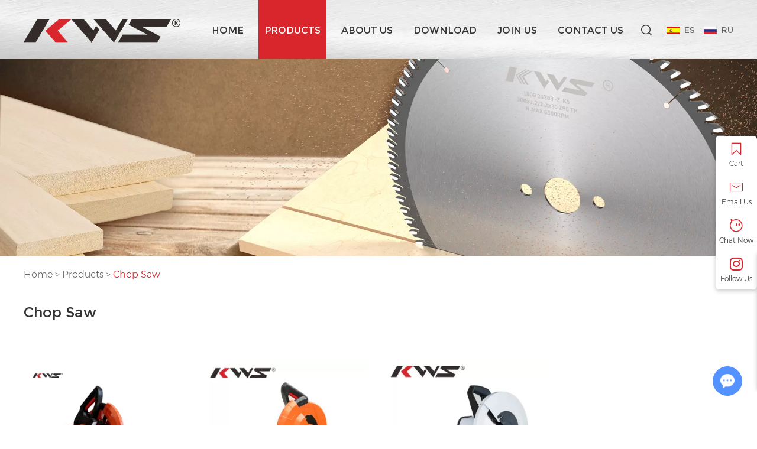

--- FILE ---
content_type: text/html
request_url: https://www.kwssawblade.com/chop-saw/
body_size: 10298
content:
<!DOCTYPE html>
<html lang="en" prefix="og:http://ogp.me/ns#">

    <head>
        <meta charset="UTF-8">
        <meta name="viewport" content="width=device-width, initial-scale=1, maximum-scale=1, minimum-scale=1, user-scalable=no">
        <meta http-equiv="X-UA-Compatible" content="IE=edge,chrome=1">
        <meta name="renderer" content="webkit">
        <meta content="telephone=no" name="format-detection" />
<title>china, Supplier China, for sale,</title>
<meta name="keywords" content="Wholesale , Factory China, for sale" />
<meta name="description" content="" />
<link rel="shortcut icon" href="/favicon.ico" />
<meta name="google-site-verification" content="OMcbdc3_tCcn5TZSxns1PmTijI7FaZKVgnDFr_wTp14" />

<!-- Google tag (gtag.js) -->
<script async src="https://www.googletagmanager.com/gtag/js?id=UA-173909838-1"></script>
<script>
  window.dataLayer = window.dataLayer || [];
  function gtag(){dataLayer.push(arguments);}
  gtag('js', new Date());

  gtag('config', 'UA-173909838-1');
</script><link rel="preload" href="/themes/simplebootx/style/fonts/Montserrat-Regular.woff2" as="font" type="font/woff2" crossorigin>
<link rel="preload" href="/themes/simplebootx/style/fonts/Montserrat-Light.woff2" as="font" type="font/woff2" crossorigin>
<link rel="preload" href="/themes/simplebootx/style/fonts/Montserrat-Bold.woff2" as="font" type="font/woff2" crossorigin>
<link rel="stylesheet" href="/themes/simplebootx/style/css/main.css">
<script type="text/javascript" src="/themes/simplebootx/style/js/jquery-3.5.1.min.js"></script>
<script type="text/javascript" src="/themes/simplebootx/style/js/owl.carousel.js"></script>
<script type="text/javascript">
  function downloadJSAtOnload() {
    var element = document.createElement("script");
    element.src = "https://s7.addthis.com/js/300/addthis_widget.js#pubid=ra-5c36ba4cc441e256";
    document.body.appendChild(element);
  }
  if (window.addEventListener)
    window.addEventListener("load", downloadJSAtOnload, false);
  else if (window.attachEvent)
    window.attachEvent("onload", downloadJSAtOnload);
  else window.onload = downloadJSAtOnload;
</script>
<!--[if IE]>
<script>
  (function(){if(!/*@cc_on!@*/0)return;var e = "abbr,article,aside,audio,bb,canvas,datagrid,datalist,details,dialog,eventsource,figure,footer,header,hgroup,mark,menu,meter,nav,output,progress,section,time,video".split(','),i=e.length;while(i--){document.createElement(e[i])}})()
</script>
<![endif]-->
<!--[if IE 6]>
  <link rel="stylesheet" href="/themes/simplebootx/style/css/main.css">
<![endif]-->
<!--[if lt IE 9]>
  <script src="/themes/simplebootx/style/js/css3-mediaqueries.js"></script>
<![endif]-->
<meta property="og:title" content="china, Supplier China, for sale,"/>  
      <meta property="og:description" content="Our company export Saw Blade for Cutting Wood, Saw Blade for Cutting Aluminum, Saw Blade for Cutting Steel,we have a whole set of quality management system. If you have interested in our products, pls feel free to contact us."/>  <meta property="og:type" content="website" />
  <meta property="og:site_name" content="Chengdu Yibai Technology Co., Ltd."/>
  <meta property="og:url" content="https://www.kwssawblade.com/chop-saw/" />
        <meta property="og:image" content="https://www.kwssawblade.com/data/watermark/20251219/69450f36b622c.jpg"/>                	</head>
	<body>
		<!-- header start -->
		<div class="n-nav">
      <div class="n-nav-icon">
        <i class="iconfont icon-liebiao"></i>
      </div>
      <div class="n-nav-body">
        <form action="/index.php/Search/Index/index.html" name="productform" method="get">
          <div class="box-search">
            <input type="text" placeholder="Search..." class="item-input" name="q"/>
            <input type="submit" value="" class="item-submit" />
            <i class="iconfont icon-search"></i>
          </div>
        </form>
        <ul class="box-list">
          <li ><a href="/">Home</a></li>
          <li>
                <a href="https://www.kwssawblade.com/products/">Products</a>
                <i class="has-next"></i>
                    <ul class="yiji-list">
                      <li>
                                                       <a href="https://www.kwssawblade.com/saw-blade-for-cutting-wood/">Saw Blade for Cutting Wood</a>                          
                          <i class="has-next"></i>
                              <ul class="erji-list">
                                <li>
                                                                           <a href="https://www.kwssawblade.com/universal-saw-blade/">Universal Saw Blade</a>                                                                      </li><li>
                                    <a href="https://www.kwssawblade.com/saw-blade-for-edge-banding/tct-saw-blade-for-edge-banding.html">Saw Blade for Edge Banding</a> 
                                                                                                             </li><li>
                                                                           <a href="https://www.kwssawblade.com/panel-sizing-saw-blade/">Panel Sizing Saw Blade</a>                                                                      </li><li>
                                                                           <a href="https://www.kwssawblade.com/adjustable-scoring-saw-blade/">Adjustable Scoring Saw Blade</a>                                                                      </li><li>
                                                                           <a href="https://www.kwssawblade.com/conical-scoring-saw-blade/">Conical Scoring Saw Blade</a>                                                                      </li><li>
                                    <a href="https://www.kwssawblade.com/multiripping-saw-blade-with-rakers/tct-multiripping-saw-blade-with-rakers.html">Multiripping Saw Blade with Rakers</a> 
                                                                                                             </li><li>
                                    <a href="https://www.kwssawblade.com/grooving-saw-blade/tct-grooving-saw-blade.html">Grooving Saw Blade</a> 
                                                                                                             </li><li>
                                    <a href="https://www.kwssawblade.com/saw-blade-for-single-chip/tct-saw-blade-for-single-chip.html">Saw Blade for Single Chip</a> 
                                                                                                             </li><li>
                                    <a href="https://www.kwssawblade.com/thin-kerf-cutting-saw-blade/tct-thin-kerf-cutting-saw-blade.html">Thin-kerf Cutting Saw Blade</a> 
                                                                                                             </li><li>
                                     
                                                                                                             </li><li>
                                    <a href="https://www.kwssawblade.com/tct-track-saw-blade/kws-tct-track-saw-blade-for-festool-track-saw.html">TCT Track Saw Blade</a> 
                                                                                                             </li>                              </ul>                        </li><li>
                                                       <a href="https://www.kwssawblade.com/cold-saw-for-cutting-steel/">Cold Saw for Cutting Steel</a>                          
                          <i class="has-next"></i>
                              <ul class="erji-list">
                                <li>
                                    <a href="https://www.kwssawblade.com/cold-saw-for-medium-and-low-carbon-steel-cutting/cold-saw-for-medium-and-low-carbon-steel-cutting.html">Cold Saw for Medium and Low Carbon Steel Cutting</a> 
                                                                                                             </li><li>
                                     
                                                                                                             </li><li>
                                     
                                                                                                             </li><li>
                                    <a href="https://www.kwssawblade.com/cold-saw-for-high-carbon-steel-cutting/cold-saw-for-high-carbon-steel-cutting.html">Cold Saw for High Carbon Steel Cutting</a> 
                                                                                                             </li><li>
                                    <a href="https://www.kwssawblade.com/cold-saw-for-pipes-cutting/cold-saw-for-pipes-cutting.html">Cold Saw for Pipes Cutting</a> 
                                                                                                             </li><li>
                                    <a href="https://www.kwssawblade.com/cold-saw-for-stainless-steel-cutting/cold-saw-for-stainless-steel-cutting.html">Cold Saw for Stainless Steel Cutting</a> 
                                                                                                             </li><li>
                                    <a href="https://www.kwssawblade.com/cold-saw-for-manual-device/cold-saw-for-manual-device.html">Cold Saw for Manual Device</a> 
                                                                                                             </li><li>
                                    <a href="https://www.kwssawblade.com/tct-saw-for-aluminum-cutting/tct-saw-for-aluminum-cutting.html">TCT Saw for Aluminum Cutting</a> 
                                                                                                             </li><li>
                                                                           <a href="https://www.kwssawblade.com/flying-saw/">Flying Saw</a>                                                                      </li>                              </ul>                        </li><li>
                                                       <a href="https://www.kwssawblade.com/saw-blade-for-cutting-aluminum/">Saw Blade for Cutting Aluminum</a>                          
                          <i class="has-next"></i>
                              <ul class="erji-list">
                                <li>
                                                                           <a href="https://www.kwssawblade.com/aluminum-cut-saw-blade/">Aluminum Cut Saw blade</a>                                                                      </li><li>
                                    <a href="https://www.kwssawblade.com/grooving-saw-blade-for-aluminum-processing/tct-groving-saw-blade-for-aluminum-processing.html">Grooving Saw Blade for Aluminum Processing</a> 
                                                                                                             </li>                              </ul>                        </li><li>
                                                       <a href="https://www.kwssawblade.com/pre-milling-cutter/">Pre-milling Cutter</a>                          
                          <i class="has-next"></i>
                              <ul class="erji-list">
                                <li>
                                                                           <a href="https://www.kwssawblade.com/pcd-pre-milling-cutter1/">PCD Pre Milling Cutter</a>                                                                      </li><li>
                                    <a href="https://www.kwssawblade.com/pre-milling-cutter-with-replaceable-teeth/kws-125x30xh65x18t-carbide-pre-milling-cutter-with-replaceable-teeth.html">Pre-Milling Cutter With Replaceable Teeth</a> 
                                                                                                             </li>                              </ul>                        </li><li>
                                                       <a href="https://www.kwssawblade.com/drill-bit/">Drill Bit</a>                          
                          <i class="has-next"></i>
                              <ul class="erji-list">
                                <li>
                                    <a href="https://www.kwssawblade.com/salde-drill-bit/salde-drill-bit.html">Salde Drill Bit</a> 
                                                                                                             </li><li>
                                    <a href="https://www.kwssawblade.com/suqare-hole-drill-bit/square-hole-drill-bit.html">Suqare Hole Drill Bit</a> 
                                                                                                             </li><li>
                                    <a href="https://www.kwssawblade.com/mortising-cutter/morsiting-cutter.html">Mortising Cutter</a> 
                                                                                                             </li><li>
                                                                           <a href="https://www.kwssawblade.com/dowel-drill/">Dowel Drill</a>                                                                      </li><li>
                                    <a href="https://www.kwssawblade.com/super-duty-dowel-drill-bit/super-duty-dowel-drill-bit.html">Super Duty Dowel Drill Bit</a> 
                                                                                                             </li><li>
                                                                           <a href="https://www.kwssawblade.com/hinge-drill-bit/">Hinge Drill Bit</a>                                                                      </li><li>
                                    <a href="https://www.kwssawblade.com/step-drill-bit/step-drill-bit.html">Step Drill Bit</a> 
                                                                                                             </li><li>
                                    <a href="https://www.kwssawblade.com/milling-cutter-for-aluminum/milling-cutter-for-aluminum.html">Milling Cutter for Aluminum</a> 
                                                                                                             </li><li>
                                    <a href="https://www.kwssawblade.com/through-hold-drill-bit/through-hold-drill-bitk6.html">Through Hold Drill Bit</a> 
                                                                                                             </li><li>
                                    <a href="https://www.kwssawblade.com/engraving-bit/engraving-bit.html">Engraving Bit</a> 
                                                                                                             </li><li>
                                    <a href="https://www.kwssawblade.com/mortise-bit/mortise-bit.html">Mortise Bit</a> 
                                                                                                             </li>                              </ul>                        </li><li>
                                                       <a href="https://www.kwssawblade.com/router-bit/">Router Bit</a>                          
                          <i class="has-next"></i>
                              <ul class="erji-list">
                                <li>
                                                                           <a href="https://www.kwssawblade.com/tct-router-bit/">TCT Router Bit</a>                                                                      </li><li>
                                                                           <a href="https://www.kwssawblade.com/pcd-router-bit/">PCD Router Bit</a>                                                                      </li>                              </ul>                        </li><li>
                                                       <a href="https://www.kwssawblade.com/profile-cutter/">Profile Cutter</a>                          
                          <i class="has-next"></i>
                              <ul class="erji-list">
                                <li>
                                                                           <a href="https://www.kwssawblade.com/panel-cutter/">Panel Cutter</a>                                                                      </li><li>
                                                                           <a href="https://www.kwssawblade.com/finger-joint-cutter/">Finger Joint Cutter</a>                                                                      </li><li>
                                                                           <a href="https://www.kwssawblade.com/1-4-corner-round-cutter/">1/4 Corner Round Cutter</a>                                                                      </li><li>
                                                                           <a href="https://www.kwssawblade.com/half-round-cutter/">Half Round Cutter</a>                                                                      </li><li>
                                                                           <a href="https://www.kwssawblade.com/grooving-cutter/">Grooving Cutter</a>                                                                      </li><li>
                                     
                                                                                                             </li><li>
                                                                           <a href="https://www.kwssawblade.com/door-frame-cutter/">Door Frame Cutter</a>                                                                      </li><li>
                                                                           <a href="https://www.kwssawblade.com/door-plank-cutter/">Door Plank Cutter</a>                                                                      </li><li>
                                                                           <a href="https://www.kwssawblade.com/edge-banding-cutter/">Edge Banding Cutter</a>                                                                      </li><li>
                                    <a href="https://www.kwssawblade.com/tenon-cutter/tenon-cutter.html">Tenon Cutter</a> 
                                                                                                             </li><li>
                                    <a href="https://www.kwssawblade.com/helical-cutter-block/helical-cutter-block.html">Helical Cutter Block</a> 
                                                                                                             </li><li>
                                    <a href="https://www.kwssawblade.com/adjustable-grooving-cutter/adjustable-grooving-cutter.html">Adjustable Grooving Cutter</a> 
                                                                                                             </li><li>
                                                                           <a href="https://www.kwssawblade.com/cabinet-door-cutter/">Cabinet Door Cutter</a>                                                                      </li><li>
                                    <a href="https://www.kwssawblade.com/planer-cutter-with-replacable-blade/planer-cutter-with-replacable-blade.html">Planer Cutter with Replacable Blade</a> 
                                                                                                             </li>                              </ul>                        </li><li>
                                                       <a href="https://www.kwssawblade.com/planer-knives/">Planer Knives</a>                          
                          <i class="has-next"></i>
                              <ul class="erji-list">
                                <li>
                                    <a href="https://www.kwssawblade.com/hss-type-planer-knives/hss-type-planer-knives.html">HSS Type Planer Knives</a> 
                                                                                                             </li><li>
                                    <a href="https://www.kwssawblade.com/carbide-inlaid-planer-knives/carbide-inlaid-planer-knives.html">Carbide Inlaid Planer Knives</a> 
                                                                                                             </li><li>
                                    <a href="https://www.kwssawblade.com/reversible-carbide-inserts/reversible-carbide-inserts.html">Reversible Carbide Inserts</a> 
                                                                                                             </li><li>
                                    <a href="https://www.kwssawblade.com/scraping-blade-for-edgebander/kws-pcd-fine-trimming-cutter-knives-scraping-blade-for-edgebander.html">Scraping Blade for Edgebander</a> 
                                                                                                             </li>                              </ul>                        </li><li>
                                                       <a href="https://www.kwssawblade.com/collet-chuck-holder/">Collet Chuck Holder</a>                          
                          <i class="has-next"></i>
                              <ul class="erji-list">
                                <li>
                                    <a href="https://www.kwssawblade.com/drill-collet/drill-collet.html">Drill Collet</a> 
                                                                                                             </li><li>
                                    <a href="https://www.kwssawblade.com/collet-for-cnc-bit/collet-for-cnc-bit.html">Collet for CNC Bit</a> 
                                                                                                             </li><li>
                                    <a href="https://www.kwssawblade.com/dust-chip-extraction-nut/dust-chip-extraction-nut.html">Dust Chip Extraction Nut</a> 
                                                                                                             </li><li>
                                                                           <a href="https://www.kwssawblade.com/chucks-collet/">Chucks/Collet</a>                                                                      </li>                              </ul>                        </li><li>
                          <a href="https://www.kwssawblade.com/grinding-wheel/diamond-grinding-wheel.html">Grinding Wheel</a> 
                                                       
                                                  </li><li>
                          <a href="https://www.kwssawblade.com/hss-saw-blade/kws-m42-hss-circular-saw-blade-for-metal-pipe-cutting.html">HSS Saw Blade</a> 
                                                       
                                                  </li><li>
                                                       <a href="https://www.kwssawblade.com/chop-saw/">Chop Saw</a>                          
                                                  </li>                    </ul>              </li><li>
                <a href="https://www.kwssawblade.com/about-us/">About us</a>
                <i class="has-next"></i>
                    <ul class="yiji-list">
                      <li>
                           
                                                       
                                                  </li><li>
                           
                                                       
                                                  </li><li>
                                                       <a href="https://www.kwssawblade.com/exhibition/">Exhibition</a>                          
                                                  </li><li>
                                                       <a href="https://www.kwssawblade.com/share-your-yibai-story/">Share Your Yibai Story</a>                          
                          <i class="has-next"></i>
                              <ul class="erji-list">
                                <li>
                                     
                                                                                                             </li>                              </ul>                        </li>                    </ul>              </li><li>
                <a href="https://www.kwssawblade.com/download/">Download</a>
                              </li><li>
                <a href="https://www.kwssawblade.com/join-us/">Join Us</a>
                              </li><li>
                <a href="https://www.kwssawblade.com/contact-us/">Contact Us</a>
                              </li>                        <li >
              <a href="https://www.kwssawblade.com/news/">News</a>
            </li>
                        <li >
              <a href="https://www.kwssawblade.com/video/">Video</a>
            </li>
        </ul>
      </div>
    </div>
    <header class="header">
      <div class="wp fix">
        <div class="logo">
          <a href="/">
            <img src="https://www.kwssawblade.com/data/upload/20220318/62342faf7fc8c.png" alt="Chengdu Yibai Technology Co., Ltd." title="Chengdu Yibai Technology Co., Ltd.">
          </a>
        </div>
        <div class="lang-box">
          <a href="http://es.kwssawblade.com/" rel="nofollow" target="_blank">
            <div class="item-pic">
              <div class="item-img">
                <img src="/themes/simplebootx/picbanners/en.jpg" alt="es" title="es">
              </div>
            </div>
            <span>es</span>
          </a>
          <a href="http://ru.kwssawblade.com/" target="_blank" rel="nofollow">
            <div class="item-pic">
              <img src="/themes/simplebootx/picbanners/es.jpg" alt="ru" title="ru">
            </div>
            <span>ru</span>
          </a>
        </div>
        <!-- search start -->
        <div class="pull-right search ">
          <span class="search-icon j-nextshow"><i class="iconfont icon-search"></i></span>
          <div class="search-box">
            <form action="/index.php/Search/Index/index.html" name="productform" method="get">
              <input placeholder="Search..." type="text" class="item-input" name="q" />
              <input type="submit" class="item-submit" value=" " />
              <i class="iconfont icon-search"></i>
            </form>
          </div>
        </div>
        <!-- search end -->
        <ul class="navlist">
          <li >
            <a href="/">Home</a>
          </li>
          <li class="nav-active">
                  <a href="https://www.kwssawblade.com/products/">Products</a>
                  <div class="pro-select">
                      <div class="wp">
                        <ul class="box-yiji">
                                                      <li class="active">
                                                                    <a href="https://www.kwssawblade.com/saw-blade-for-cutting-wood/" title="Saw Blade for Cutting Wood" data-src="https://www.kwssawblade.com/data/watermark/20220420/625fba88ad9f0_.webp" data-text="Saw Blade for Cutting Wood">                                
                                  <img src="https://www.kwssawblade.com/data/watermark/20220420/625fba88ad9f0_.webp" alt="Saw Blade for Cutting Wood" title="Saw Blade for Cutting Wood" width="40" height="40">Saw Blade for Cutting Wood<i class="iconfont icon-right10"></i>
                                </a>
                              </li>
                              <li >
                                                                    <a href="https://www.kwssawblade.com/cold-saw-for-cutting-steel/" title="Cold Saw for Cutting Steel" data-src="https://www.kwssawblade.com/data/watermark/20220420/625fba988acf8_.webp" data-text="Cold Saw for Cutting Steel">                                
                                  <img src="https://www.kwssawblade.com/data/watermark/20220420/625fba988acf8_.webp" alt="Cold Saw for Cutting Steel" title="Cold Saw for Cutting Steel" width="40" height="40">Cold Saw for Cutting Steel<i class="iconfont icon-right10"></i>
                                </a>
                              </li>
                              <li >
                                                                    <a href="https://www.kwssawblade.com/saw-blade-for-cutting-aluminum/" title="Saw Blade for Cutting Aluminum" data-src="https://www.kwssawblade.com/data/watermark/20220420/625fbaff379b2_.webp" data-text="Saw Blade for Cutting Aluminum">                                
                                  <img src="https://www.kwssawblade.com/data/watermark/20220420/625fbaff379b2_.webp" alt="Saw Blade for Cutting Aluminum" title="Saw Blade for Cutting Aluminum" width="40" height="40">Saw Blade for Cutting Aluminum<i class="iconfont icon-right10"></i>
                                </a>
                              </li>
                              <li >
                                                                    <a href="https://www.kwssawblade.com/pre-milling-cutter/" title="Pre-milling Cutter" data-src="https://www.kwssawblade.com/data/watermark/20240819/66c30d7be63ef_.webp" data-text="Pre-milling Cutter">                                
                                  <img src="https://www.kwssawblade.com/data/watermark/20240819/66c30d7be63ef_.webp" alt="Pre-milling Cutter" title="Pre-milling Cutter" width="40" height="40">Pre-milling Cutter<i class="iconfont icon-right10"></i>
                                </a>
                              </li>
                              <li >
                                                                    <a href="https://www.kwssawblade.com/drill-bit/" title="Drill Bit" data-src="https://www.kwssawblade.com/data/watermark/20220420/625fbab0d204a_.webp" data-text="Drill Bit">                                
                                  <img src="https://www.kwssawblade.com/data/watermark/20220420/625fbab0d204a_.webp" alt="Drill Bit" title="Drill Bit" width="40" height="40">Drill Bit<i class="iconfont icon-right10"></i>
                                </a>
                              </li>
                              <li >
                                                                    <a href="https://www.kwssawblade.com/router-bit/" title="Router Bit" data-src="https://www.kwssawblade.com/data/watermark/20240815/66bdc174637cb_.webp" data-text="Router Bit">                                
                                  <img src="https://www.kwssawblade.com/data/watermark/20240815/66bdc174637cb_.webp" alt="Router Bit" title="Router Bit" width="40" height="40">Router Bit<i class="iconfont icon-right10"></i>
                                </a>
                              </li>
                              <li >
                                                                    <a href="https://www.kwssawblade.com/profile-cutter/" title="Profile Cutter" data-src="https://www.kwssawblade.com/data/watermark/20220420/625fbacdd2d8b_.webp" data-text="Profile Cutter">                                
                                  <img src="https://www.kwssawblade.com/data/watermark/20220420/625fbacdd2d8b_.webp" alt="Profile Cutter" title="Profile Cutter" width="40" height="40">Profile Cutter<i class="iconfont icon-right10"></i>
                                </a>
                              </li>
                              <li >
                                                                    <a href="https://www.kwssawblade.com/planer-knives/" title="Planer Knives" data-src="https://www.kwssawblade.com/data/watermark/20220420/625fbad8a124f_.webp" data-text="Planer Knives">                                
                                  <img src="https://www.kwssawblade.com/data/watermark/20220420/625fbad8a124f_.webp" alt="Planer Knives" title="Planer Knives" width="40" height="40">Planer Knives<i class="iconfont icon-right10"></i>
                                </a>
                              </li>
                              <li >
                                                                    <a href="https://www.kwssawblade.com/collet-chuck-holder/" title="Collet Chuck Holder" data-src="https://www.kwssawblade.com/data/watermark/20220420/625fbae445593_.webp" data-text="Collet Chuck Holder">                                
                                  <img src="https://www.kwssawblade.com/data/watermark/20220420/625fbae445593_.webp" alt="Collet Chuck Holder" title="Collet Chuck Holder" width="40" height="40">Collet Chuck Holder<i class="iconfont icon-right10"></i>
                                </a>
                              </li>
                              <li >
                                <a href="https://www.kwssawblade.com/grinding-wheel/diamond-grinding-wheel.html" title="Grinding Wheel" data-src="https://www.kwssawblade.com/data/watermark/20220420/625fbaede86bc_.webp" data-text="Grinding Wheel">                                                                  
                                  <img src="https://www.kwssawblade.com/data/watermark/20220420/625fbaede86bc_.webp" alt="Grinding Wheel" title="Grinding Wheel" width="40" height="40">Grinding Wheel<i class="iconfont icon-right10"></i>
                                </a>
                              </li>
                              <li >
                                <a href="https://www.kwssawblade.com/hss-saw-blade/kws-m42-hss-circular-saw-blade-for-metal-pipe-cutting.html" title="HSS Saw Blade" data-src="https://www.kwssawblade.com/data/watermark/20230224/63f8249c050f4_.webp" data-text="HSS Saw Blade">                                                                  
                                  <img src="https://www.kwssawblade.com/data/watermark/20230224/63f8249c050f4_.webp" alt="HSS Saw Blade" title="HSS Saw Blade" width="40" height="40">HSS Saw Blade<i class="iconfont icon-right10"></i>
                                </a>
                              </li>
                              <li >
                                                                    <a href="https://www.kwssawblade.com/chop-saw/" title="Chop Saw" data-src="https://www.kwssawblade.com/data/watermark/20220811/62f476dab0843_.webp" data-text="Chop Saw">                                
                                  <img src="https://www.kwssawblade.com/data/watermark/20220811/62f476dab0843_.webp" alt="Chop Saw" title="Chop Saw" width="40" height="40">Chop Saw<i class="iconfont icon-right10"></i>
                                </a>
                              </li>
                                                      </ul>
                        <div class="box-erjibox fix">
                                                      <ul class="box-erji" style="display: block;">
                                                                  <li class="active">
                                                                                  <a href="https://www.kwssawblade.com/universal-saw-blade/" title="Universal Saw Blade" data-src="https://www.kwssawblade.com/data/watermark/20220318/62343837a4a64266_266.webp">Universal Saw Blade</a>                                    </li>
                                    <li >
                                      <a href="https://www.kwssawblade.com/saw-blade-for-edge-banding/tct-saw-blade-for-edge-banding.html" title="Saw Blade for Edge Banding" data-src="https://www.kwssawblade.com/data/watermark/20220414/625783b412d97266_266.webp">Saw Blade for Edge Banding</a>                                                                                </li>
                                    <li >
                                                                                  <a href="https://www.kwssawblade.com/panel-sizing-saw-blade/" title="Panel Sizing Saw Blade" data-src="https://www.kwssawblade.com/data/watermark/20220414/6257836d74bff266_266.webp">Panel Sizing Saw Blade</a>                                    </li>
                                    <li >
                                                                                  <a href="https://www.kwssawblade.com/adjustable-scoring-saw-blade/" title="Adjustable Scoring Saw Blade" data-src="https://www.kwssawblade.com/data/watermark/20220414/625783babb4e7266_266.webp">Adjustable Scoring Saw Blade</a>                                    </li>
                                    <li >
                                                                                  <a href="https://www.kwssawblade.com/conical-scoring-saw-blade/" title="Conical Scoring Saw Blade" data-src="https://www.kwssawblade.com/data/watermark/20220414/625783c202faf266_266.webp">Conical Scoring Saw Blade</a>                                    </li>
                                    <li >
                                      <a href="https://www.kwssawblade.com/multiripping-saw-blade-with-rakers/tct-multiripping-saw-blade-with-rakers.html" title="Multiripping Saw Blade with Rakers" data-src="https://www.kwssawblade.com/data/watermark/20220414/625783e8bf74f266_266.webp">Multiripping Saw Blade with Rakers</a>                                                                                </li>
                                    <li >
                                      <a href="https://www.kwssawblade.com/grooving-saw-blade/tct-grooving-saw-blade.html" title="Grooving Saw Blade" data-src="https://www.kwssawblade.com/data/watermark/20220414/6257840cbd427266_266.webp">Grooving Saw Blade</a>                                                                                </li>
                                    <li >
                                      <a href="https://www.kwssawblade.com/saw-blade-for-single-chip/tct-saw-blade-for-single-chip.html" title="Saw Blade for Single Chip" data-src="https://www.kwssawblade.com/data/watermark/20220414/62578428df31f266_266.webp">Saw Blade for Single Chip</a>                                                                                </li>
                                    <li >
                                      <a href="https://www.kwssawblade.com/thin-kerf-cutting-saw-blade/tct-thin-kerf-cutting-saw-blade.html" title="Thin-kerf Cutting Saw Blade" data-src="https://www.kwssawblade.com/data/watermark/20220414/6257844b5f827266_266.webp">Thin-kerf Cutting Saw Blade</a>                                                                                </li>
                                    <li >
                                                                                                                      </li>
                                    <li >
                                      <a href="https://www.kwssawblade.com/tct-track-saw-blade/kws-tct-track-saw-blade-for-festool-track-saw.html" title="TCT Track Saw Blade" data-src="https://www.kwssawblade.com/data/watermark/20250925/68d4b8c246a99266_266.webp">TCT Track Saw Blade</a>                                                                                </li>
                                                                  </ul>
                              <ul class="box-erji" style="display: none;">
                                                                  <li class="active">
                                      <a href="https://www.kwssawblade.com/cold-saw-for-medium-and-low-carbon-steel-cutting/cold-saw-for-medium-and-low-carbon-steel-cutting.html" title="Cold Saw for Medium and Low Carbon Steel Cutting" data-src="">Cold Saw for Medium and Low Carbon Steel Cutting</a>                                                                                </li>
                                    <li >
                                                                                                                      </li>
                                    <li >
                                                                                                                      </li>
                                    <li >
                                      <a href="https://www.kwssawblade.com/cold-saw-for-high-carbon-steel-cutting/cold-saw-for-high-carbon-steel-cutting.html" title="Cold Saw for High Carbon Steel Cutting" data-src="">Cold Saw for High Carbon Steel Cutting</a>                                                                                </li>
                                    <li >
                                      <a href="https://www.kwssawblade.com/cold-saw-for-pipes-cutting/cold-saw-for-pipes-cutting.html" title="Cold Saw for Pipes Cutting" data-src="">Cold Saw for Pipes Cutting</a>                                                                                </li>
                                    <li >
                                      <a href="https://www.kwssawblade.com/cold-saw-for-stainless-steel-cutting/cold-saw-for-stainless-steel-cutting.html" title="Cold Saw for Stainless Steel Cutting" data-src="">Cold Saw for Stainless Steel Cutting</a>                                                                                </li>
                                    <li >
                                      <a href="https://www.kwssawblade.com/cold-saw-for-manual-device/cold-saw-for-manual-device.html" title="Cold Saw for Manual Device" data-src="">Cold Saw for Manual Device</a>                                                                                </li>
                                    <li >
                                      <a href="https://www.kwssawblade.com/tct-saw-for-aluminum-cutting/tct-saw-for-aluminum-cutting.html" title="TCT Saw for Aluminum Cutting" data-src="">TCT Saw for Aluminum Cutting</a>                                                                                </li>
                                    <li >
                                                                                  <a href="https://www.kwssawblade.com/flying-saw/" title="Flying Saw" data-src="https://www.kwssawblade.com/data/watermark/20240724/66a0b6cbf39cf266_266.webp">Flying Saw</a>                                    </li>
                                                                  </ul>
                              <ul class="box-erji" style="display: none;">
                                                                  <li class="active">
                                                                                  <a href="https://www.kwssawblade.com/aluminum-cut-saw-blade/" title="Aluminum Cut Saw blade" data-src="https://www.kwssawblade.com/data/watermark/20220414/625785a754477266_266.webp">Aluminum Cut Saw blade</a>                                    </li>
                                    <li >
                                      <a href="https://www.kwssawblade.com/grooving-saw-blade-for-aluminum-processing/tct-groving-saw-blade-for-aluminum-processing.html" title="Grooving Saw Blade for Aluminum Processing" data-src="https://www.kwssawblade.com/data/watermark/20220414/625785ca88c4f266_266.webp">Grooving Saw Blade for Aluminum Processing</a>                                                                                </li>
                                                                  </ul>
                              <ul class="box-erji" style="display: none;">
                                                                  <li class="active">
                                                                                  <a href="https://www.kwssawblade.com/pcd-pre-milling-cutter1/" title="PCD Pre Milling Cutter" data-src="https://www.kwssawblade.com/data/watermark/20240815/66bdc8b008e27266_266.webp">PCD Pre Milling Cutter</a>                                    </li>
                                    <li >
                                      <a href="https://www.kwssawblade.com/pre-milling-cutter-with-replaceable-teeth/kws-125x30xh65x18t-carbide-pre-milling-cutter-with-replaceable-teeth.html" title="Pre-Milling Cutter With Replaceable Teeth" data-src="https://www.kwssawblade.com/data/watermark/20250707/686b3c89f3641266_266.webp">Pre-Milling Cutter With Replaceable Teeth</a>                                                                                </li>
                                                                  </ul>
                              <ul class="box-erji" style="display: none;">
                                                                  <li class="active">
                                      <a href="https://www.kwssawblade.com/salde-drill-bit/salde-drill-bit.html" title="Salde Drill Bit" data-src="https://www.kwssawblade.com/data/watermark/20220414/6257874272107266_266.webp">Salde Drill Bit</a>                                                                                </li>
                                    <li >
                                      <a href="https://www.kwssawblade.com/suqare-hole-drill-bit/square-hole-drill-bit.html" title="Suqare Hole Drill Bit" data-src="https://www.kwssawblade.com/data/watermark/20220414/6257874f88867266_266.webp">Suqare Hole Drill Bit</a>                                                                                </li>
                                    <li >
                                      <a href="https://www.kwssawblade.com/mortising-cutter/morsiting-cutter.html" title="Mortising Cutter" data-src="https://www.kwssawblade.com/data/watermark/20220414/6257875b48127266_266.webp">Mortising Cutter</a>                                                                                </li>
                                    <li >
                                                                                  <a href="https://www.kwssawblade.com/dowel-drill/" title="Dowel Drill" data-src="https://www.kwssawblade.com/data/watermark/20220414/62578763db49f266_266.webp">Dowel Drill</a>                                    </li>
                                    <li >
                                      <a href="https://www.kwssawblade.com/super-duty-dowel-drill-bit/super-duty-dowel-drill-bit.html" title="Super Duty Dowel Drill Bit" data-src="https://www.kwssawblade.com/data/watermark/20220414/625787700c037266_266.webp">Super Duty Dowel Drill Bit</a>                                                                                </li>
                                    <li >
                                                                                  <a href="https://www.kwssawblade.com/hinge-drill-bit/" title="Hinge Drill Bit" data-src="https://www.kwssawblade.com/data/watermark/20220414/62578779c58f7266_266.webp">Hinge Drill Bit</a>                                    </li>
                                    <li >
                                      <a href="https://www.kwssawblade.com/step-drill-bit/step-drill-bit.html" title="Step Drill Bit" data-src="https://www.kwssawblade.com/data/watermark/20220414/625787a50377f266_266.webp">Step Drill Bit</a>                                                                                </li>
                                    <li >
                                      <a href="https://www.kwssawblade.com/milling-cutter-for-aluminum/milling-cutter-for-aluminum.html" title="Milling Cutter for Aluminum" data-src="https://www.kwssawblade.com/data/watermark/20220414/625787ae4b7d7266_266.webp">Milling Cutter for Aluminum</a>                                                                                </li>
                                    <li >
                                      <a href="https://www.kwssawblade.com/through-hold-drill-bit/through-hold-drill-bitk6.html" title="Through Hold Drill Bit" data-src="https://www.kwssawblade.com/data/watermark/20220414/625787b9d3f6f266_266.webp">Through Hold Drill Bit</a>                                                                                </li>
                                    <li >
                                      <a href="https://www.kwssawblade.com/engraving-bit/engraving-bit.html" title="Engraving Bit" data-src="https://www.kwssawblade.com/data/watermark/20220414/625787c202bc7266_266.webp">Engraving Bit</a>                                                                                </li>
                                    <li >
                                      <a href="https://www.kwssawblade.com/mortise-bit/mortise-bit.html" title="Mortise Bit" data-src="">Mortise Bit</a>                                                                                </li>
                                                                  </ul>
                              <ul class="box-erji" style="display: none;">
                                                                  <li class="active">
                                                                                  <a href="https://www.kwssawblade.com/tct-router-bit/" title="TCT Router Bit" data-src="https://www.kwssawblade.com/data/watermark/20250311/67cfd8ec84660266_266.webp">TCT Router Bit</a>                                    </li>
                                    <li >
                                                                                  <a href="https://www.kwssawblade.com/pcd-router-bit/" title="PCD Router Bit" data-src="https://www.kwssawblade.com/data/watermark/20220406/624d2cf9bf042266_266.webp">PCD Router Bit</a>                                    </li>
                                                                  </ul>
                              <ul class="box-erji" style="display: none;">
                                                                  <li class="active">
                                                                                  <a href="https://www.kwssawblade.com/panel-cutter/" title="Panel Cutter" data-src="https://www.kwssawblade.com/data/watermark/20220420/625fcf71534ca266_266.webp">Panel Cutter</a>                                    </li>
                                    <li >
                                                                                  <a href="https://www.kwssawblade.com/finger-joint-cutter/" title="Finger Joint Cutter" data-src="https://www.kwssawblade.com/data/watermark/20220419/625e67e15c489266_266.webp">Finger Joint Cutter</a>                                    </li>
                                    <li >
                                                                                  <a href="https://www.kwssawblade.com/1-4-corner-round-cutter/" title="1/4 Corner Round Cutter" data-src="https://www.kwssawblade.com/data/watermark/20220406/624d44d8cc0da266_266.webp">1/4 Corner Round Cutter</a>                                    </li>
                                    <li >
                                                                                  <a href="https://www.kwssawblade.com/half-round-cutter/" title="Half Round Cutter" data-src="https://www.kwssawblade.com/data/watermark/20220406/624d439ddcb42266_266.webp">Half Round Cutter</a>                                    </li>
                                    <li >
                                                                                  <a href="https://www.kwssawblade.com/grooving-cutter/" title="Grooving Cutter" data-src="https://www.kwssawblade.com/data/watermark/20220406/624d446fa8112266_266.webp">Grooving Cutter</a>                                    </li>
                                    <li >
                                                                                                                      </li>
                                    <li >
                                                                                  <a href="https://www.kwssawblade.com/door-frame-cutter/" title="Door Frame Cutter" data-src="https://www.kwssawblade.com/data/watermark/20220406/624d47159049a266_266.webp">Door Frame Cutter</a>                                    </li>
                                    <li >
                                                                                  <a href="https://www.kwssawblade.com/door-plank-cutter/" title="Door Plank Cutter" data-src="https://www.kwssawblade.com/data/watermark/20220406/624d477a2799a266_266.webp">Door Plank Cutter</a>                                    </li>
                                    <li >
                                                                                  <a href="https://www.kwssawblade.com/edge-banding-cutter/" title="Edge Banding Cutter" data-src="https://www.kwssawblade.com/data/watermark/20220406/624d4a49efe4a266_266.webp">Edge Banding Cutter</a>                                    </li>
                                    <li >
                                      <a href="https://www.kwssawblade.com/tenon-cutter/tenon-cutter.html" title="Tenon Cutter" data-src="https://www.kwssawblade.com/data/watermark/20220406/624d4aa83063a266_266.webp">Tenon Cutter</a>                                                                                </li>
                                    <li >
                                      <a href="https://www.kwssawblade.com/helical-cutter-block/helical-cutter-block.html" title="Helical Cutter Block" data-src="https://www.kwssawblade.com/data/watermark/20220406/624d4d29bf74a266_266.webp">Helical Cutter Block</a>                                                                                </li>
                                    <li >
                                      <a href="https://www.kwssawblade.com/adjustable-grooving-cutter/adjustable-grooving-cutter.html" title="Adjustable Grooving Cutter" data-src="https://www.kwssawblade.com/data/watermark/20220406/624d4628de37a266_266.webp">Adjustable Grooving Cutter</a>                                                                                </li>
                                    <li >
                                                                                  <a href="https://www.kwssawblade.com/cabinet-door-cutter/" title="Cabinet Door Cutter" data-src="https://www.kwssawblade.com/data/watermark/20220406/624d4685b245a266_266.webp">Cabinet Door Cutter</a>                                    </li>
                                    <li >
                                      <a href="https://www.kwssawblade.com/planer-cutter-with-replacable-blade/planer-cutter-with-replacable-blade.html" title="Planer Cutter with Replacable Blade" data-src="https://www.kwssawblade.com/data/watermark/20220406/624d4ca64c2c2266_266.webp">Planer Cutter with Replacable Blade</a>                                                                                </li>
                                                                  </ul>
                              <ul class="box-erji" style="display: none;">
                                                                  <li class="active">
                                      <a href="https://www.kwssawblade.com/hss-type-planer-knives/hss-type-planer-knives.html" title="HSS Type Planer Knives" data-src="https://www.kwssawblade.com/data/watermark/20220406/624d564347ae2266_266.webp">HSS Type Planer Knives</a>                                                                                </li>
                                    <li >
                                      <a href="https://www.kwssawblade.com/carbide-inlaid-planer-knives/carbide-inlaid-planer-knives.html" title="Carbide Inlaid Planer Knives" data-src="https://www.kwssawblade.com/data/watermark/20220406/624d56dd3590a266_266.webp">Carbide Inlaid Planer Knives</a>                                                                                </li>
                                    <li >
                                      <a href="https://www.kwssawblade.com/reversible-carbide-inserts/reversible-carbide-inserts.html" title="Reversible Carbide Inserts" data-src="https://www.kwssawblade.com/data/watermark/20220406/624d571d4d0d2266_266.webp">Reversible Carbide Inserts</a>                                                                                </li>
                                    <li >
                                      <a href="https://www.kwssawblade.com/scraping-blade-for-edgebander/kws-pcd-fine-trimming-cutter-knives-scraping-blade-for-edgebander.html" title="Scraping Blade for Edgebander" data-src="https://www.kwssawblade.com/data/watermark/20240821/66c54eb0cac30266_266.webp">Scraping Blade for Edgebander</a>                                                                                </li>
                                                                  </ul>
                              <ul class="box-erji" style="display: none;">
                                                                  <li class="active">
                                      <a href="https://www.kwssawblade.com/drill-collet/drill-collet.html" title="Drill Collet" data-src="">Drill Collet</a>                                                                                </li>
                                    <li >
                                      <a href="https://www.kwssawblade.com/collet-for-cnc-bit/collet-for-cnc-bit.html" title="Collet for CNC Bit" data-src="">Collet for CNC Bit</a>                                                                                </li>
                                    <li >
                                      <a href="https://www.kwssawblade.com/dust-chip-extraction-nut/dust-chip-extraction-nut.html" title="Dust Chip Extraction Nut" data-src="">Dust Chip Extraction Nut</a>                                                                                </li>
                                    <li >
                                                                                  <a href="https://www.kwssawblade.com/chucks-collet/" title="Chucks/Collet" data-src="">Chucks/Collet</a>                                    </li>
                                                                  </ul>
                              <ul class="box-erji" style="display: none;">
                                                                                                </ul>
                              <ul class="box-erji" style="display: none;">
                                                                                                </ul>
                              <ul class="box-erji" style="display: none;">
                                                                                                </ul>
                                                        <div class="erji-info">
                            <div class="box-item">
                              <div class="item-pic scale-big">
                                <a href="" title=""><img src="" alt="" title=""></a>
                              </div>
                              <p class="item-title"><a href="" title=""></a></p>
                            </div>
                          </div>
                        </div>
                      </div>
                    </div>                </li>
                                <li class=" relative">
                  <a href="https://www.kwssawblade.com/about-us/">About us</a>
                  <ul class="yiji">
                        <li>
                            <a href="https://www.kwssawblade.com/about-us/company-profile/" title="Company Profile">Company Profile</a>
                                                      </li><li>
                            <a href="https://www.kwssawblade.com/about-us/our-team/" title="Our Team">Our Team</a>
                                                      </li><li>
                            <a href="https://www.kwssawblade.com/exhibition/" title="Exhibition">Exhibition</a>
                                                      </li><li>
                            <a href="https://www.kwssawblade.com/share-your-yibai-story/" title="Share Your Yibai Story">Share Your Yibai Story</a>
                            <ul class="erji">
                                  <li>
                                      <a href="https://www.kwssawblade.com/about-us/share-your-yibai-story/youtube/" title="Youtube">Youtube</a>
                                    </li>                                </ul>                          </li>                      </ul>                </li><li >
                  <a href="https://www.kwssawblade.com/download/">Download</a>
                                  </li>
                <li >
                  <a href="https://www.kwssawblade.com/join-us/">Join Us</a>
                                  </li>
                <li >
                  <a href="https://www.kwssawblade.com/contact-us/">Contact Us</a>
                                  </li>
                        </ul>
      </div>
    </header>
    <script>
                $(function() {
                    $(".box-yiji li a").hover(function() {
                        var dhref = $(this).attr("href");
                        var dsrc = $(this).attr("data-src");
                        var dalt = $(this).attr("title");
                        var datx = $(this).attr("data-text");
                        var $pasi = $(this).parents(".pro-select");
                        
                        $pasi.find(".box-erjibox .erji-info a").attr("href", dhref);
                        $pasi.find(".box-erjibox .erji-info img").attr("src", dsrc);
                        $pasi.find(".box-erjibox .erji-info img").attr("title", dalt);
                        $pasi.find(".box-erjibox .erji-info img").attr("alt", dalt);
                        $pasi.find(".box-erjibox .erji-info .item-title a").text(datx);
                        $pasi.show()
                    })
                });
                </script>
		<!-- header end -->
		<div class="page-banner" style="display: block; position: relative; padding-bottom: 26.04166%; overflow: hidden;">
	<img src="/themes/simplebootx/picbanners/pro-banner1920_500.webp" alt="Chop Saw" title="Chop Saw" style="position: absolute; top: 0; left: 0; width: 100%; height: 100%;">
</div>
		<!-- bread start -->
		<div class="bread">
	<p class="wp"><a href="/">Home</a> > <a href="https://www.kwssawblade.com/products/" >Products</a> > <a  class="bread-active">Chop Saw</a></p>
</div>
		<!-- bread end -->
		<!-- wrap start -->
		<div class="page_wrap">
			<div class="wp">
				<div class="pro1-top">
					<p class="item-title">Chop Saw</p>
					<div class="item-desc">
											</div>
					<p class="more-btn" data-more=" View More+ " data-less=" View Less- "></p>
				</div>
		<form action="/index.php/Content/Pagedis/inquiry.html" method="post">
					<ul class="pro1-list">
						<li class="list-item">
								<div class="item-pic scale-big">
									<a href="https://www.kwssawblade.com/chop-saw/kws-14-inch-adjustable-chop-saw-for-iron.html">
										<img class="nlazy" data-original="https://www.kwssawblade.com/data/watermark/20251219/69450f36b622c330_330.webp" alt="KWS 14-Inch Adjustable Chop Saw for Iron & Steel Cutting with 45° Angle" title="KWS 14-Inch Adjustable Chop Saw for Iron & Steel Cutting with 45° Angle">
									</a>
								</div>
								<div class="item-body">
									<p class="item-title">
										<a class="self-ellipsis" href="https://www.kwssawblade.com/chop-saw/kws-14-inch-adjustable-chop-saw-for-iron.html" title="KWS 14-Inch Adjustable Chop Saw for Iron & Steel Cutting with 45° Angle">KWS 14-Inch Adjustable Chop Saw for Iron & Steel Cutting with 45° Angle</a>
									</p>
									<div class="item-btnbox">
										<input type="checkbox" name="pro[]" value="1000">
										<a href="/index.php/Content/Pagedis/lists/id/1000/catid/5/hcatid/1000.html" class="item-btn">Inquire Now</a>
									</div>
								</div>
							</li><li class="list-item">
								<div class="item-pic scale-big">
									<a href="https://www.kwssawblade.com/chop-saw/kws-355mm-steel-metal-cut-off-saw-machine.html">
										<img class="nlazy" data-original="https://www.kwssawblade.com/data/watermark/20230131/63d87b39437e7330_330.webp" alt="KWS 355mm Steel Metal Cut Off Saw Machine" title="KWS 355mm Steel Metal Cut Off Saw Machine">
									</a>
								</div>
								<div class="item-body">
									<p class="item-title">
										<a class="self-ellipsis" href="https://www.kwssawblade.com/chop-saw/kws-355mm-steel-metal-cut-off-saw-machine.html" title="KWS 355mm Steel Metal Cut Off Saw Machine">KWS 355mm Steel Metal Cut Off Saw Machine</a>
									</p>
									<div class="item-btnbox">
										<input type="checkbox" name="pro[]" value="944">
										<a href="/index.php/Content/Pagedis/lists/id/944/catid/5/hcatid/944.html" class="item-btn">Inquire Now</a>
									</div>
								</div>
							</li><li class="list-item">
								<div class="item-pic scale-big">
									<a href="https://www.kwssawblade.com/chop-saw/kws-14inch-steel-cutting-metal-cut-off-chop-saw.html">
										<img class="nlazy" data-original="https://www.kwssawblade.com/data/watermark/20220811/62f4772bc74c7330_330.webp" alt="KWS 14inch Steel Cutting Metal Cut-off Chop Saw" title="KWS 14inch Steel Cutting Metal Cut-off Chop Saw">
									</a>
								</div>
								<div class="item-body">
									<p class="item-title">
										<a class="self-ellipsis" href="https://www.kwssawblade.com/chop-saw/kws-14inch-steel-cutting-metal-cut-off-chop-saw.html" title="KWS 14inch Steel Cutting Metal Cut-off Chop Saw">KWS 14inch Steel Cutting Metal Cut-off Chop Saw</a>
									</p>
									<div class="item-btnbox">
										<input type="checkbox" name="pro[]" value="943">
										<a href="/index.php/Content/Pagedis/lists/id/943/catid/5/hcatid/943.html" class="item-btn">Inquire Now</a>
									</div>
								</div>
							</li>					</ul>
					<div class="page fix">
												<div class="add-form">
							<input type="submit" class="add-btn" value="Add to Inquiry List"></input>
						</div>
					</div>
				</form>
							<div class="pro2-tags fix">
						<strong>Tags: </strong>
						<div class="item-desc">
							<a  href="/index.php/products/saw-blade-for-cutting-aluminum.html" title="Saw Blade for Cutting Aluminum"><i class="iconfont icon-biaoqian"></i>Saw Blade for Cutting Aluminum</a><a  href="/index.php/products/saw-blade-for-cutting-wood.html" title="Saw Blade for Cutting Wood"><i class="iconfont icon-biaoqian"></i>Saw Blade for Cutting Wood</a>						</div>
					</div>			</div>
		</div>
		<!-- wrap end -->
		<footer class="footer">
            <div class="f-top">
                <div class="wp">
                    <div class="flist flist1">
                        <p class="footer-title"><a href="https://www.kwssawblade.com/products/">PRODUCT INFO</a></p>
                        <ul class="box-list">
                            <li><a href="https://www.kwssawblade.com/saw-blade-for-cutting-wood/" title="Saw Blade for Cutting Wood">Saw Blade for Cutting Wood</a></li><li><a href="https://www.kwssawblade.com/cold-saw-for-cutting-steel/" title="Cold Saw for Cutting Steel">Cold Saw for Cutting Steel</a></li><li><a href="https://www.kwssawblade.com/saw-blade-for-cutting-aluminum/" title="Saw Blade for Cutting Aluminum">Saw Blade for Cutting Aluminum</a></li><li><a href="https://www.kwssawblade.com/pre-milling-cutter/" title="Pre-milling Cutter">Pre-milling Cutter</a></li><li><a href="https://www.kwssawblade.com/drill-bit/" title="Drill Bit">Drill Bit</a></li><li><a href="https://www.kwssawblade.com/router-bit/" title="Router Bit">Router Bit</a></li><li><a href="https://www.kwssawblade.com/profile-cutter/" title="Profile Cutter">Profile Cutter</a></li><li><a href="https://www.kwssawblade.com/planer-knives/" title="Planer Knives">Planer Knives</a></li><li><a href="https://www.kwssawblade.com/collet-chuck-holder/" title="Collet Chuck Holder">Collet Chuck Holder</a></li><li><a href="https://www.kwssawblade.com/grinding-wheel/" title="Grinding Wheel">Grinding Wheel</a></li><li><a href="https://www.kwssawblade.com/hss-saw-blade/" title="HSS Saw Blade">HSS Saw Blade</a></li><li><a href="https://www.kwssawblade.com/chop-saw/" title="Chop Saw">Chop Saw</a></li>                        </ul>
                    </div>
                    <div class="flist flist2">
                        <p class="footer-title"><a href="https://www.kwssawblade.com/about-us/">About us</a></p>
                        <ul class="box-list">
                            <li><a href="https://www.kwssawblade.com/about-us/company-profile/" title="Company Profile">Company Profile</a></li><li><a href="https://www.kwssawblade.com/about-us/our-team/" title="Our Team">Our Team</a></li><li><a href="https://www.kwssawblade.com/exhibition/" title="Exhibition">Exhibition</a></li><li><a href="https://www.kwssawblade.com/share-your-yibai-story/" title="Share Your Yibai Story">Share Your Yibai Story</a></li>                        </ul>
                    </div>
                    <div class="flist flist3">
                        <p class="footer-title">Quick Links</p>
                        <ul class="box-list">
                            <li><a href="https://www.kwssawblade.com/news/">News</a></li>
                            <li><a href="https://www.kwssawblade.com/video/">Video</a></li>
                            <li><a href="https://www.kwssawblade.com/download/">Download</a></li>
                            <li><a href="https://www.kwssawblade.com/join-us/">Join Us</a></li>
                            <li><a href="https://www.kwssawblade.com/contact-us/">Contact Us</a></li>
                        </ul>
                    </div>
                    <div class="flist flist4">
                        <p class="footer-title"><a href="https://www.kwssawblade.com/contact-us/">Contact Us</a></p>
                        <ul class="box-list">
                            <li>Contact: Mr. Harry Xie</li>
                            <li>E-mail: <a class="email" href="mailto:sale@ybtool.com">sale@ybtool.com</a></li>
                            <li>Tel: +86 134 3811 5586</li>
                            <li>Add.: 19 Hengsheng Road, Shaqu Town, Dayi County, Chengdu, Sichuan, China</li>
                        </ul>
                        <div class="item-follow">
                            <a href="" target="_blank" rel="nofollow"><i class="iconfont icon-twitter1"></i></a>
                            <a href="" target="_blank" rel="nofollow"><i class="iconfont icon-facebook1"></i></a>
                            <a href="" target="_blank" rel="nofollow"><i class="iconfont icon-Instagram"></i></a>
                            <a href="" target="_blank" rel="nofollow"><i class="iconfont icon-youtube1"></i></a>
                            <a href="" target="_blank" rel="nofollow"><i class="iconfont icon-linkedin1"></i></a>
                            <a href="" target="_blank" rel="nofollow"><i class="iconfont icon-pinterest1"></i></a>
                        </div>
                    </div>

                </div>
            </div>
            <div class="f-bot">
                <div class="wp">
                    <p class="item-keys">Keywords: 
                                                                <a href="https://www.kwssawblade.com/saw-blade-for-cutting-wood/" title="Saw Blade for Cutting Wood">Saw Blade for Cutting Wood</a>, 
                                    <a href="https://www.kwssawblade.com/cold-saw-for-cutting-steel/" title="Cold Saw for Cutting Steel">Cold Saw for Cutting Steel</a>, 
                                    <a href="https://www.kwssawblade.com/saw-blade-for-cutting-aluminum/" title="Saw Blade for Cutting Aluminum">Saw Blade for Cutting Aluminum</a> 
                                                                </p>                    <p class="copyright">Copyright &copy; Chengdu Yibai Technology Co., Ltd. All Rights Reserved | <a href="/sitemap.xml" target="_blank">Sitemap</a>
                        | Technical Support: <a href="https://www.reanod.com" target="_blank" rel="nofollow">
                            <img src="/themes/simplebootx/style/images/reanod.png" alt="Reanod" title="Reanod"></a>                    </p>
                                                        </div>
            </div>
        </footer>
        <!--contact start-->
        <ul class="contact-pc common-vc">
            <li class="item-cart">
                <a href="/index.php/Content/Pagedis/inquiry.html" title="">
                    <span id="car">0</span>
                    <i class="iconfont icon-shuqian"></i>
                    Cart                </a>
            </li>
            <li class="">
                <a href="mailto:sale@ybtool.com">
                    <i class="iconfont icon-youjianxianxing"></i>
                    Email Us                </a>
            </li>
            <li class="">
                <a href="https://api.whatsapp.com/send?phone=86 186 1577 7025" target="_blank" rel="nofollow">
                    <i class="iconfont icon-wangwang"></i>
                    Chat Now                </a>
            </li>
            <li class="item-followbox">
                <a href="javascript: void(0);" >
                    <i class="iconfont icon-Instagram"></i>
                    Follow Us                </a>
                <div class="item-follow">
                    <a href="" target="_blank" rel="nofollow"><i class="iconfont icon-twitter"></i></a>
                    <a href="" target="_blank" rel="nofollow"><i class="iconfont icon-facebook"></i></a>
                    <a href="" target="_blank" rel="nofollow"><i class="iconfont icon-Linkedin"></i></a>
                    <a href="" target="_blank" rel="nofollow"><i class="iconfont icon-youtube"></i></a>
                    <a href="" target="_blank" rel="nofollow"><i class="iconfont icon-pinterest"></i></a>
                    <a href="" target="_blank" rel="nofollow"><i class="iconfont icon-Instagram"></i></a>
                </div>
            </li>
        </ul>
        <ul class="contact-phone">
            <li class="item-cart">
                <a href="/index.php/Content/Pagedis/inquiry.html" title="">
                    <span id="car1">0</span>
                    <i class="iconfont icon-shuqian"></i>
                    Cart                </a>
            </li>
            <li class="">
                <a href="mailto:sale@ybtool.com">
                    <i class="iconfont icon-youjianxianxing"></i>
                    Email Us                </a>
            </li>
            <li class="">
                <a href="https://api.whatsapp.com/send?phone=86 186 1577 7025" target="_blank" rel="nofollow">
                    <i class="iconfont icon-wangwang"></i>
                    Chat Now                </a>
            </li>
            <li class="item-followbox">
                <a href="javascript: void(0);" >
                    <i class="iconfont icon-Instagram"></i>
                    Follow Us                </a>
                <div class="item-follow">
                    <a href="" target="_blank" rel="nofollow"><i class="iconfont icon-twitter"></i></a>
                    <a href="" target="_blank" rel="nofollow"><i class="iconfont icon-facebook"></i></a>
                    <a href="" target="_blank" rel="nofollow"><i class="iconfont icon-Linkedin"></i></a>
                    <a href="" target="_blank" rel="nofollow"><i class="iconfont icon-youtube"></i></a>
                    <a href="" target="_blank" rel="nofollow"><i class="iconfont icon-pinterest"></i></a>
                    <a href="" target="_blank" rel="nofollow"><i class="iconfont icon-Instagram"></i></a>
                </div>
            </li>
            <li class=" backup">
                <a href="javascript: void(0);">
                    <i class="iconfont icon-yuanxingjiantoushang"></i>
                    Top                </a>
            </li>
        </ul>
        <script>
	$(function(){
		$.ajax({
		    url: '/index.php/api/guestbook/addCartAjax',
		    type: 'POST',
		    dataType: 'json',
		    success: function (data) {
		    	$('#car').text(data.sum);
		    	$('#car1').text(data.sum);
		  }
		})
	})
	function addCart(obj,id) {
		$.ajax({
			url: '/index.php/api/guestbook/addCart',
			type: 'POST',
			data: {id:id},
			dataType: 'json',
			success: function (data) {
				if(data.success){
					$("#car").text(data.sum);
					$("#car1").text(data.sum);
				} else {
					 $(".add-cart-msg").css("display","block");
					   setTimeout(function() {
					     $(".add-cart-msg").css("display","none");
					   }, 3000);
				}
			}
		})
}
</script>
<style type="text/css">
	.add-cart-msg{text-align:center;background:#333;color:#fff;font-size:14px;width:300px;padding:20px;position:fixed;left:50%;margin-left:-150px;top:35%;display:none;z-index:999}
</style>
<div class="add-cart-msg">Already in the Inquiry List! </div>
        <!--contact end-->
        <script type="text/javascript" src="/themes/simplebootx/style/js/main.js"></script>
        <script type="text/javascript" src="/themes/simplebootx/style/js/base.js"></script>
        <script type="text/javascript" src="/themes/simplebootx/style/js/fy.js"></script>
        <script>
var dxurl = window.location.href;
var title = "Chop Saw";
if(!title)title='OTHER';
$.get("/index.php?g=Demo&m=Index&a=views&zxurl="+dxurl+"&title="+title);

var proarttitle = 'Chop Saw';
var mod = '5';
$.get("/index.php?g=Demo&m=Index&a=arp&modelid=" + mod + "&zxurl="+dxurl+"&title="+proarttitle);</script>
        <script src="/themes/simplebootx/style/form1.js"></script>
        <script>
            var cookie_id = checkCookie();
            console.log(cookie_id);
            (function() {
                var _reanodcode = document.createElement("script");
                _reanodcode.src = "//chat.chukouplus.com/static/js/init_kefu.js?time="+Math.random();
                var s = document.getElementsByTagName("script")[0];
                s.parentNode.insertBefore(_reanodcode, s);
            })();

            function setCookie(cname,cvalue,exdays){
                var d = new Date();
                d.setTime(d.getTime()+(exdays*24*60*60*1000));
                var expires = "expires="+d.toGMTString();
                document.cookie = cname+"="+cvalue+"; "+expires +";path=/";
            }

            function getCookie(cname){
                var name = cname + "=";
                var ca = document.cookie.split(';');
                for(var i=0; i<ca.length; i++) {
                    var c = ca[i].trim();
                    if (c.indexOf(name)==0) { return c.substring(name.length,c.length); }
                }
                return "";
            }

            function checkCookie(){
                var webchat = getCookie("webchat");
                if (webchat==""){
                    webchat = Date.now();
                    if (webchat!="" && webchat!=null){
                        setCookie("webchat",webchat);
                    }
                }
                return webchat;
            }
        </script>
    </body>

</html>

--- FILE ---
content_type: text/css
request_url: https://www.kwssawblade.com/themes/simplebootx/style/css/main.css
body_size: 31517
content:
*{
-webkit-touch-callout:none;
-webkit-user-select:none; 
-khtml-user-select:none; 
-moz-user-select:none;
-ms-user-select:none;
user-select:none;
}

input , textarea{
-webkit-user-select:auto;
}
.zoomPad{
	position:relative;
	float:left;
	z-index:99;
	cursor:crosshair;
}


.zoomPreload{
   -moz-opacity:0.8;
   opacity: 0.8;
   filter: alpha(opacity = 80);
   color: #333;
   font-size: 12px;
   font-family: Tahoma;
   text-decoration: none;
   border: 1px solid #CCC;
   background-color: white;
   padding: 8px;
   text-align:center;
   background-image: url(../images/zoomloader.gif);
   background-repeat: no-repeat;
   background-position: 43px 30px;
   z-index:110;
   width:90px;
   height:43px;
   position:absolute;
   top:0px;
   left:0px;
    * width:100px;
    * height:49px;
}


.zoomPup{
	overflow:hidden;
	background-color: #FFF;
	-moz-opacity:0.6;
	opacity: 0.6;
	filter: alpha(opacity = 60);
	z-index:120;
	position:absolute;
	border:1px solid #CCC;
  z-index:101;
  cursor:crosshair;
}



.zoomOverlay{
	position:absolute;
	left:0px;
	top:0px;
	background:#FFF;
	/*opacity:0.5;*/
	z-index:5000;
	width:100%;
	height:100%;
	display:none;
  z-index:101;
}

.zoomWindow{
	position:absolute;
	left:110%;
	top:40px;
	background:#FFF;
	z-index:6000;
	height:auto;
  z-index:10000;
  z-index:110;
}
.zoomWrapper{
	position:relative;
	border:1px solid #C6C6C6;
  z-index:110;
}
.zoomWrapperTitle{
	display:block;
	background:#C6C6C6;
	color:#FFF;
	height:18px;
	line-height:18px;
	width:100%;
  overflow:hidden;
	text-align:center;
	font-size:10px;
  position:absolute;
  top:0px;
  left:0px;
  z-index:120;
  -moz-opacity:0.6;
  opacity: 0.6;
  filter: alpha(opacity = 60);
}
.zoomWrapperImage{
	display:block;
  position:relative;
  overflow:hidden;
  z-index:110;

}
.zoomWrapperImage img{
  border:0px;
  display:block;
  position:absolute;
  z-index:101;
}

.zoomIframe{
  z-index: -1;
  filter:alpha(opacity=0);
  -moz-opacity: 0.80;
  opacity: 0.80;
  position:absolute;
  display:block;
}

#baguetteBox-overlay { display: none; opacity: 0; position: fixed; overflow: hidden; top: 0; left: 0; width: 100%; height: 100%; background-color: #222; background-color: rgba(0, 0, 0, 0.8); -webkit-transition: opacity .5s ease; -o-transition: opacity .5s ease; -moz-transition: opacity .5s ease; transition: opacity .5s ease; z-index: 99999999999999999999999999999999999999; }

#baguetteBox-overlay.visible { opacity: 1; }

#baguetteBox-overlay .full-image { display: inline-block; position: relative; width: 100%; height: 100%; text-align: center; }

#baguetteBox-overlay .full-image figure { display: inline; margin: 0; height: 100%; }

#baguetteBox-overlay .full-image img { display: inline-block; width: auto; height: auto; max-height: 100%; max-width: 100%; vertical-align: middle; -webkit-box-shadow: 0 0 8px rgba(0, 0, 0, 0.6); box-shadow: 0 0 8px rgba(0, 0, 0, 0.6); }

#baguetteBox-overlay .full-image figcaption { display: block; position: absolute; bottom: 0; width: 100%; text-align: center; line-height: 1.8; color: #ccc; background-color: #000; background-color: rgba(0, 0, 0, 0.6); font-family: Verdana, Geneva, sans-serif; }

#baguetteBox-overlay .full-image:before { content: ""; display: inline-block; height: 50%; width: 1px; margin-right: -1px; }

#baguetteBox-slider { position: absolute; left: 0; top: 0; height: 100%; width: 100%; white-space: nowrap; -webkit-transition: left .4s ease, -webkit-transform .4s ease; transition: left .4s ease, -webkit-transform .4s ease; -o-transition: left .4s ease, -o-transform .4s ease; -moz-transition: left .4s ease, transform .4s ease, -moz-transform .4s ease; transition: left .4s ease, transform .4s ease; transition: left .4s ease, transform .4s ease, -webkit-transform .4s ease, -moz-transform .4s ease, -o-transform .4s ease; transition: left .4s ease, transform .4s ease, -webkit-transform .4s ease; }

#baguetteBox-slider.bounce-from-right { -webkit-animation: bounceFromRight .4s ease-out; -moz-animation: bounceFromRight .4s ease-out; animation: bounceFromRight .4s ease-out; }

#baguetteBox-slider.bounce-from-left { -webkit-animation: bounceFromLeft .4s ease-out; -moz-animation: bounceFromLeft .4s ease-out; animation: bounceFromLeft .4s ease-out; }

.baguetteBox-button#next-button, .baguetteBox-button#previous-button { top: 50%; top: -webkit-calc(50% - 30px); top: -moz-calc(50% - 30px); top: calc(50% - 30px); width: 44px; height: 60px; }

.baguetteBox-button { position: absolute; cursor: pointer; outline: 0; padding: 0; margin: 0; border: 0; border-radius: 15%; background-color: #323232; background-color: rgba(50, 50, 50, 0.5); color: #ddd; font: 1.6em sans-serif; -webkit-transition: background-color .4s ease; -o-transition: background-color .4s ease; -moz-transition: background-color .4s ease; transition: background-color .4s ease; }

.baguetteBox-button:hover { background-color: rgba(50, 50, 50, 0.9); }

.baguetteBox-button#next-button { right: 2%; display: block !important; }

.baguetteBox-button#previous-button { left: 2%; display: block !important; }

.baguetteBox-button#close-button { top: 20px; right: 2%; right: -webkit-calc(2% + 6px); right: -moz-calc(2% + 6px); right: calc(2% + 6px); width: 30px; height: 30px; }

.baguetteBox-button svg { position: absolute; left: 0; top: 0; }

/*# sourceMappingURL=baguetteBox.css.map */

/* CSS Document */
* { margin: 0; padding: 0; -webkit-box-sizing: border-box; -moz-box-sizing: border-box; box-sizing: border-box; }

html { font-size: 62.5%; }

body { background-color: #fff; color: #333; font-family: "Montserrat-Regular", arial; font-size: 14px; font-size: 1.4rem; max-width: 1920px; margin: 0 auto; overflow-x: hidden; }

@media screen and (max-device-width: 320px) { body { -webkit-text-size-adjust: 100%; } }

@media screen and (max-device-width: 480px) { body { -webkit-text-size-adjust: 100%; } }

@media only screen and (-webkit-min-device-pixel-ratio: 2) { body { -webkit-text-size-adjust: 100%; } }

@media only screen and (min-device-width: 768px) and (max-device-width: 1024px) { body { -webkit-text-size-adjust: 100%; } }

img { border: none; }

ul li { list-style-type: none; }

ul, form, p, a, img, table, tr, td, li, dd, dt, dl, span { margin: 0; padding: 0; list-style: none; }

a { text-decoration: none; color: #333; outline: none; -webkit-transition: 0.3s; -o-transition: 0.3s; -moz-transition: 0.3s; transition: 0.3s; }

h1, h2 { margin: 0; padding: 0; font-weight: normal; }

img { max-width: 100%; border: 0px solid #ccc; }

embed, video, iframe { max-width: 100%; }

input[type="submit"], textarea[type="submit"] { cursor: pointer; }

input[type="checkbox"], textarea[type="checkbox"] { cursor: pointer; }

input[type="radio"], textarea[type="radio"] { cursor: pointer; }

input, textarea, select { font-family: "Montserrat-Regular", arial; font-size: 14px; font-size: 1.4rem; border: none; outline: none; background: none; }

input:focus, textarea:focus, select:focus { outline: none; }

textarea { resize: none; }

.pull-left { float: left; }

.pull-right { float: right; }

.clear { clear: both; }

.fix { *zoom: 1; }

.fix:after, .fix:before { display: block; content: "clear"; height: 0; clear: both; overflow: hidden; visibility: hidden; }

/* html5 */
article, aside, dialog, footer, header, section, footer, nav, figure, menu { display: block; }

::-webkit-input-placeholder { color: #999; opacity: 1; }

/* WebKit browsers */
:-o-placeholder { color: #999; opacity: 1; }

/* Mozilla Firefox 4 to 18 */
::-moz-placeholder { color: #999; opacity: 1; }

/* Mozilla Firefox 19+ */
:-ms-input-placeholder { color: #999; opacity: 1; }

/* Internet Explorer 10+ */
::-moz-selection { color: #fff; background: #D8262C; }
::selection { color: #fff; background: #D8262C; }

.self-ellipsis { overflow: hidden; white-space: nowrap; text-overflow: ellipsis; }

.self-ellipsis-2 { display: -webkit-box !important; overflow: hidden; white-space: normal !important; text-overflow: ellipsis; word-wrap: break-word; -webkit-line-clamp: 2; -webkit-box-orient: vertical; }

.self-ellipsis-3 { display: -webkit-box !important; overflow: hidden; white-space: normal !important; text-overflow: ellipsis; word-wrap: break-word; -webkit-line-clamp: 3; -webkit-box-orient: vertical; }

.self-ellipsis-4 { display: -webkit-box !important; overflow: hidden; white-space: normal !important; text-overflow: ellipsis; word-wrap: break-word; -webkit-line-clamp: 4; -webkit-box-orient: vertical; }

.relative { position: relative; }

.absolute { position: absolute; }

.common-vc { position: absolute; top: 50%; -webkit-transform: translateY(-50%); -moz-transform: translateY(-50%); -ms-transform: translateY(-50%); -o-transform: translateY(-50%); transform: translateY(-50%); }

.common-hc { position: absolute; left: 50%; -webkit-transform: translateX(-50%); -moz-transform: translateX(-50%); -ms-transform: translateX(-50%); -o-transform: translateX(-50%); transform: translateX(-50%); }

.common-center { position: absolute; top: 50%; left: 50%; -webkit-transform: translate(-50%, -50%); -moz-transform: translate(-50%, -50%); -ms-transform: translate(-50%, -50%); -o-transform: translate(-50%, -50%); transform: translate(-50%, -50%); }

.text-right { text-align: right; }

.text-left { text-align: left; }

.text-center { text-align: center; }

.nlazy { min-width: 20%; }

/**/
.email { word-break: break-all; }

.scale-big img { -webkit-transition: all 350ms; -o-transition: all 350ms; -moz-transition: all 350ms; transition: all 350ms; }

.scale-big:hover img { -webkit-transform: scale(1.1); -moz-transform: scale(1.1); -ms-transform: scale(1.1); -o-transform: scale(1.1); transform: scale(1.1); }

.scale-small img { -webkit-transition: all 350ms; -o-transition: all 350ms; -moz-transition: all 350ms; transition: all 350ms; -webkit-transform: scale(1.1); -moz-transform: scale(1.1); -ms-transform: scale(1.1); -o-transform: scale(1.1); transform: scale(1.1); }

.scale-small:hover img { -webkit-transform: scale(1); -moz-transform: scale(1); -ms-transform: scale(1); -o-transform: scale(1); transform: scale(1); }

[class*="-item"] .item-pic, [class*="-item"] .item-pics { position: relative; display: block; text-align: center; overflow: hidden; }

[class*="-item"] .item-pic img, [class*="-item"] .item-pics img { display: block !important; width: 100%; }

[class*="-item"] .item-title { overflow: hidden; color: #333; }

[class*="-item"] .item-title a { display: block; color: #333; }

[class*="-item"] .item-title a:hover { color: #D8262C !important; }

[class*="-item"] .item-subt { overflow: hidden; color: #333; }

[class*="-item"] .item-subt a { display: block; color: #333; }

[class*="-item"] .item-subt a:hover { color: #D8262C !important; }

[class*="-item"] .item-desc { overflow: hidden; color: #666; }

[class*="-item"] .item-desc a { display: block; color: #666; }

[class*="-item"] .item-desc a:hover { color: #D8262C !important; }

.wp { width: 1440px; margin: auto; }

@media screen and (max-width: 1459px) { .wp { width: 1200px; } }

@media screen and (max-width: 1219px) { .wp { width: 960px; } }

@media screen and (max-width: 991px) { .wp { width: 720px; } }

@media screen and (max-width: 767px) { .wp { width: 100%; padding-left: 15px; padding-right: 15px; } }

.wp1 { width: 1400px; margin: auto; }

@media screen and (max-width: 1419px) { .wp1 { width: 1200px; } }

@media screen and (max-width: 1219px) { .wp1 { width: 960px; } }

@media screen and (max-width: 991px) { .wp1 { width: 720px; } }

@media screen and (max-width: 767px) { .wp1 { width: 100%; padding-left: 15px; padding-right: 15px; } }

.wp2 { width: 1200px; margin: auto; }

@media screen and (max-width: 1219px) { .wp2 { width: 960px; } }

@media screen and (max-width: 991px) { .wp2 { width: 720px; } }

@media screen and (max-width: 767px) { .wp2 { width: 100%; padding-left: 15px; padding-right: 15px; } }

.no_margin { margin-left: auto !important; }

.no_marginr { margin-right: auto !important; }

.no_marginl { margin-left: auto !important; }

.at-resp-share-element .at4-share-count-container { text-decoration: none; float: right; padding-right: 15px; line-height: 25px !important; }

.at-resp-share-element .at-icon { width: 24px !important; height: 24px !important; }

.at-style-responsive .at-share-btn { padding: 0 !important; -webkit-border-radius: 2px !important; border-radius: 2px !important; }

.at-resp-share-element .at-share-btn .at-icon-wrapper { width: 24px !important; height: 24px !important; }

.at-resp-share-element .at-share-btn { margin-bottom: 0 !important; margin-right: 3px !important; }

.at-resp-share-element .at-icon { width: 24px !important; height: 24px !important; }

.at-style-responsive .at-share-btn { padding: 0 !important; -webkit-border-radius: 2px !important; border-radius: 2px !important; }

.at-resp-share-element .at-share-btn .at-icon-wrapper { width: 24px !important; height: 24px !important; }

.at-resp-share-element .at-share-btn { margin-bottom: 0 !important; margin-right: 3px !important; }

.item-table { display: table; table-layout: fixed; width: 100%; height: 100%; }

.item-cell { display: table-cell; width: 100%; height: 100%; vertical-align: middle; }

/* .an-btn1 start */
.an-btn1 { position: relative; z-index: 1; overflow: hidden; -webkit-transition: background 0.4s linear, color 0.3s linear; -o-transition: background 0.4s linear, color 0.3s linear; -moz-transition: background 0.4s linear, color 0.3s linear; transition: background 0.4s linear, color 0.3s linear; }

.an-btn1:before { position: absolute; top: 50%; left: 50%; width: 120%; height: 50%; opacity: 0; filter: alpha(opacity=0); -ms-filter: "progid:DXImageTransform.Microsoft.Alpha(Opacity=0)"; z-index: -1; content: ''; background: #D8262C; -webkit-transition: all 0.4s linear 0s; -o-transition: all 0.4s linear 0s; -moz-transition: all 0.4s linear 0s; transition: all 0.4s linear 0s; -webkit-transform: translateX(-50%) translateY(-50%) rotate(45deg); -moz-transform: translateX(-50%) translateY(-50%) rotate(45deg); -ms-transform: translateX(-50%) translateY(-50%) rotate(45deg); -o-transform: translateX(-50%) translateY(-50%) rotate(45deg); transform: translateX(-50%) translateY(-50%) rotate(45deg); }

.an-btn1 .iconfont { -webkit-transition: all .5s; -o-transition: all .5s; -moz-transition: all .5s; transition: all .5s; }

.an-btn1:hover { border-color: #D8262C !important; background-color: #D8262C \9; color: #fff !important; }

.an-btn1:hover .iconfont { color: #fff !important; }

.an-btn1:hover:before { height: 500%; opacity: 1; filter: alpha(opacity=100); -ms-filter: "progid:DXImageTransform.Microsoft.Alpha(Opacity=100)"; }

/* .an-btn1 end */
/* .an-btn2 start */
.an-btn2 { position: relative; z-index: 1; overflow: hidden; -webkit-transition: background 0.4s linear, color 0.3s linear; -o-transition: background 0.4s linear, color 0.3s linear; -moz-transition: background 0.4s linear, color 0.3s linear; transition: background 0.4s linear, color 0.3s linear; }

.an-btn2:before { position: absolute; top: 50%; left: 50%; width: 120%; height: 50%; opacity: 0; filter: alpha(opacity=0); -ms-filter: "progid:DXImageTransform.Microsoft.Alpha(Opacity=0)"; z-index: -1; content: ''; background: #fff; -webkit-transition: all 0.4s linear 0s; -o-transition: all 0.4s linear 0s; -moz-transition: all 0.4s linear 0s; transition: all 0.4s linear 0s; -webkit-transform: translateX(-50%) translateY(-50%) rotate(45deg); -moz-transform: translateX(-50%) translateY(-50%) rotate(45deg); -ms-transform: translateX(-50%) translateY(-50%) rotate(45deg); -o-transform: translateX(-50%) translateY(-50%) rotate(45deg); transform: translateX(-50%) translateY(-50%) rotate(45deg); }

.an-btn2 .iconfont { -webkit-transition: all .5s; -o-transition: all .5s; -moz-transition: all .5s; transition: all .5s; }

.an-btn2:hover { border-color: #D8262C !important; background-color: #fff \9; color: #D8262C !important; }

.an-btn2:hover .iconfont { color: #D8262C !important; }

.an-btn2:hover:before { height: 500%; opacity: 1; filter: alpha(opacity=100); -ms-filter: "progid:DXImageTransform.Microsoft.Alpha(Opacity=100)"; }

/* .an-btn2 end */
@media screen and (min-width: 992px) { .an-bd1 .item-backdrop { position: absolute; left: 0px; top: 0px; bottom: 0; right: 0; -webkit-transition: all 900ms ease; -o-transition: all 900ms ease; -moz-transition: all 900ms ease; transition: all 900ms ease; -webkit-transition: -webkit-transform 0.4s ease; transition: -webkit-transform 0.4s ease; -o-transition: -o-transform 0.4s ease; -moz-transition: transform 0.4s ease, -moz-transform 0.4s ease; transition: transform 0.4s ease; transition: transform 0.4s ease, -webkit-transform 0.4s ease, -moz-transform 0.4s ease, -o-transform 0.4s ease; -webkit-transform: scale(0, 1); -moz-transform: scale(0, 1); -ms-transform: scale(0, 1); -o-transform: scale(0, 1); transform: scale(0, 1); -webkit-transform-origin: right center; -moz-transform-origin: right center; -ms-transform-origin: right center; -o-transform-origin: right center; transform-origin: right center; }
  .an-bd1 .item-backdrop:before { position: absolute; content: ''; left: 0px; top: 0px; right: 0px; bottom: 0px; opacity: 0.5; filter: alpha(opacity=50); -ms-filter: "progid:DXImageTransform.Microsoft.Alpha(Opacity=50)"; background-color: #D8262C; } }

@media screen and (min-width: 992px) { .an-bd1:hover .item-backdrop { -webkit-transform: scale(1, 1); -moz-transform: scale(1, 1); -ms-transform: scale(1, 1); -o-transform: scale(1, 1); transform: scale(1, 1); -webkit-transform-origin: left center; -moz-transform-origin: left center; -ms-transform-origin: left center; -o-transform-origin: left center; transform-origin: left center; } }

/*-------------table start-------------------------------------------------------------------*/
.table table { width: 100%; border-collapse: collapse; border: 1px solid #ccc; }

.table table tr td { padding: 5px 3px; border: 1px solid #ccc; }

@media screen and (max-width: 991px) { .table { width: 100%; overflow: scroll; }
  .table div { width: 900px; max-width: 900px; } }

/*-------------table end---------------------------------------------------------------------*/
/*-------------page-start--------------------------------------------------------------------*/
.page { text-align: center; overflow: hidden; font-size: 0; letter-spacing: 0; font-family: "Montserrat-Light", arial; }

.page a { display: inline-block; vertical-align: top; color: #888; margin: 0 4px 10px; font-size: 16px; font-size: 1.6rem; padding: 0 2px; min-width: 29px; line-height: 29px; }

.page a .iconfont { font-size: 12px; font-size: 1.2rem; }

.page a:hover, .page a.page-active { color: #fff; background-color: #D8262C; }

.page .no:hover{background-color: unset;color: #888;}

@media only screen and (max-width: 1219px) { .page a { font-size: 14px; font-size: 1.4rem; } }

@media only screen and (max-width: 767px) { .page a { font-size: 12px; font-size: 1.2rem; min-width: 26px; line-height: 26px; margin: 0 2px 10px; } }

.page .add-form { display: inline-block; vertical-align: middle; margin-left: 15px; background: url(../images/af-bg.png) no-repeat right center; padding-right: 20px; }

@media only screen and (max-width: 1219px) { .page .add-form { margin-left: 5px; } }

@media only screen and (max-width: 767px) { .page .add-form { padding-right: 20px; } }

.page .add-form .add-btn { font-family: "Montserrat-Light", arial; font-size: 16px; font-size: 1.6rem; line-height: 29px; color: #D8262C; cursor: pointer; }

.page .add-form .add-btn:hover { color: #333; }

@media only screen and (max-width: 1219px) { .page .add-form .add-btn { font-size: 14px; font-size: 1.4rem; } }

@media only screen and (max-width: 767px) { .page .add-form .add-btn { font-size: 12px; font-size: 1.2rem; line-height: 26px; } }

/*-------------page-end--------------------------------------------------------------------*/
/*-------------contact start---------------------------------------------------------------*/
.contact-pc { position: fixed; z-index: 99999; right: 0; width: 70px; background-color: #fff; -webkit-box-shadow: 0px 3px 7px 0px rgba(0, 0, 0, 0.2); box-shadow: 0px 3px 7px 0px rgba(0, 0, 0, 0.2); -webkit-border-radius: 6px; border-radius: 6px; }

.contact-pc li { position: relative; width: 100%; }

.contact-pc li > a { display: block; width: 100%; text-align: center; cursor: pointer; padding: 11px 0; font-size: 12px; font-size: 1.2rem; font-family: "Montserrat-Light", arial; position: relative; }

.contact-pc li > a:hover { color: #D8262C; }

.contact-pc li > a > .iconfont { color: #D8262C; font-size: 22px; font-size: 2.2rem; line-height: 1; display: block; margin-bottom: 6px; }

.contact-pc li .ewm { position: absolute; top: 0; left: 125px; max-width: 120px; width: 120px; height: 120px; }

.contact-pc li.ewm-box:hover .ewm { left: -125px; }

.contact-pc li.item-cart span { position: absolute; -webkit-border-radius: 8px; border-radius: 8px; line-height: 15px; color: #fff; background-color: #D8262C; min-width: 15px; top: 5px; padding: 0 2px; }

.contact-pc li.item-followbox:hover .item-follow { left: -60px; }

.contact-pc li .item-follow { position: absolute; top: 0; left: 70px; width: 60px; background-color: #FFFFFF; -webkit-box-shadow: 0px 3px 7px 0px rgba(0, 0, 0, 0.2); box-shadow: 0px 3px 7px 0px rgba(0, 0, 0, 0.2); -webkit-border-radius: 6px; border-radius: 6px; text-align: center; padding: 3px 0; }

.contact-pc li .item-follow > a { display: block; color: #666; font-size: 22px; font-size: 2.2rem; line-height: 1; padding: 8px 0; }

.contact-pc li .item-follow > a .iconfont { display: block; }

.contact-pc li .item-follow > a:hover { color: #D8262C; }

.contact-phone { position: fixed; bottom: 0; height: 50px; left: 0; right: 0; display: none; z-index: 999; background-color: #fff; -webkit-box-shadow: 0px 3px 7px 0px rgba(0, 0, 0, 0.2); box-shadow: 0px 3px 7px 0px rgba(0, 0, 0, 0.2); }

.contact-phone li { width: 20%; height: 100%; float: left; position: relative; }

.contact-phone li > a { display: block; height: 100%; width: 100%; text-align: center; cursor: pointer; font-size: 12px; font-size: 1.2rem; font-size: 12px; font-size: 1.2rem; font-family: "Montserrat-Light", arial; padding: 8px 0 0; }

.contact-phone li > a > .iconfont { font-size: 20px; font-size: 2rem; line-height: 1; display: block; margin-bottom: 2px; color: #D8262C; }

.contact-phone li .ewm { position: absolute; bottom: 50px; left: 0; display: none; max-width: 120px; width: 120px; height: 120px; }

.contact-phone li.item-cart span { position: absolute; -webkit-border-radius: 8px; border-radius: 8px; line-height: 15px; color: #fff; background-color: #D8262C; min-width: 15px; top: 5px; padding: 0 2px; }

.contact-phone li .item-follow { display: none; position: absolute; bottom: 50px; left: 50%; margin-left: -30px; width: 60px; background-color: #FFFFFF; -webkit-box-shadow: 0px 3px 7px 0px rgba(0, 0, 0, 0.2); box-shadow: 0px 3px 7px 0px rgba(0, 0, 0, 0.2); -webkit-border-radius: 6px; border-radius: 6px; text-align: center; padding: 3px 0; }

.contact-phone li .item-follow > a { display: block; color: #666; font-size: 18px; font-size: 1.8rem; line-height: 1; padding: 8px 0; }

.contact-phone li .item-follow > a .iconfont { display: block; }

.contact-phone li .item-follow > a:hover { color: #D8262C; }

@media only screen and (max-width: 991px) { .contact-pc { display: none; }
  .contact-phone { display: block; }
  body { padding-bottom: 50px; } }

/*-------------contact end-----------------------------------------------------------------*/
/*-------------pro-share start-------------------------------------------------------------*/
.pro-share { font-size: 0; letter-spacing: 0; }

.pro-share .share-title { margin-right: 8px; display: inline-block; *display: inline; *zoom: 1; line-height: 26px; font-size: 16px; font-size: 1.6rem; color: #888; }

@media only screen and (max-width: 767px) { .pro-share .share-title { font-size: 14px; font-size: 1.4rem; } }

.pro-share .share-pic { display: inline-block; *display: inline; *zoom: 1; vertical-align: top; height: 26px; }

/*-------------pro-share end---------------------------------------------------------------*/
/*-------------m-oths----------------------------------------------------------------------*/
.m-oths { padding-top: 18px; border-top: solid 1px #E6E6E6; font-family: "Montserrat-Light", arial; font-size: 16px; font-size: 1.6rem; line-height: 30px; color: #999; }

.m-oths a { color: #666; }

.m-oths a:hover { color: #D8262C; }

.m-oths a.none { color: #999; }

.m-oths .item-btn { float: left; margin-right: 5px; color: #666; }

.m-oths .item-info { overflow: hidden; display: block; }

.m-oths .oths-item-1 { margin-bottom: 2px; }

@media screen and (max-width: 1219px) { .m-oths { font-size: 14px; font-size: 1.4rem; line-height: 24px; } }

@media screen and (max-width: 767px) { .m-oths { padding-top: 10px; line-height: 20px; font-size: 12px; font-size: 1.2rem; }
  .m-oths .oths-item-1 { margin-bottom: 0; } }

/*-------------bread start-----------------------------------------------------------------*/
.bread { font-family: "Montserrat-Light", arial; font-size: 16px; font-size: 1.6rem; line-height: 24px; padding-top: 20px; padding-bottom: 36px; overflow: hidden; }

.bread, .bread a { color: #666; }

.bread a:hover, .bread .bread-active { color: #D8262C; }

@media screen and (max-width: 1219px) { .bread { font-size: 14px; font-size: 1.4rem; line-height: 20px; padding-top: 15px; padding-bottom: 30px; } }

@media screen and (max-width: 767px) { .bread { font-size: 12px; font-size: 1.2rem; padding-top: 10px; padding-bottom: 20px; } }

/*-------------bread end-------------------------------------------------------------------*/
.search-box ::-webkit-input-placeholder { color: #666; opacity: 1; }

/* WebKit browsers */
.search-box :-o-placeholder { color: #666; opacity: 1; }

/* Mozilla Firefox 4 to 18 */
.search-box ::-moz-placeholder { color: #666; opacity: 1; }

/* Mozilla Firefox 19+ */
.search-box :-ms-input-placeholder { color: #666; opacity: 1; }

/* Internet Explorer 10+ */
.search { position: relative; margin-top: 42px; margin-right: 32px; }

@media screen and (max-width: 1459px) { .search { margin-right: 25px; } }

@media screen and (max-width: 1219px) { .search { margin-right: 15px; margin-top: 32px; } }

@media screen and (max-width: 991px) { .search { display: none; } }

.search .search-icon { cursor: pointer; display: block; }

.search .search-icon .iconfont { display: block; color: #333; font-size: 20px; font-size: 2rem; line-height: 1; }

@media screen and (max-width: 1459px) { .search .search-icon .iconfont { font-size: 18px; font-size: 1.8rem; } }

@media screen and (max-width: 1219px) { .search .search-icon .iconfont { font-size: 16px; font-size: 1.6rem; } }

.search .search-box { display: none; overflow: hidden; position: absolute; top: 38px; right: 0; z-index: 999; width: 260px; height: 50px; -webkit-border-radius: 2px; border-radius: 2px; background-color: #fff; -webkit-box-shadow: 0 0 10px rgba(0, 0, 0, 0.22); box-shadow: 0 0 10px rgba(0, 0, 0, 0.22); padding: 10px 10px; cursor: pointer; }

.search .search-box .iconfont { -webkit-border-radius: 5px; border-radius: 5px; font-size: 16px; font-size: 1.6rem; color: #fff; background-color: #D8262C; position: absolute; width: 30px; height: 30px; line-height: 30px; text-align: center; right: 10px; top: 50%; margin-top: -15px; z-index: -1; }

.search .search-box .item-input { position: absolute; height: 30px; line-height: 30px; top: 50%; margin-top: -15px; width: 100%; left: 0; padding: 0 45px 0 10px; }

.search .search-box .item-submit { position: absolute; width: 35px; height: 100%; top: 0px; right: 0px; cursor: pointer; z-index: 1; }

/*-------------header start----------------------------------------------------------------*/
body { padding-top: 100px; }

@media screen and (max-width: 1219px) { body { padding-top: 80px; } }

@media screen and (max-width: 991px) { body { padding-top: 0; } }

.header { position: fixed; z-index: 9999; width: 100%; left: 0; top: 0; -webkit-transition: all 0.6s ease; -o-transition: all 0.6s ease; -moz-transition: all 0.6s ease; transition: all 0.6s ease; background: url(../images/header-bg.webp) no-repeat center; background-size: cover; }

@media screen and (max-width: 991px) { .header { position: relative; } }

.header .wp { width: 1480px; margin: auto; }

@media screen and (max-width: 1519px) { .header .wp { width: 1440px; } }

@media screen and (max-width: 1459px) { .header .wp { width: 1200px; } }

@media screen and (max-width: 1219px) { .header .wp { width: 960px; } }

@media screen and (max-width: 991px) { .header .wp { width: 720px; } }

@media screen and (max-width: 767px) { .header .wp { width: 100%; padding-left: 15px; padding-right: 15px; } }

.header .logo { float: left; display: block; width: 265px; margin: 32px 0 0; }

.header .logo a { display: block; width: 100%; padding-bottom: 15.09434%; position: relative; }

.header .logo img { display: block; position: absolute; top: 0; left: 0; width: 100%; }

@media screen and (max-width: 1219px) { .header .logo { width: 200px; margin-top: 25px; } }

@media screen and (max-width: 991px) { .header .logo { margin: 20px 0 15px; width: 160px; } }

@media screen and (max-width: 767px) { .header .logo { margin: 35px 0 12px; width: 140px; } }

.header .lang-box { float: right; font-size: 0; letter-spacing: 0; margin-top: 41px; }

@media screen and (max-width: 1219px) { .header .lang-box { margin-top: 30px; } }

@media screen and (max-width: 991px) { .header .lang-box { position: absolute; margin: 0; right: 35px; top: 6px; } }

.header .lang-box > a { display: inline-block; vertical-align: top; font-size: 0; letter-spacing: 0; margin-right: 15px; color: #666; }

.header .lang-box > a:last-child { margin-right: 0; }

.header .lang-box > a:hover { color: #D8262C; }

@media screen and (max-width: 1219px) { .header .lang-box > a { margin-right: 10px; } }

.header .lang-box > a .item-pic { display: inline-block; vertical-align: middle; margin-right: 8px; width: 22px; }

@media screen and (max-width: 1219px) { .header .lang-box > a .item-pic { margin-right: 5px; } }

.header .lang-box > a .item-pic .item-img { width: 100%; position: relative; padding-bottom: 59.09091%; }

.header .lang-box > a .item-pic .item-img img { position: absolute; top: 0; left: 0; width: 100%; height: 100%; }

.header .lang-box > a span { display: inline-block; vertical-align: middle; font-size: 14px; font-size: 1.4rem; line-height: 20px; text-transform: uppercase; }

@media screen and (max-width: 1219px) { .header .lang-box > a span { font-size: 12px; font-size: 1.2rem; } }

.header .navlist { float: right; margin-right: 28px; font-size: 0; letter-spacing: 0; }

@media screen and (max-width: 1459px) { .header .navlist { margin-right: 20px; } }

@media screen and (max-width: 1219px) { .header .navlist { margin-right: 10px; } }

@media screen and (max-width: 991px) { .header .navlist { display: none; } }

.header .navlist > li { display: inline-block; vertical-align: top; margin-left: 30px; }

.header .navlist > li:first-child { margin-left: 0; }

.header .navlist > li > a { font-size: 18px; font-size: 1.8rem; display: block; line-height: 24px; padding: 40px 12px 36px; color: #333; position: relative; text-transform: uppercase; }

.header .navlist > li.nav-active > a, .header .navlist > li:hover > a { background-color: #D8262C; color: #fff; }

@media screen and (max-width: 1459px) { .header .navlist > li { margin-left: 15px; }
  .header .navlist > li > a { padding: 40px 10px 36px; font-size: 16px; font-size: 1.6rem; } }

@media screen and (max-width: 1219px) { .header .navlist > li { margin-left: 5px; }
  .header .navlist > li > a { padding: 28px 10px; font-size: 14px; font-size: 1.4rem; } }

.header .navlist li:hover .yiji { -webkit-transform: translateY(0px); -moz-transform: translateY(0px); -ms-transform: translateY(0px); -o-transform: translateY(0px); transform: translateY(0px); visibility: visible; opacity: 1; }

.header .yiji { z-index: 99; position: absolute; top: 100%; width: 236px; left: 0; display: block; visibility: hidden; opacity: 0; -webkit-transform: translateY(30px); -moz-transform: translateY(30px); -ms-transform: translateY(30px); -o-transform: translateY(30px); transform: translateY(30px); -webkit-transform-origin: top; -moz-transform-origin: top; -ms-transform-origin: top; -o-transform-origin: top; transform-origin: top; -webkit-transition: all 400ms ease; -o-transition: all 400ms ease; -moz-transition: all 400ms ease; transition: all 400ms ease; background-color: #F8F8F8; -webkit-box-shadow: 0px 2px 7px 0px rgba(0, 0, 0, 0.15); box-shadow: 0px 2px 7px 0px rgba(0, 0, 0, 0.15); padding: 3px 0; }

@media screen and (max-width: 1219px) { .header .yiji { width: 200px; } }

.header .yiji li { position: relative; text-align: left; }

.header .yiji li > a { display: block; line-height: 24px; padding: 6px 20px 6px 29px; font-size: 16px; font-size: 1.6rem; }

@media screen and (max-width: 1219px) { .header .yiji li > a { padding: 6px 15px; line-height: 20px; font-size: 14px; font-size: 1.4rem; } }

.header .yiji li:hover > a { color: #D8262C; }

.header .yiji li:hover .erji { -webkit-transform: translateY(0px); -moz-transform: translateY(0px); -ms-transform: translateY(0px); -o-transform: translateY(0px); transform: translateY(0px); visibility: visible; opacity: 1; }

@media screen and (max-width: 991px) { .header .yiji { display: none; } }

.header .erji li:hover .sanji, .header .sanji li:hover .siji { -webkit-transform: translateY(0px); -moz-transform: translateY(0px); -ms-transform: translateY(0px); -o-transform: translateY(0px); transform: translateY(0px); visibility: visible; opacity: 1; }

.header .erji, .header .sanji { position: absolute; left: 100%; top: 0; width: 230px; margin-left: 1px; display: block; visibility: hidden; opacity: 0; -webkit-transform: translateY(30px); -moz-transform: translateY(30px); -ms-transform: translateY(30px); -o-transform: translateY(30px); transform: translateY(30px); -webkit-transform-origin: top; -moz-transform-origin: top; -ms-transform-origin: top; -o-transform-origin: top; transform-origin: top; -webkit-transition: all 400ms ease; -o-transition: all 400ms ease; -moz-transition: all 400ms ease; transition: all 400ms ease; background-color: #F8F8F8; -webkit-box-shadow: 0px 2px 7px 0px rgba(0, 0, 0, 0.15); box-shadow: 0px 2px 7px 0px rgba(0, 0, 0, 0.15); padding: 3px 0; }

@media screen and (max-width: 1219px) { .header .erji, .header .sanji { width: 200px; } }

.header .navlist li:hover .pro-select { -webkit-transform: translateY(0px); -moz-transform: translateY(0px); -ms-transform: translateY(0px); -o-transform: translateY(0px); transform: translateY(0px); visibility: visible; opacity: 1; }

.header .pro-select { position: absolute; left: 0; width: 100%; top: 100%; z-index: 99; display: block; visibility: hidden; opacity: 0; -webkit-transform: translateY(30px); -moz-transform: translateY(30px); -ms-transform: translateY(30px); -o-transform: translateY(30px); transform: translateY(30px); -webkit-transform-origin: top; -moz-transform-origin: top; -ms-transform-origin: top; -o-transform-origin: top; transform-origin: top; -webkit-transition: all 400ms ease; -o-transition: all 400ms ease; -moz-transition: all 400ms ease; transition: all 400ms ease; background: #F8F8F8; -webkit-box-shadow: 0px 2px 7px 0px rgba(0, 0, 0, 0.15); box-shadow: 0px 2px 7px 0px rgba(0, 0, 0, 0.15); padding: 25px 0 40px; }

.header .pro-select .wp { position: relative; }

.header .pro-select .wp:before { position: absolute; content: ''; width: 1px; background-color: #DEDEDE; top: 10px; bottom: 0; left: 315px; }

.header .pro-select .box-yiji { float: left; width: 280px; margin-right: 66px; }

.header .pro-select .box-yiji > li { position: relative; }

.header .pro-select .box-yiji > li > a { display: block; border-bottom: solid 1px #DEDEDE; position: relative; font-size: 16px; font-size: 1.6rem; line-height: 24px; padding: 15px 20px 15px 45px; }

.header .pro-select .box-yiji > li > a img { position: absolute; left: 0; top: 10px; display: block; }

.header .pro-select .box-yiji > li > a .iconfont { position: absolute; top: 9px; right: 0; font-size: 12px; font-size: 1.2rem; color: #999; }

@media screen and (max-width: 1219px) { .header .pro-select .box-yiji > li > a { font-size: 14px; font-size: 1.4rem; } }

.header .pro-select .box-yiji > li.active > a, .header .pro-select .box-yiji > li:hover > a { color: #D8262C; }

.header .pro-select .box-yiji > li.active > a .iconfont, .header .pro-select .box-yiji > li:hover > a .iconfont { color: #D8262C; }

.header .pro-select .box-erjibox { overflow: hidden; }

.header .pro-select .box-erji { float: left; width: 54.93827%; }

@media screen and (max-width: 1219px) { .header .pro-select .box-erji { width: 63.75661%; } }

.header .pro-select .box-erji > li > a { display: inline-block; font-size: 16px; font-size: 1.6rem; line-height: 24px; padding: 6px 0; color: #666; font-family: "Montserrat-Light", arial; }

@media screen and (max-width: 1219px) { .header .pro-select .box-erji > li > a { font-size: 14px; font-size: 1.4rem; line-height: 20px; } }

.header .pro-select .box-erji > li.active > a, .header .pro-select .box-erji > li:hover > a { color: #D8262C; }

.header .pro-select .erji-info { float: right; width: 45.06173%; margin-top: 32px; }

@media screen and (max-width: 1219px) { .header .pro-select .erji-info { width: 36.24339%; margin-top: 12px; } }

.header .pro-select .erji-info .box-item { max-width: 266px; }

.header .pro-select .erji-info .item-title { text-align: center; font-size: 16px; font-size: 1.6rem; line-height: 1.3; margin-top: 15px; }

@media screen and (max-width: 1219px) { .header .pro-select .erji-info .item-title { font-size: 14px; font-size: 1.4rem; } }

/*-------------header end------------------------------------------------------------------*/
/*-------------footer start----------------------------------------------------------------*/
.footer { font-family: "Montserrat-Light", arial; background: url(../images/bg6.webp) no-repeat center; background-attachment: fixed; position: relative; }

.footer:before { position: absolute; content: ''; top: 0; bottom: 0; left: 0; right: 0; background: url(../images/bg6.webp) no-repeat center; background-size: cover; z-index: -1; }

.footer, .footer * { color: #999; }

.footer a:hover { color: #D8262C; }

.footer .f-top { font-size: 0; letter-spacing: 0; padding: 57px 0 120px; }

@media screen and (max-width: 1459px) { .footer .f-top { padding-bottom: 60px; } }

@media screen and (max-width: 991px) { .footer .f-top { padding: 50px 0 40px; } }

@media screen and (max-width: 991px) { .footer .f-top { padding: 20px 0 15px; } }

.footer .f-top .flist { display: inline-block; vertical-align: top; font-size: 16px; font-size: 1.6rem; line-height: 30px; margin-bottom: 25px; }

@media screen and (max-width: 1459px) { .footer .f-top .flist { font-size: 14px; font-size: 1.4rem; } }

@media screen and (max-width: 1219px) { .footer .f-top .flist { line-height: 26px; } }

@media screen and (max-width: 991px) { .footer .f-top .flist { width: 50% !important; line-height: 24px; } }

@media screen and (max-width: 991px) { .footer .f-top .flist { width: 100% !important; margin-bottom: 0; text-align: center; }
  .footer .f-top .flist .box-list { display: none; } }

.footer .f-top .flist1 { width: 31.25%; }

@media screen and (max-width: 1219px) { .footer .f-top .flist1 { width: 27.77778%; } }

@media screen and (max-width: 767px) { .footer .f-top .flist1 { display: none; } }

.footer .f-top .flist2 { width: 23.95833%; }

@media screen and (max-width: 1459px) { .footer .f-top .flist2 { width: 20.83333%; } }

@media screen and (max-width: 767px) { .footer .f-top .flist2 { display: none; } }

.footer .f-top .flist3 { width: 22.22222%; }

@media screen and (max-width: 1459px) { .footer .f-top .flist3 { width: 20.83333%; } }

@media screen and (max-width: 767px) { .footer .f-top .flist3 { display: none; } }

.footer .f-top .flist4 { width: 21.52778%; }

@media screen and (max-width: 1459px) { .footer .f-top .flist4 { width: 26.04167%; } }

@media screen and (max-width: 1219px) { .footer .f-top .flist4 { width: 29.51389%; } }

.footer .f-top .footer-title { font-family: "Montserrat-Regular", arial; text-transform: uppercase; font-size: 22px; font-size: 2.2rem; line-height: 1.3; margin-bottom: 24px; }

.footer .f-top .footer-title, .footer .f-top .footer-title a { color: #fff; }

.footer .f-top .footer-title a:hover { color: #D8262C; }

@media screen and (max-width: 1459px) { .footer .f-top .footer-title { margin-bottom: 15px; } }

@media screen and (max-width: 1219px) { .footer .f-top .footer-title { font-size: 20px; font-size: 2rem; } }

@media screen and (max-width: 991px) { .footer .f-top .footer-title { font-size: 18px; font-size: 1.8rem; } }

@media screen and (max-width: 991px) { .footer .f-top .footer-title { display: none; } }

.footer .f-top .item-follow { font-size: 0; letter-spacing: 0; margin-top: 30px; }

@media screen and (max-width: 991px) { .footer .f-top .item-follow { margin-top: 0; } }

.footer .f-top .item-follow > a { display: inline-block; vertical-align: top; color: #999; font-size: 26px; font-size: 2.6rem; line-height: 1; margin-right: 30px; }

.footer .f-top .item-follow > a .iconfont { -webkit-transition: all .35s; -o-transition: all .35s; -moz-transition: all .35s; transition: all .35s; }

.footer .f-top .item-follow > a:last-child { margin-right: 0; }

.footer .f-top .item-follow > a:hover { color: #D8262C; }

.footer .f-top .item-follow > a:hover .iconfont { color: #D8262C; }

@media screen and (max-width: 1459px) { .footer .f-top .item-follow > a { font-size: 22px; font-size: 2.2rem; margin-right: 20px; } }

@media screen and (max-width: 1219px) { .footer .f-top .item-follow > a { font-size: 20px; font-size: 2rem; margin-right: 15px; } }

.footer .f-bot { text-align: center; padding: 9px 0 7px; background-color: #121212; font-size: 14px; font-size: 1.4rem; line-height: 28px; }

.footer .f-bot, .footer .f-bot a { color: #898989; }

.footer .f-bot a:hover { color: #D8262C; }

.footer .f-bot .links a { display: inline-block; margin-right: 30px; }

@media screen and (max-width: 1219px) { .footer .f-bot { line-height: 26px; } }

@media screen and (max-width: 991px) { .footer .f-bot { line-height: 24px; } }

@media screen and (max-width: 991px) { .footer .f-bot { padding: 10px 0; font-size: 12px; font-size: 1.2rem; line-height: 20px; }
  .footer .f-bot .item-keys, .footer .f-bot .links { display: none; } }

/*-------------footer end------------------------------------------------------------------*/
/*-------------index start-----------------------------------------------------------------*/
.index-item { margin-bottom: 34px; }

@media screen and (max-width: 991px) { .index-item { margin-bottom: 30px !important; } }

@media screen and (max-width: 767px) { .index-item { margin-bottom: 20px !important; } }

.index-item .item-title { font-family: "Montserrat-Bold", arial; font-size: 34px; font-size: 3.4rem; line-height: 1.3; text-transform: uppercase; text-align: center; }

.index-item .item-title, .index-item .item-title a { color: #D8262C; }

.index-item .item-title a:hover { color: #333 !important; }

@media screen and (max-width: 1459px) { .index-item .item-title { font-size: 30px; font-size: 3rem; } }

@media screen and (max-width: 1219px) { .index-item .item-title { font-size: 26px; font-size: 2.6rem; } }

@media screen and (max-width: 991px) { .index-item .item-title { font-size: 22px; font-size: 2.2rem; } }

@media screen and (max-width: 767px) { .index-item .item-title { font-size: 20px; font-size: 2rem; } }

.index-cate { background: url(../images/bg1.webp) no-repeat center; background-attachment: fixed; position: relative; padding: 89px 0 79px; }

.index-cate:before { position: absolute; content: ''; top: 0; bottom: 0; left: 0; right: 0; background: url(../images/bg1.webp) no-repeat center; background-size: cover; z-index: -1; }

@media screen and (max-width: 1219px) { .index-cate { padding: 70px 0 60px; } }

@media screen and (max-width: 991px) { .index-cate { padding: 50px 0 40px; } }

@media screen and (max-width: 767px) { .index-cate { padding: 30px 0 20px; } }

.index-cate .box-list { font-size: 0; letter-spacing: 0; }

.index-cate .box-list > * { display: inline-block; vertical-align: top; }

@media screen and (max-width: 767px) { .index-cate .box-list > * { width: auto !important; display: inline !important; font-size: 0; margin-left: 0 !important; } }

.index-cate .box-list .box-left { width: 29.72222%; }

.index-cate .box-list .box-left .list-item { margin-bottom: 4.43925%; }

.index-cate .box-list .box-middle { margin-left: 1.45833%; width: 45.625%; }

.index-cate .box-list .box-middle .list-item { margin-bottom: 3.19635%; }

.index-cate .box-list .box-right { margin-left: 1.45833%; width: 21.73611%; }

.index-cate .box-list .box-right .list-item { margin-bottom: 6.07029%; }

.index-cate .box-list .list-item { position: relative; -webkit-border-radius: 8px; border-radius: 8px; overflow: hidden; }

.index-cate .box-list .list-item:hover { -webkit-box-shadow: 0px 5px 10px 0px rgba(0, 0, 0, 0.3); box-shadow: 0px 5px 10px 0px rgba(0, 0, 0, 0.3); }

.index-cate .box-list .list-item:hover .item-pic .img2 { opacity: 1; visibility: visible; }

.index-cate .box-list .list-item:hover .item-pic .img1 { opacity: 0; visibility: hidden; }

.index-cate .box-list .list-item:hover .item-title { background-image: url(../images/cate-bg1.webp); }

@media screen and (max-width: 767px) { .index-cate .box-list .list-item { float: left; width: 31.33%; margin: 0 1% 20px !important; } }

@media screen and (max-width: 480px) { .index-cate .box-list .list-item { width: 48%; } }

.index-cate .box-list .item-pic a { overflow: hidden; position: relative; display: block; padding-bottom: 56.99088%; }

.index-cate .box-list .item-pic a img { position: absolute; top: 0; left: 0; width: 100%; height: 100%; -webkit-transition: all .5s; -o-transition: all .5s; -moz-transition: all .5s; transition: all .5s; }

.index-cate .box-list .item-pic .img1 { opacity: 1; visibility: visible; }

.index-cate .box-list .item-pic .img2 { opacity: 0; visibility: hidden; }

.index-cate .box-list .item-title { position: absolute; bottom: 0; left: 0; width: 100%; background-image: url(../images/cate-bg.jpg); background-repeat: no-repeat; background-position: center; background-size: cover; -webkit-transition: all .5s; -o-transition: all .5s; -moz-transition: all .5s; transition: all .5s; line-height: 40px; text-align: center; font-size: 18px; font-size: 1.8rem; }

.index-cate .box-list .item-title a { padding: 0 5px; }

.index-cate .box-list .item-title, .index-cate .box-list .item-title a, .index-cate .box-list .item-title a:hover { color: #fff !important; }

@media screen and (max-width: 1459px) { .index-cate .box-list .item-title { line-height: 36px; } }

@media screen and (max-width: 1219px) { .index-cate .box-list .item-title { line-height: 30px; font-size: 16px; font-size: 1.6rem; } }

@media screen and (max-width: 991px) { .index-cate .box-list .item-title { line-height: 26px; font-size: 14px; font-size: 1.4rem; } }

@media screen and (max-width: 767px) { .index-cate .box-list .item-title { position: relative; } }

.index-probox { padding: 91px 0 96px; }

@media screen and (max-width: 1219px) { .index-probox { padding: 70px 0; } }

@media screen and (max-width: 991px) { .index-probox { padding: 50px 0; } }

@media screen and (max-width: 767px) { .index-probox { padding: 30px 0 40px; } }

.index-probox .index-item { margin-bottom: 45px; }

.pro-owl { position: relative; }

@media screen and (max-width: 1619px) { .pro-owl { padding: 0 50px; } }

@media screen and (max-width: 1219px) { .pro-owl { padding: 0 40px; } }

@media screen and (max-width: 991px) { .pro-owl { padding: 0; } }

.pro-owl .owl-carousel { width: 103.33333%; margin-left: -1.66667%; }

@media screen and (max-width: 1459px) { .pro-owl .owl-carousel { width: 101.38889%; margin-left: -0.69444%; } }

@media screen and (max-width: 1219px) { .pro-owl .owl-carousel { width: 102%; margin-left: -1%; } }

.pro-owl .owl-buttons { display: none !important; }

.pro-owl .owl-btns { font-size: 0; letter-spacing: 0; text-align: center; }

@media screen and (max-width: 991px) { .pro-owl .owl-btns { margin-top: 15px; } }

.pro-owl .owl-btns .owl-btn { position: absolute; top: 50%; -webkit-transform: translateY(-50%); -moz-transform: translateY(-50%); -ms-transform: translateY(-50%); -o-transform: translateY(-50%); transform: translateY(-50%); display: inline-block; vertical-align: top; cursor: pointer; width: 40px; height: 40px; line-height: 40px; -webkit-border-radius: 50%; border-radius: 50%; text-align: center; font-size: 14px; font-size: 1.4rem; background-color: #666; color: #fff; -webkit-transition: all .35s; -o-transition: all .35s; -moz-transition: all .35s; transition: all .35s; }

.pro-owl .owl-btns .owl-btn:hover { color: #fff; background-color: #D8262C; }

.pro-owl .owl-btns .owl-btn.disabled { /* border-color: #ccc; color: #ccc; cursor: auto; */ }

@media screen and (max-width: 1219px) { .pro-owl .owl-btns .owl-btn { width: 32px; height: 32px; line-height: 32px; } }

@media screen and (max-width: 991px) { .pro-owl .owl-btns .owl-btn { position: relative; top: 0; -webkit-transform: none; -moz-transform: none; -ms-transform: none; -o-transform: none; transform: none; } }

@media screen and (max-width: 767px) { .pro-owl .owl-btns .owl-btn { width: 26px; height: 26px; line-height: 26px; font-size: 12px; font-size: 1.2rem; } }

.pro-owl .owl-btns .item-prev { left: -57px; }

@media screen and (max-width: 1619px) { .pro-owl .owl-btns .item-prev { left: 0; } }

@media screen and (max-width: 991px) { .pro-owl .owl-btns .item-prev { margin-right: 5px; } }

.pro-owl .owl-btns .item-next { right: -57px; }

@media screen and (max-width: 1619px) { .pro-owl .owl-btns .item-next { right: 0; } }

.pro-owl .list-item { margin: 0 9.67742%; }

@media screen and (max-width: 1459px) { .pro-owl .list-item { margin: 0 3.65854%; } }

@media screen and (max-width: 1219px) { .pro-owl .list-item { margin: 0 4.90196%; } }

@media screen and (max-width: 991px) { .pro-owl .list-item { margin: 0 3.92157%; } }

@media screen and (max-width: 640px) { .pro-owl .list-item { margin: 0 2.94118%; } }

@media screen and (max-width: 480px) { .pro-owl .list-item { margin: 0 1.96078%; } }

.pro-owl .item-title { text-align: center; margin-top: 15px; font-size: 16px; font-size: 1.6rem; line-height: 26px; }

@media screen and (max-width: 1219px) { .pro-owl .item-title { margin-top: 10px; line-height: 22px; font-size: 14px; font-size: 1.4rem; } }

@media screen and (max-width: 767px) { .pro-owl .item-title { margin-top: 5px; line-height: 20px; } }

.index-video { -webkit-box-shadow: -18px 0px 30px 0px rgba(0, 0, 0, 0.5); box-shadow: -18px 0px 30px 0px rgba(0, 0, 0, 0.5); position: relative; z-index: 2; }

.index-video .item-videobox { width: 100%; overflow: hidden; margin: 0 auto; }

.index-video .item-videobox .item-video { position: relative; overflow: hidden; padding-bottom: 33.85417%; height: 0; }

.index-video .item-videobox .item-video iframe, .index-video .item-videobox .item-video video { position: absolute; top: 0; left: 0; width: 100%; height: 100%; border: none; }

.index-video .item-videobox .item-video iframe body { margin: 0px !important; }

.index-about { background: url(../images/bg2.webp) no-repeat center; background-attachment: fixed; position: relative; padding: 94px 0 69px; }

.index-about:before { position: absolute; content: ''; top: 0; bottom: 0; left: 0; right: 0; background: url(../images/bg2.webp) no-repeat center; background-size: cover; z-index: -1; }

@media screen and (max-width: 1219px) { .index-about { padding: 70px 0 50px; } }

@media screen and (max-width: 991px) { .index-about { padding: 50px 0 30px; } }

@media screen and (max-width: 767px) { .index-about { padding: 40px 0 20px; } }

.index-about .box-item { margin-bottom: 101px; }

@media screen and (max-width: 1459px) { .index-about .box-item { margin-bottom: 90px; } }

@media screen and (max-width: 1219px) { .index-about .box-item { margin-bottom: 70px; } }

@media screen and (max-width: 991px) { .index-about .box-item { margin-bottom: 50px; } }

@media screen and (max-width: 767px) { .index-about .box-item { margin-bottom: 30px; } }

.index-about .box-item .item-pic { float: right; width: 50.69444%; margin-left: 6.94444%; }

@media screen and (max-width: 1459px) { .index-about .box-item .item-pic { margin-left: 3.47222%; } }

@media screen and (max-width: 480px) { .index-about .box-item .item-pic { float: none; width: 100%; margin: 0 auto 20px; } }

.index-about .box-item .item-body { padding-top: 6px; }

@media screen and (max-width: 1459px) { .index-about .box-item .item-body { padding-top: 0; } }

.index-about .box-item .item-title { overflow: visible; font-family: "Montserrat-Bold", arial; font-size: 34px; font-size: 3.4rem; line-height: 1.3; text-transform: uppercase; margin-bottom: 37px; }

@media screen and (max-width: 1459px) { .index-about .box-item .item-title { font-size: 30px; font-size: 3rem; margin-bottom: 25px; } }

@media screen and (max-width: 1219px) { .index-about .box-item .item-title { font-size: 26px; font-size: 2.6rem; margin-bottom: 15px; } }

@media screen and (max-width: 991px) { .index-about .box-item .item-title { font-size: 22px; font-size: 2.2rem; } }

@media screen and (max-width: 767px) { .index-about .box-item .item-title { font-size: 20px; font-size: 2rem; margin-bottom: 10px; } }

.index-about .box-item .item-desc { overflow: visible; font-family: "Montserrat-Light", arial; font-size: 16px; font-size: 1.6rem; line-height: 30px; margin-bottom: 53px; }

@media screen and (max-width: 1459px) { .index-about .box-item .item-desc { line-height: 26px; margin-bottom: 35px; } }

@media screen and (max-width: 1219px) { .index-about .box-item .item-desc { font-size: 14px; font-size: 1.4rem; line-height: 24px; margin-bottom: 25px; } }

@media screen and (max-width: 991px) { .index-about .box-item .item-desc { line-height: 22px; } }

@media screen and (max-width: 767px) { .index-about .box-item .item-desc { font-size: 12px; font-size: 1.2rem; line-height: 20px; margin-bottom: 20px; } }

.index-about .box-item .item-btn { display: inline-block; font-size: 14px; font-size: 1.4rem; padding: 0 36px; height: 50px; line-height: 48px; border: solid 1px #D8262C; color: #D8262C; -webkit-border-radius: 6px; border-radius: 6px; }

@media screen and (max-width: 1459px) { .index-about .box-item .item-btn { height: 44px; line-height: 42px; } }

@media screen and (max-width: 1219px) { .index-about .box-item .item-btn { padding: 0 30px; height: 40px; line-height: 38px; } }

@media screen and (max-width: 991px) { .index-about .box-item .item-btn { padding: 0 20px; height: 36px; line-height: 34px; } }

@media screen and (max-width: 767px) { .index-about .box-item .item-btn { font-size: 12px; font-size: 1.2rem; padding: 0 15px; height: 30px; line-height: 28px; } }

.ad-list { width: 100%; display: -webkit-box; display: -webkit-flex; display: -moz-box; display: -ms-flexbox; display: flex; -webkit-box-orient: horizontal; -webkit-box-direction: normal; -webkit-flex-flow: row wrap; -moz-box-orient: horizontal; -moz-box-direction: normal; -ms-flex-flow: row wrap; flex-flow: row wrap; -webkit-box-pack: justify; -webkit-justify-content: space-between; -moz-box-pack: justify; -ms-flex-pack: justify; justify-content: space-between; }

@media screen and (max-width: 767px) { .ad-list { -webkit-box-pack: start; -webkit-justify-content: flex-start; -moz-box-pack: start; -ms-flex-pack: start; justify-content: flex-start; } }

.ad-list .list-item { text-align: center; margin-bottom: 20px; }

@media screen and (max-width: 767px) { .ad-list .list-item { width: 33.33%; -webkit-flex-basis: 33.33%; -ms-flex-preferred-size: 33.33%; flex-basis: 33.33%; } }

@media screen and (max-width: 640px) { .ad-list .list-item { width: 50%; -webkit-flex-basis: 50%; -ms-flex-preferred-size: 50%; flex-basis: 50%; } }

.ad-list .item-title { font-size: 18px; font-size: 1.8rem; line-height: 1.3; color: #666; margin-bottom: 21px; }

@media screen and (max-width: 1219px) { .ad-list .item-title { font-size: 16px; font-size: 1.6rem; margin-bottom: 15px; } }

@media screen and (max-width: 991px) { .ad-list .item-title { font-size: 14px; font-size: 1.4rem; margin-bottom: 10px; } }

.ad-list .item-num { color: #D8262C; font-family: "Montserrat-Bold", arial; font-size: 24px; font-size: 2.4rem; line-height: 1; position: relative; display: inline-block; }

.ad-list .item-num .p1 { visibility: hidden; opacity: 0; }

.ad-list .item-num .p2 { position: absolute; right: 0; top: 0; }

.ad-list .item-num .counter, .ad-list .item-num .counter1 { font-size: 60px; font-size: 6rem; }

.ad-list .item-num .sup { vertical-align: top; font-size: 26px; font-size: 2.6rem; }

.ad-list .item-num span sup { font-size: 16px; font-size: 1.6rem; }

@media screen and (max-width: 1459px) { .ad-list .item-num { font-size: 22px; font-size: 2.2rem; }
  .ad-list .item-num .counter, .ad-list .item-num .counter1 { font-size: 50px; font-size: 5rem; }
  .ad-list .item-num .sup { font-size: 24px; font-size: 2.4rem; } }

@media screen and (max-width: 1219px) { .ad-list .item-num { font-size: 18px; font-size: 1.8rem; }
  .ad-list .item-num .counter, .ad-list .item-num .counter1 { font-size: 36px; font-size: 3.6rem; }
  .ad-list .item-num .sup { font-size: 20px; font-size: 2rem; }
  .ad-list .item-num span sup { font-size: 14px; font-size: 1.4rem; } }

@media screen and (max-width: 991px) { .ad-list .item-num { font-size: 16px; font-size: 1.6rem; }
  .ad-list .item-num .counter, .ad-list .item-num .counter1 { font-size: 30px; font-size: 3rem; }
  .ad-list .item-num .sup { font-size: 18px; font-size: 1.8rem; } }

@media screen and (max-width: 767px) { .ad-list .item-num { font-size: 14px; font-size: 1.4rem; }
  .ad-list .item-num .counter, .ad-list .item-num .counter1 { font-size: 20px; font-size: 2rem; }
  .ad-list .item-num .sup { font-size: 16px; font-size: 1.6rem; }
  .ad-list .item-num span sup { font-size: 12px; font-size: 1.2rem; } }

.index-partner { background: url(../images/bg3.webp) no-repeat center; background-size: cover; -webkit-box-shadow: -18px 0px 35px 0px rgba(0, 0, 0, 0.8); box-shadow: -18px 0px 35px 0px rgba(0, 0, 0, 0.8); position: relative; z-index: 2; padding: 74px 15px 99px; }

@media screen and (max-width: 1459px) { .index-partner { padding-bottom: 90px; } }

@media screen and (max-width: 1219px) { .index-partner { padding: 70px 15px; } }

@media screen and (max-width: 991px) { .index-partner { padding: 50px 15px; } }

@media screen and (max-width: 767px) { .index-partner { padding: 30px 15px; } }

.index-partner .index-item { margin-bottom: 62px; }

@media screen and (max-width: 1459px) { .index-partner .index-item { margin-bottom: 40px; } }

.index-partner .index-item .item-title, .index-partner .index-item .item-title a { color: #fff; }

.index-partner .index-item .item-title a:hover { color: #D8262C !important; }

.partner-owl { position: relative; padding: 0 56px; }

@media screen and (max-width: 1619px) { .partner-owl { padding: 0 50px; } }

@media screen and (max-width: 1219px) { .partner-owl { padding: 0 40px; } }

@media screen and (max-width: 991px) { .partner-owl { padding: 0; } }

.partner-owl .owl-carousel { width: 101.79978%; margin-left: -0.89989%; }

@media screen and (max-width: 1219px) { .partner-owl .owl-carousel { width: 102%; margin-left: -1%; } }

.partner-owl .owl-buttons { display: none !important; }

.partner-owl .owl-btns { font-size: 0; letter-spacing: 0; text-align: center; }

@media screen and (max-width: 991px) { .partner-owl .owl-btns { margin-top: 15px; } }

.partner-owl .owl-btns .owl-btn { position: absolute; top: 50%; -webkit-transform: translateY(-50%); -moz-transform: translateY(-50%); -ms-transform: translateY(-50%); -o-transform: translateY(-50%); transform: translateY(-50%); display: inline-block; vertical-align: top; cursor: pointer; width: 40px; height: 40px; line-height: 40px; -webkit-border-radius: 50%; border-radius: 50%; text-align: center; font-size: 14px; font-size: 1.4rem; background-color: #666; color: #fff; -webkit-transition: all .35s; -o-transition: all .35s; -moz-transition: all .35s; transition: all .35s; }

.partner-owl .owl-btns .owl-btn:hover { color: #fff; background-color: #D8262C; }

.partner-owl .owl-btns .owl-btn.disabled { /* border-color: #ccc; color: #ccc; cursor: auto; */ }

@media screen and (max-width: 1219px) { .partner-owl .owl-btns .owl-btn { width: 32px; height: 32px; line-height: 32px; } }

@media screen and (max-width: 991px) { .partner-owl .owl-btns .owl-btn { position: relative; top: 0; -webkit-transform: none; -moz-transform: none; -ms-transform: none; -o-transform: none; transform: none; } }

@media screen and (max-width: 767px) { .partner-owl .owl-btns .owl-btn { width: 26px; height: 26px; line-height: 26px; font-size: 12px; font-size: 1.2rem; } }

.partner-owl .owl-btns .item-prev { left: 0; }

@media screen and (max-width: 991px) { .partner-owl .owl-btns .item-prev { margin-right: 5px; } }

.partner-owl .owl-btns .item-next { right: 0; }

.partner-owl .list-item { margin: 0 4.41989%; }

@media screen and (max-width: 1219px) { .partner-owl .list-item { margin: 0 3.92157%; } }

@media screen and (max-width: 767px) { .partner-owl .list-item { margin: 0 2.94118%; } }

@media screen and (max-width: 480px) { .partner-owl .list-item { margin: 0 1.96078%; } }

.index-ex { background: url(../images/bg4.webp) no-repeat center; background-attachment: fixed; position: relative; padding: 94px 0 105px; }

.index-ex:before { position: absolute; content: ''; top: 0; bottom: 0; left: 0; right: 0; background: url(../images/bg4.webp) no-repeat center; background-size: cover; z-index: -1; }

@media screen and (max-width: 1459px) { .index-ex { padding: 90px 0; } }

@media screen and (max-width: 1219px) { .index-ex { padding: 70px 0; } }

@media screen and (max-width: 991px) { .index-ex { padding: 50px 0; } }

@media screen and (max-width: 767px) { .index-ex { padding: 40px 0 30px; } }

.index-ex .index-item { margin-bottom: 57px; }

@media screen and (max-width: 1459px) { .index-ex .index-item { margin-bottom: 40px; } }

.ex-owl { position: relative; }

@media screen and (max-width: 1619px) { .ex-owl { padding: 0 50px; } }

@media screen and (max-width: 1219px) { .ex-owl { padding: 0 40px; } }

@media screen and (max-width: 991px) { .ex-owl { padding: 0; } }

.ex-owl .owl-carousel { width: 102.08333%; margin-left: -1.04167%; }

@media screen and (max-width: 1219px) { .ex-owl .owl-carousel { width: 102%; margin-left: -1%; } }

.ex-owl .owl-buttons { display: none !important; }

.ex-owl .owl-btns { font-size: 0; letter-spacing: 0; text-align: center; }

@media screen and (max-width: 991px) { .ex-owl .owl-btns { margin-top: 15px; } }

.ex-owl .owl-btns .owl-btn { position: absolute; top: 50%; -webkit-transform: translateY(-50%); -moz-transform: translateY(-50%); -ms-transform: translateY(-50%); -o-transform: translateY(-50%); transform: translateY(-50%); display: inline-block; vertical-align: top; cursor: pointer; width: 40px; height: 40px; line-height: 40px; -webkit-border-radius: 50%; border-radius: 50%; text-align: center; font-size: 14px; font-size: 1.4rem; background-color: #666; color: #fff; -webkit-transition: all .35s; -o-transition: all .35s; -moz-transition: all .35s; transition: all .35s; }

.ex-owl .owl-btns .owl-btn:hover { color: #fff; background-color: #D8262C; }

.ex-owl .owl-btns .owl-btn.disabled { /* border-color: #ccc; color: #ccc; cursor: auto; */ }

@media screen and (max-width: 1219px) { .ex-owl .owl-btns .owl-btn { width: 32px; height: 32px; line-height: 32px; } }

@media screen and (max-width: 991px) { .ex-owl .owl-btns .owl-btn { position: relative; top: 0; -webkit-transform: none; -moz-transform: none; -ms-transform: none; -o-transform: none; transform: none; } }

@media screen and (max-width: 767px) { .ex-owl .owl-btns .owl-btn { width: 26px; height: 26px; line-height: 26px; font-size: 12px; font-size: 1.2rem; } }

.ex-owl .owl-btns .item-prev { left: -57px; }

@media screen and (max-width: 1619px) { .ex-owl .owl-btns .item-prev { left: 0; } }

@media screen and (max-width: 991px) { .ex-owl .owl-btns .item-prev { margin-right: 5px; } }

.ex-owl .owl-btns .item-next { right: -57px; }

@media screen and (max-width: 1619px) { .ex-owl .owl-btns .item-next { right: 0; } }

.ex-owl .list-item { margin: 0 3.06122%; }

@media screen and (max-width: 1219px) { .ex-owl .list-item { margin: 0 2.94118%; } }

@media screen and (max-width: 480px) { .ex-owl .list-item { margin: 0 1.96078%; } }

.index-story { background: url(../images/bg5.webp) no-repeat center; background-attachment: fixed; position: relative; padding: 94px 0 63px; }

.index-story:before { position: absolute; content: ''; top: 0; bottom: 0; left: 0; right: 0; background: url(../images/bg5.webp) no-repeat center; background-size: cover; z-index: -1; }

@media screen and (max-width: 1219px) { .index-story { padding: 70px 0 63px; } }

@media screen and (max-width: 991px) { .index-story { padding: 50px 0; } }

@media screen and (max-width: 767px) { .index-story { padding: 30px 0; } }

.index-story .index-item { overflow: hidden; text-align: center; }

.index-story .index-item .item-title { display: inline-block; padding: 0 14px; position: relative; overflow: visible; }

.index-story .index-item .item-title:before { position: absolute; content: ''; height: 1px; width: 960px; right: 100%; background-color: #fff; top: 50%; }

.index-story .index-item .item-title:after { position: absolute; content: ''; height: 1px; width: 960px; left: 100%; background-color: #fff; top: 50%; }

.index-story .box-tab .tab-options { text-align: center; font-size: 0; letter-spacing: 0; margin-bottom: 27px; }

.index-story .box-tab .tab-options li { display: inline-block; vertical-align: top; margin: 0 5px; width: 35px; height: 35px; line-height: 35px; background-color: #666666; -webkit-border-radius: 4px; border-radius: 4px; font-size: 20px; font-size: 2rem; color: #fff; cursor: pointer; position: relative; -webkit-transition: background-color .35s; -o-transition: background-color .35s; -moz-transition: background-color .35s; transition: background-color .35s; }

.index-story .box-tab .tab-options li:before { position: absolute; content: ''; bottom: 0; left: 50%; -webkit-transform: translateX(-50%); -moz-transform: translateX(-50%); -ms-transform: translateX(-50%); -o-transform: translateX(-50%); transform: translateX(-50%); border-top: solid 6px #D8262C; border-left: solid 8px transparent; border-right: solid 8px transparent; overflow: hidden; opacity: 0; -webkit-transition: all .35s; -o-transition: all .35s; -moz-transition: all .35s; transition: all .35s; }

.index-story .box-tab .tab-options li.tab-active { background-color: #D8262C; }

.index-story .box-tab .tab-options li.tab-active:before { top: 100%; opacity: 1; visibility: visible; }

@media screen and (max-width: 767px) { .index-story .box-tab .tab-options li { width: 30px; height: 30px; line-height: 30px; margin: 0 3px; font-size: 18px; font-size: 1.8rem; }
  .index-story .box-tab .tab-options li:before { border-top: solid 5px #D8262C; border-left: solid 6px transparent; border-right: solid 6px transparent; } }

.index-story .box-tab .box-list { font-size: 0; letter-spacing: 0; padding: 0 10px; text-align: left; }

.index-story .box-tab .box-list .list-item { display: inline-block; vertical-align: top; width: 19.47368%; margin: 0 0 10px 0.65789%; -webkit-border-radius: 6px; border-radius: 6px; position: relative; }

.index-story .box-tab .box-list .list-item:nth-child(5n+1) { margin-left: 0; }

.index-story .box-tab .box-list .list-item:nth-child(5n) .item-share .item-sbox { right: 0; -webkit-transform: none; -moz-transform: none; -ms-transform: none; -o-transform: none; transform: none; left: unset; }

@media screen and (max-width: 1219px) { .index-story .box-tab .box-list .list-item { width: 24%; margin: 0 0.5% 10px !important; }
  .index-story .box-tab .box-list .list-item:nth-child(5n) .item-share .item-sbox { right: unset; left: 50%; -webkit-transform: translateX(-50%); -moz-transform: translateX(-50%); -ms-transform: translateX(-50%); -o-transform: translateX(-50%); transform: translateX(-50%); }
  .index-story .box-tab .box-list .list-item:nth-child(4n) .item-share .item-sbox { right: 0; -webkit-transform: none; -moz-transform: none; -ms-transform: none; -o-transform: none; transform: none; left: unset; } }

@media screen and (max-width: 767px) { .index-story .box-tab .box-list .list-item { width: 32.33%; }
  .index-story .box-tab .box-list .list-item:nth-child(4n) .item-share .item-sbox { right: unset; left: 50%; -webkit-transform: translateX(-50%); -moz-transform: translateX(-50%); -ms-transform: translateX(-50%); -o-transform: translateX(-50%); transform: translateX(-50%); }
  .index-story .box-tab .box-list .list-item:nth-child(3n) .item-share .item-sbox { right: 0; -webkit-transform: none; -moz-transform: none; -ms-transform: none; -o-transform: none; transform: none; left: unset; } }

@media screen and (max-width: 480px) { .index-story .box-tab .box-list .list-item { width: 49%; }
  .index-story .box-tab .box-list .list-item:nth-child(3n) .item-share .item-sbox { right: unset; left: 50%; -webkit-transform: translateX(-50%); -moz-transform: translateX(-50%); -ms-transform: translateX(-50%); -o-transform: translateX(-50%); transform: translateX(-50%); }
  .index-story .box-tab .box-list .list-item:nth-child(even) .item-share .item-sbox { right: 0; -webkit-transform: none; -moz-transform: none; -ms-transform: none; -o-transform: none; transform: none; left: unset; } }

.index-story .box-tab .box-list .item-box { -webkit-border-radius: 6px; border-radius: 6px; overflow: hidden; position: relative; cursor: pointer; }

.index-story .box-tab .box-list .item-pic { -webkit-border-radius: 6px; border-radius: 6px; }

.index-story .box-tab .box-list .item-follow { z-index: 1; position: absolute; top: 0; right: 0; width: 26px; height: 26px; line-height: 26px; -webkit-border-radius: 5px; border-radius: 5px; text-align: center; background-color: #D8262C; color: #fff; font-size: 18px; font-size: 1.8rem; }

.index-story .box-tab .box-list .s-share { z-index: 9; position: absolute; bottom: 0; right: 0; }

.index-story .box-tab .box-list .s-share .item-icon { width: 26px; height: 26px; line-height: 26px; -webkit-border-radius: 5px; border-radius: 5px; text-align: center; background-color: #D8262C; color: #fff; font-size: 16px; font-size: 1.6rem; cursor: pointer; }

.index-story .box-tab .box-list .s-share .item-sbox { display: none; position: absolute; background-color: #fff; -webkit-box-shadow: 0 0 15px rgba(0, 0, 0, 0.15); box-shadow: 0 0 15px rgba(0, 0, 0, 0.15); bottom: 100%; margin-bottom: 15px; width: 220px; padding: 10px; left: 50%; -webkit-transform: translateX(-50%); -moz-transform: translateX(-50%); -ms-transform: translateX(-50%); -o-transform: translateX(-50%); transform: translateX(-50%); }

.index-story .box-tab .box-list .s-share .item-sbox:before { position: absolute; content: ''; top: 100%; left: 50%; -webkit-transform: translateX(-50%); -moz-transform: translateX(-50%); -ms-transform: translateX(-50%); -o-transform: translateX(-50%); transform: translateX(-50%); border-top: solid 6px #fff; border-left: solid 8px transparent; border-right: solid 8px transparent; -webkit-transition: all .35s; -o-transition: all .35s; -moz-transition: all .35s; transition: all .35s; }

.index-story .box-tab .box-list .item-backdrop { z-index: 2; overflow: hidden; }

.index-story .box-tab .box-list .item-backdrop:before { opacity: 0.8; filter: alpha(opacity=80); -ms-filter: "progid:DXImageTransform.Microsoft.Alpha(Opacity=80)"; }

@media screen and (max-width: 991px) { .index-story .box-tab .box-list .item-backdrop { display: none; } }

.index-story .box-tab .box-list .item-body { position: absolute; left: 15px; right: 30px; top: 18px; bottom: 20px; overflow: hidden; }

.index-story .box-tab .box-list .item-body .item-head { margin-bottom: 10px; }

.index-story .box-tab .box-list .item-body .item-head .item-img { float: left; width: 36px; margin-right: 10px; }

.index-story .box-tab .box-list .item-body .item-head .item-img img { display: block; width: 100%; }

.index-story .box-tab .box-list .item-body .item-head .item-info { overflow: hidden; }

.index-story .box-tab .box-list .item-body .item-head .item-name { color: #fff; font-size: 14px; font-size: 1.4rem; line-height: 18px; }

.index-story .box-tab .box-list .item-body .item-head .item-name strong, .index-story .box-tab .box-list .item-body .item-head .item-name em { display: block; overflow: hidden; text-overflow: ellipsis; white-space: nowrap; }

.index-story .box-tab .box-list .item-body .item-head .item-name strong { font-weight: normal; font-family: "Montserrat-Bold", arial; }

.index-story .box-tab .box-list .item-body .item-head .item-name em { font-style: normal; font-family: "Montserrat-Light", arial; }

.index-story .box-tab .box-list .item-body .item-desc { font-family: "Montserrat-Light", arial; font-size: 12px; font-size: 1.2rem; line-height: 20px; }

.index-story .box-tab .box-list .item-body .item-desc, .index-story .box-tab .box-list .item-body .item-desc a { color: #fff; }

.index-story .box-tab .tab-content-item { text-align: center; }

.index-story .box-tab .box-btn { margin-top: 51px; display: inline-block; border: solid 1px #D8262C; line-height: 48px; padding: 0 86px; background-color: #D8262C; font-size: 16px; font-size: 1.6rem; color: #fff; -webkit-border-radius: 6px; border-radius: 6px; }

@media screen and (max-width: 1459px) { .index-story .box-tab .box-btn { padding: 0 66px; } }

@media screen and (max-width: 1219px) { .index-story .box-tab .box-btn { margin-top: 40px; line-height: 40px; padding: 0 50px; font-size: 14px; font-size: 1.4rem; } }

@media screen and (max-width: 991px) { .index-story .box-tab .box-btn { margin-top: 30px; line-height: 36px; padding: 0 40px; } }

@media screen and (max-width: 767px) { .index-story .box-tab .box-btn { margin-top: 20px; line-height: 30px; padding: 0 30px; font-size: 12px; font-size: 1.2rem; } }

.stroy-backdrop { position: fixed; top: 0; left: 0; width: 100%; height: 100%; z-index: 9999999999; background-color: #000; background-color: rgba(0, 0, 0, 0.7); overflow: auto; }

.stroy-backdrop .s-model { background-color: #fff; position: fixed; top: 50%; }

.stroy-backdrop .s-model:before { content: ''; display: block; padding-top: 56.25%; }

.stroy-backdrop .s-model.s-video { background-color: transparent; display: -webkit-box; display: -webkit-flex; display: -moz-box; display: -ms-flexbox; display: flex; position: absolute; top: 0; left: 0; right: 0; margin: auto; -webkit-box-align: center; -webkit-align-items: center; -moz-box-align: center; -ms-flex-align: center; align-items: center; -webkit-box-pack: center; -webkit-justify-content: center; -moz-box-pack: center; -ms-flex-pack: center; justify-content: center; -webkit-box-shadow: none; box-shadow: none; background: 0 0; }

.stroy-backdrop .s-model.s-video:before { display: none; }

.stroy-backdrop .s-model.s-video .s-content { padding: 50px 0; min-height: 100vh; position: relative; }

.stroy-backdrop .s-model.s-video .s-content .item-videobox { background: 0 0; position: relative; display: -webkit-box; display: -webkit-flex; display: -moz-box; display: -ms-flexbox; display: flex; -webkit-box-align: center; -webkit-align-items: center; -moz-box-align: center; -ms-flex-align: center; align-items: center; min-height: 100vh; }

.stroy-backdrop .s-model.s-video .s-content .item-video { max-width: 605px; min-width: 325px; position: relative; display: block; width: 100%; margin: 18px auto; -webkit-box-sizing: border-box; -moz-box-sizing: border-box; box-sizing: border-box; line-height: 1.15; overflow: hidden; -webkit-text-size-adjust: 100%; }

@media all and (orientation: portrait) { .stroy-backdrop .s-model { background-color: #fff; min-height: 50vh; max-height: 90vh; width: 50vh; margin: 0 auto; top: 5vh; left: 0; right: 0; }
  .stroy-backdrop .s-model:before { display: none; } }

@media all and (orientation: portrait) and (max-aspect-ratio: 6 / 9) { .stroy-backdrop .s-model { min-height: 42.5vh; max-height: 76.5vh; width: 42.5vh; margin: 0 auto; top: 5vh; left: 0; right: 0; } }

@media all and (orientation: portrait) and (max-aspect-ratio: 5 / 9) { .stroy-backdrop .s-model { min-height: 35vh; max-height: 63vh; width: 35vh; margin: 0 auto; top: 5vh; left: 0; right: 0; } }

@media (orientation: landscape) { .stroy-backdrop .s-model { width: 80vw; margin-top: -22.5vw; left: 10vw; right: 10vw; } }

@media (orientation: landscape) and (min-aspect-ratio: 16 / 8) { .stroy-backdrop .s-model { width: 60vw; margin-top: -16.875vw; left: 20vw; right: 20vw; } }

@media (orientation: landscape) and (min-aspect-ratio: 16 / 6) { .stroy-backdrop .s-model { width: 40vw; margin-top: -11.25vw; left: 30vw; right: 30vw; } }

@media (orientation: landscape) and (min-aspect-ratio: 16 / 4) { .stroy-backdrop .s-model { width: 30vw; margin-top: -8.4375vw; left: 35vw; right: 35vw; } }

.stroy-backdrop .s-close { cursor: pointer; position: absolute; color: #fff; top: 0; }

@media (orientation: portrait) { .stroy-backdrop .s-close { right: -4vh; top: 0; font-size: 4vh; } }

@media (orientation: portrait) and (max-aspect-ratio: 6 / 9) { .stroy-backdrop .s-close { right: -3.4vh; top: 0; font-size: 3.4vh; } }

@media (orientation: portrait) and (max-aspect-ratio: 5 / 9) { .stroy-backdrop .s-close { right: -2.8vh; top: 0; font-size: 2.8vh; } }

@media (orientation: landscape) { .stroy-backdrop .s-close { right: -4.5vw; font-size: 3vw; } }

@media (orientation: landscape) and (min-aspect-ratio: 16 / 8) { .stroy-backdrop .s-close { right: -3.375vw; font-size: 2.25vw; } }

@media (orientation: landscape) and (min-aspect-ratio: 16 / 6) { .stroy-backdrop .s-close { right: -2.25vw; font-size: 1.5vw; } }

@media (orientation: landscape) and (min-aspect-ratio: 16 / 4) { .stroy-backdrop .s-close { right: -1.6875vw; font-size: 1.125vw; } }

.stroy-backdrop .s-prev { cursor: pointer; position: absolute; color: #fff; top: 50%; }

@media (orientation: portrait) { .stroy-backdrop .s-prev { left: -4vh; top: 25vh; margin-top: -2vh; font-size: 4vh; } }

@media (orientation: portrait) and (max-aspect-ratio: 6 / 9) { .stroy-backdrop .s-prev { left: -3.4vh; top: 21.25vh; margin-top: -1.7vh; font-size: 3.4vh; } }

@media (orientation: portrait) and (max-aspect-ratio: 5 / 9) { .stroy-backdrop .s-prev { left: -2.8vh; top: 17.5vh; margin-top: -1.4vh; font-size: 2.8vh; } }

@media (orientation: landscape) { .stroy-backdrop .s-prev { left: -4.5vw; margin-top: -1.5vw; font-size: 3vw; } }

@media (orientation: landscape) and (min-aspect-ratio: 16 / 8) { .stroy-backdrop .s-prev { left: -3.375vw; margin-top: -1.125vw; font-size: 2.25vw; } }

@media (orientation: landscape) and (min-aspect-ratio: 16 / 6) { .stroy-backdrop .s-prev { left: -2.25vw; margin-top: -0.75vw; font-size: 1.5vw; } }

@media (orientation: landscape) and (min-aspect-ratio: 16 / 4) { .stroy-backdrop .s-prev { left: -1.6875vw; margin-top: -0.5625vw; font-size: 1.125vw; } }

.stroy-backdrop .s-next { cursor: pointer; position: absolute; color: #fff; top: 50%; }

@media (orientation: portrait) { .stroy-backdrop .s-next { right: -4vh; top: 25vh; margin-top: -2vh; font-size: 4vh; } }

@media (orientation: portrait) and (max-aspect-ratio: 6 / 9) { .stroy-backdrop .s-next { right: -3.4vh; top: 21.25vh; margin-top: -1.7vh; font-size: 3.4vh; } }

@media (orientation: portrait) and (max-aspect-ratio: 5 / 9) { .stroy-backdrop .s-next { right: -2.8vh; top: 17.5vh; margin-top: -1.4vh; font-size: 2.8vh; } }

@media (orientation: landscape) { .stroy-backdrop .s-next { right: -4.5vw; margin-top: -1.5vw; font-size: 3vw; } }

@media (orientation: landscape) and (min-aspect-ratio: 16 / 8) { .stroy-backdrop .s-next { right: -3.375vw; margin-top: -1.125vw; font-size: 2.25vw; } }

@media (orientation: landscape) and (min-aspect-ratio: 16 / 6) { .stroy-backdrop .s-next { right: -2.25vw; margin-top: -0.75vw; font-size: 1.5vw; } }

@media (orientation: landscape) and (min-aspect-ratio: 16 / 4) { .stroy-backdrop .s-next { right: -1.6875vw; margin-top: -0.5625vw; font-size: 1.125vw; } }

@media all and (orientation: portrait) { .stroy-backdrop .s-content { max-height: 90vh; overflow: auto; } }

.stroy-backdrop .s-content .item-pic { position: absolute; width: 56.25%; top: 0; bottom: 0; left: 0; overflow: hidden; }

.stroy-backdrop .s-content .item-pic img { display: block; width: 100%; }

@media (orientation: portrait) { .stroy-backdrop .s-content .item-pic { position: relative; width: 100%; max-height: 50vh; } }

.stroy-backdrop .s-content .item-body { position: absolute; height: 100%; width: 43.75%; right: 0; top: 0; padding: 0 19px 30px; display: -webkit-box; display: -webkit-flex; display: -moz-box; display: -ms-flexbox; display: flex; -webkit-box-orient: vertical; -webkit-box-direction: normal; -webkit-flex-direction: column; -moz-box-orient: vertical; -moz-box-direction: normal; -ms-flex-direction: column; flex-direction: column; }

@media (orientation: portrait) { .stroy-backdrop .s-content .item-body { height: 100%; width: 100%; padding: 0 15px 25px; position: relative; } }

.stroy-backdrop .s-content .item-head { width: 100%; margin-top: 15px; }

.stroy-backdrop .s-content .item-head .item-img { float: left; width: 40px; margin-right: 10px; overflow: hidden; -webkit-border-radius: 50%; border-radius: 50%; border: solid 1px #DDDDDD; }

.stroy-backdrop .s-content .item-head .item-img img { display: block; width: 100%; }

@media (orientation: portrait) { .stroy-backdrop .s-content .item-head .item-img { width: 36px; } }

@media screen and (max-width: 767px) { .stroy-backdrop .s-content .item-head .item-img { width: 36px; } }

.stroy-backdrop .s-content .item-head .item-info { overflow: hidden; }

.stroy-backdrop .s-content .item-head .item-name { font-size: 16px; font-size: 1.6rem; line-height: 20px; }

.stroy-backdrop .s-content .item-head .item-name a:hover { color: #D8262C; }

@media (orientation: portrait) { .stroy-backdrop .s-content .item-head .item-name { font-size: 14px; font-size: 1.4rem; line-height: 18px; } }

@media screen and (max-width: 767px) { .stroy-backdrop .s-content .item-head .item-name { font-size: 14px; font-size: 1.4rem; line-height: 18px; } }

.stroy-backdrop .s-content .item-head .item-username { font-size: 14px; font-size: 1.4rem; line-height: 20px; font-family: "Montserrat-Light", arial; }

.stroy-backdrop .s-content .item-head .item-username a:hover { color: #D8262C; }

@media (orientation: portrait) { .stroy-backdrop .s-content .item-head .item-username { font-size: 12px; font-size: 1.2rem; line-height: 18px; } }

@media screen and (max-width: 767px) { .stroy-backdrop .s-content .item-head .item-username { font-size: 12px; font-size: 1.2rem; line-height: 18px; } }

.stroy-backdrop .s-content .item-descbox { word-break: break-word; height: 8.3em; overflow: auto; padding-top: 0; margin: 15px 0 0; max-height: unset; -webkit-box-flex: 1; -webkit-flex: 1 auto; -moz-box-flex: 1; -ms-flex: 1 auto; flex: 1 auto; font-family: "Montserrat-Light", arial; line-height: 22px; font-size: 14px; font-size: 1.4rem; color: #666; }

.stroy-backdrop .s-content .item-descbox a:hover { color: #D8262C; }

@media (orientation: portrait) { .stroy-backdrop .s-content .item-descbox { font-size: 12px; font-size: 1.2rem; line-height: 20px; } }

@media screen and (max-width: 767px) { .stroy-backdrop .s-content .item-descbox { font-size: 12px; font-size: 1.2rem; line-height: 20px; } }

@media (orientation: landscape) { .stroy-backdrop .s-content .item-descbox { max-height: 32.4vw; width: 100%; } }

@media (orientation: landscape) and (min-aspect-ratio: 16 / 8) { .stroy-backdrop .s-content .item-descbox { max-height: 24.3vw; width: 100%; } }

@media (orientation: landscape) and (min-aspect-ratio: 16 / 6) { .stroy-backdrop .s-content .item-descbox { max-height: 16.2vw; width: 100%; } }

@media (orientation: landscape) and (min-aspect-ratio: 16 / 4) { .stroy-backdrop .s-content .item-descbox { max-height: 12.15vw; width: 100%; } }

.stroy-backdrop .s-share { z-index: 9; position: absolute; bottom: 5px; right: 19px; }

@media (orientation: portrait) { .stroy-backdrop .s-share { right: 15px; } }

.stroy-backdrop .s-share:hover .item-icon { color: #D8262C; }

.stroy-backdrop .s-share .item-icon { width: 20px; height: 20px; line-height: 20px; -webkit-border-radius: 5px; border-radius: 5px; text-align: center; color: #ccc; font-size: 20px; font-size: 2rem; cursor: pointer; }

@media (orientation: portrait) { .stroy-backdrop .s-share .item-icon { font-size: 16px; font-size: 1.6rem; } }

.stroy-backdrop .s-share .item-sbox { display: none; position: absolute; background-color: #fff; -webkit-box-shadow: 0 0 15px rgba(0, 0, 0, 0.15); box-shadow: 0 0 15px rgba(0, 0, 0, 0.15); bottom: 100%; margin-bottom: 15px; width: 150px; padding: 10px; left: 50%; -webkit-transform: translateX(-50%); -moz-transform: translateX(-50%); -ms-transform: translateX(-50%); -o-transform: translateX(-50%); transform: translateX(-50%); }

.stroy-backdrop .s-share .item-sbox:before { position: absolute; content: ''; top: 100%; left: 50%; -webkit-transform: translateX(-50%); -moz-transform: translateX(-50%); -ms-transform: translateX(-50%); -o-transform: translateX(-50%); transform: translateX(-50%); border-top: solid 6px #fff; border-left: solid 8px transparent; border-right: solid 8px transparent; -webkit-transition: all .35s; -o-transition: all .35s; -moz-transition: all .35s; transition: all .35s; }

/*-------------index end-------------------------------------------------------------------*/
.page_wrap { padding-bottom: 120px; }

@media screen and (max-width: 1459px) { .page_wrap { padding-bottom: 90px; } }

@media screen and (max-width: 1219px) { .page_wrap { padding-bottom: 70px; } }

@media screen and (max-width: 991px) { .page_wrap { padding-bottom: 50px; } }

@media screen and (max-width: 767px) { .page_wrap { padding-bottom: 30px; } }

/*-------------1-1-products start----------------------------------------------------------*/
.pro1-top .item-title { font-size: 24px; font-size: 2.4rem; line-height: 1.3; margin-bottom: 13px; }

@media screen and (max-width: 1219px) { .pro1-top .item-title { font-size: 20px; font-size: 2rem; margin-bottom: 10px; } }

@media screen and (max-width: 991px) { .pro1-top .item-title { font-size: 18px; font-size: 1.8rem; } }

@media screen and (max-width: 767px) { .pro1-top .item-title { font-size: 16px; font-size: 1.6rem; margin-bottom: 5px; } }

.pro1-top .item-desc { font-family: "Montserrat-Light", arial; margin-bottom: 15px; font-size: 16px; font-size: 1.6rem; line-height: 26px; overflow: hidden; }

.pro1-top .item-desc, .pro1-top .item-desc a { color: #666; }

@media screen and (max-width: 1219px) { .pro1-top .item-desc { font-size: 14px; font-size: 1.4rem; line-height: 24px; margin-bottom: 10px; } }

@media screen and (max-width: 991px) { .pro1-top .item-desc { font-size: 14px; font-size: 1.4rem; line-height: 22px; } }

@media screen and (max-width: 767px) { .pro1-top .item-desc { font-size: 12px; font-size: 1.2rem; line-height: 18px; } }

.pro1-top .more-btn { display: inline-block; cursor: pointer; font-family: "Montserrat-Light", arial; font-size: 16px; font-size: 1.6rem; line-height: 1.3; text-decoration: underline; color: #D8262C; margin-bottom: 39px; }

@media screen and (max-width: 1219px) { .pro1-top .more-btn { font-size: 14px; font-size: 1.4rem; margin-bottom: 30px; } }

@media screen and (max-width: 767px) { .pro1-top .more-btn { font-size: 12px; font-size: 1.2rem; } }

.pro1-list { font-size: 0; letter-spacing: 0; }

@media screen and (max-width: 767px) { .pro1-list { padding-bottom: 10px; } }

.pro1-list .list-item { display: inline-block; vertical-align: top; width: 22.91667%; margin-left: 2.77778%; margin-bottom: 58px; position: relative; }

.pro1-list .list-item:nth-child(4n+1) { margin-left: 0; }

@media screen and (max-width: 1459px) { .pro1-list .list-item { margin-bottom: 40px; } }

@media screen and (max-width: 1219px) { .pro1-list .list-item { margin-bottom: 30px; } }

@media screen and (max-width: 991px) { .pro1-list .list-item { width: 31.33%; margin: 0 1% 30px !important; } }

@media screen and (max-width: 767px) { .pro1-list .list-item { margin-bottom: 20px !important; } }

@media screen and (max-width: 480px) { .pro1-list .list-item { width: 48%; margin: 0 1% 20px !important; } }

.pro1-list .item-pic { position: relative; }

.pro1-list .item-pic a { display: block; padding-bottom: 100%; position: relative; overflow: hidden; }

.pro1-list .item-pic a img { position: absolute; top: 0; left: 0; width: 100%; height: 100%; }

.pro1-list .item-body { text-align: center; }

.pro1-list .item-title { margin-top: 12px; font-size: 18px; font-size: 1.8rem; line-height: 26px; }

@media screen and (max-width: 1219px) { .pro1-list .item-title { margin-top: 10px; font-size: 16px; font-size: 1.6rem; line-height: 24px; } }

@media screen and (max-width: 767px) { .pro1-list .item-title { font-size: 14px; font-size: 1.4rem; line-height: 20px; } }

.pro1-list .item-btnbox { font-size: 0; letter-spacing: 0; margin-top: 9px; position: relative; }

@media screen and (max-width: 767px) { .pro1-list .item-btnbox { margin-top: 5px; } }

.pro1-list .item-btnbox input { margin-right: 9px; display: inline-block; vertical-align: middle; }

@media screen and (max-width: 767px) { .pro1-list .item-btnbox input { margin-right: 5px; } }

.pro1-list .item-btn { font-family: "Montserrat-Light", arial; display: inline-block; vertical-align: middle; font-size: 16px; font-size: 1.6rem; color: #999; }

.pro1-list .item-btn:hover { color: #D8262C; }

@media screen and (max-width: 1219px) { .pro1-list .item-btn { font-size: 14px; font-size: 1.4rem; } }

@media screen and (max-width: 767px) { .pro1-list .item-btn { font-size: 12px; font-size: 1.2rem; } }

.pro2-tags { margin-top: 43px; border-top: solid 1px #E3E3E3; padding-top: 19px; }

.pro2-tags .item-desc { font-size: 0; letter-spacing: 0; overflow: hidden; font-family: "Montserrat-Light", arial; }

.pro2-tags .item-desc > * { display: inline-block; vertical-align: top; font-size: 16px; font-size: 1.6rem; line-height: 24px; color: #666; }

.pro2-tags .item-desc > * .iconfont { font-size: 14px; font-size: 1.4rem; margin-right: 5px; vertical-align: middle; }

@media screen and (max-width: 1219px) { .pro2-tags .item-desc > * { font-size: 14px; font-size: 1.4rem; }
  .pro2-tags .item-desc > * .iconfont { font-size: 12px; font-size: 1.2rem; } }

@media screen and (max-width: 767px) { .pro2-tags .item-desc > * { font-size: 12px; font-size: 1.2rem; line-height: 20px; } }

.pro2-tags strong { float: left; font-weight: normal; margin-right: 5px; font-size: 18px; font-size: 1.8rem; line-height: 24px; text-transform: uppercase; }

@media screen and (max-width: 1219px) { .pro2-tags strong { font-size: 16px; font-size: 1.6rem; } }

@media screen and (max-width: 767px) { .pro2-tags strong { font-size: 14px; font-size: 1.4rem; line-height: 20px; } }

.pro2-tags a { margin-right: 18px; }

.pro2-tags a:hover { color: #D8262C; }

@media screen and (max-width: 767px) { .pro2-tags a { margin-right: 15px; } }

@media screen and (max-width: 1219px) { .pro2-tags { margin-top: 40px; } }

@media screen and (max-width: 991px) { .pro2-tags { margin-top: 30px; } }

@media screen and (max-width: 767px) { .pro2-tags { margin-top: 20px; padding-top: 15px; } }

/*-------------1-1-products end------------------------------------------------------------*/
/*-------------1-2-products start----------------------------------------------------------*/
.pro2-top .pro2-box1 { margin: 0; width: 737px; float: left; margin-right: 70px; }

@media screen and (max-width: 1459px) { .pro2-top .pro2-box1 { width: 597px; margin-right: 30px; } }

@media screen and (max-width: 1219px) { .pro2-top .pro2-box1 { float: none; margin: 0 auto 20px; width: 100%; } }

.pro2-top .m-propic { margin-bottom: 15px; }

@media screen and (max-width: 1219px) { .pro2-top .m-propic { margin-bottom: 30px; width: 597px; margin-left: auto; margin-right: auto; } }

.pro2-top .m-propic .pic-big { position: relative; float: right; width: 600px; }

@media screen and (max-width: 1459px) { .pro2-top .m-propic .pic-big { width: 460px; } }

.pro2-top .m-propic .big-img { display: block; line-height: 0; font-size: 0; -webkit-border-radius: 0; border-radius: 0; border: 0 solid #EFEFEF; position: relative; padding-bottom: 100%; }

.pro2-top .m-propic .big-img .zoomPad { float: none; z-index: 8; position: absolute; top: 0; left: 0; width: 100%; height: 100%; -webkit-border-radius: 0; border-radius: 0; }

.pro2-top .m-propic .big-img .zoomPad img { -webkit-border-radius: 0; border-radius: 0; }

.pro2-top .m-propic .zoomWrapperImage img { max-width: none; }

.pro2-top .m-propic .pic-small { position: relative; float: left; width: 110px; padding: 35px 0; }

.pro2-top .m-propic .pic-btn { position: absolute; left: 50%; -webkit-transform: translateX(-50%); -moz-transform: translateX(-50%); -ms-transform: translateX(-50%); -o-transform: translateX(-50%); transform: translateX(-50%); text-align: center; font-size: 22px; font-size: 2.2rem; line-height: 1; color: #B2B2B2; }

.pro2-top .m-propic .pic-btn:hover { color: #D8262C; }

.pro2-top .m-propic .pic-btn.prev { top: 0; }

.pro2-top .m-propic .pic-btn.next { bottom: 0; }

.pro2-top .m-propic .pic-list { height: 530px; overflow: hidden; }

@media screen and (max-width: 1459px) { .pro2-top .m-propic .pic-list { height: 390px; } }

.pro2-top .m-propic .pic-list ul { height: 2000px; }

.pro2-top .m-propic .pic-list .list-item { margin-bottom: 30px; overflow: visible; padding-left: 0; }

.pro2-top .m-propic .pic-list .item-pics { display: block; -webkit-border-radius: 0; border-radius: 0; border: 1px solid transparent; position: relative; overflow: hidden; padding-bottom: 98.18182%; }

.pro2-top .m-propic .pic-list .item-pics img { width: 100%; display: block; position: absolute; top: 0; left: 0; width: 100%; height: 100%; }

.pro2-top .m-propic .pic-list .item-pics:hover, .pro2-top .m-propic .pic-list .item-pics.zoomThumbActive { border-color: #D8262C; }

.pro2-top .m-propic2 { display: none; }

@media screen and (max-width: 1219px) { .pro2-top .zoomPad { cursor: default !important; }
  .pro2-top .zoomPup { display: none !important; }
  .pro2-top .zoomWindow { display: none !important; }
  .pro2-top .zoomPreload { display: none !important; } }

@media screen and (max-width: 767px) { .pro2-top .m-propic1 { display: none; }
  .pro2-top .m-propic2 { position: relative; display: block; overflow: hidden; width: 100%; padding-left: 30px; padding-right: 30px; }
  .pro2-top .m-propic2 .box-btn { position: absolute; top: 50%; -webkit-transform: translateY(-50%); -moz-transform: translateY(-50%); -ms-transform: translateY(-50%); -o-transform: translateY(-50%); transform: translateY(-50%); font-size: 22px; font-size: 2.2rem; line-height: 1; color: #B2B2B2; }
  .pro2-top .m-propic2 .box-btn:hover { color: #D8262C; }
  .pro2-top .m-propic2 .box-btn.prev { left: 0; }
  .pro2-top .m-propic2 .box-btn.next { right: 0; }
  .pro2-top .m-propic2 .box-list { overflow: hidden; }
  .pro2-top .m-propic2 .box-list ul { width: 1000%; }
  .pro2-top .m-propic2 .list-item { float: left; margin-left: .1%; margin-right: .1%; margin-bottom: 0; width: 3.13%; -webkit-border-radius: 0; border-radius: 0; border: 0; overflow: hidden; }
  .pro2-top .m-propic2 .list-item img { display: block; } }

@media only screen and (max-width: 767px) and (max-width: 640px) { .pro2-top .m-propic2 .list-item { width: 4.8%; } }

@media only screen and (max-width: 767px) and (max-width: 480px) { .pro2-top .m-propic2 .list-item { width: 9.8%; } }

.pro2-top .pro2-info { overflow: hidden; }

.pro2-top .pro2-info .box-title { font-size: 24px; font-size: 2.4rem; line-height: 1.3; border-bottom: solid 1px #E7E7E7; padding-bottom: 9px; padding-top: 0; }

@media screen and (max-width: 1459px) { .pro2-top .pro2-info .box-title { font-size: 22px; font-size: 2.2rem; } }

@media screen and (max-width: 1219px) { .pro2-top .pro2-info .box-title { font-size: 20px; font-size: 2rem; } }

@media screen and (max-width: 767px) { .pro2-top .pro2-info .box-title { font-size: 18px; font-size: 1.8rem; padding-bottom: 8px; } }

.pro2-top .pro2-info .item-desc { font-family: "Montserrat-Light", arial; padding: 18px 0 0; font-size: 16px; font-size: 1.6rem; line-height: 30px; }

.pro2-top .pro2-info .item-desc, .pro2-top .pro2-info .item-desc * { color: #666; }

.pro2-top .pro2-info .item-desc strong { font-family: "Montserrat-Regular", arial; font-weight: normal; color: #333; }

.pro2-top .pro2-info .item-desc .item-title { font-family: "Montserrat-Regular", arial; font-weight: normal; font-size: 18px; font-size: 1.8rem; color: #333; }

.pro2-top .pro2-info .item-desc .table { width: 100%; overflow: hidden; }

.pro2-top .pro2-info .item-desc .table div { width: 100%; max-width: 100%; }

.pro2-top .pro2-info .item-desc table { border: 0; }

.pro2-top .pro2-info .item-desc table tr td { width: 20%; border: 0; padding: 0 3px; text-align: center; }

@media screen and (max-width: 1459px) { .pro2-top .pro2-info .item-desc { font-size: 14px; font-size: 1.4rem; line-height: 26px; } }

@media screen and (max-width: 1219px) { .pro2-top .pro2-info .item-desc { font-size: 14px; font-size: 1.4rem; line-height: 24px; }
  .pro2-top .pro2-info .item-desc .item-title { font-size: 16px; font-size: 1.6rem; } }

@media screen and (max-width: 991px) { .pro2-top .pro2-info .item-desc { font-size: 14px; font-size: 1.4rem; line-height: 22px; } }

@media screen and (max-width: 767px) { .pro2-top .pro2-info .item-desc { padding-top: 15px; font-size: 12px; font-size: 1.2rem; line-height: 20px; }
  .pro2-top .pro2-info .item-desc .item-title { font-size: 14px; font-size: 1.4rem; } }

.pro2-top .pro2-info .item-btns { font-size: 0; letter-spacing: 0; margin-top: 23px; }

@media screen and (max-width: 767px) { .pro2-top .pro2-info .item-btns { margin-top: 15px; } }

.pro2-top .pro2-info .item-btn {cursor: pointer; text-align: center; display: inline-block; margin-top: 10px; min-width: 288px; line-height: 48px; padding: 0 15px; border: solid 1px #D8262C; color: #D8262C; font-size: 22px; font-size: 2.2rem; -webkit-border-radius: 6px; border-radius: 6px; }

.pro2-top .pro2-info .item-btn:first-child { margin-right: 55px; }

@media screen and (max-width: 1459px) { .pro2-top .pro2-info .item-btn { font-size: 18px; font-size: 1.8rem; min-width: 220px; line-height: 42px; }
  .pro2-top .pro2-info .item-btn:first-child { margin-right: 30px; } }

@media screen and (max-width: 1219px) { .pro2-top .pro2-info .item-btn { min-width: 180px; line-height: 38px; font-size: 16px; font-size: 1.6rem; }
  .pro2-top .pro2-info .item-btn:first-child { margin-right: 20px; } }

@media screen and (max-width: 991px) { .pro2-top .pro2-info .item-btn { min-width: 160px; } }

@media screen and (max-width: 767px) { .pro2-top .pro2-info .item-btn { min-width: 130px; line-height: 28px; font-size: 14px; font-size: 1.4rem; }
  .pro2-top .pro2-info .item-btn:first-child { margin-right: 15px; } }

.pro2-top .pro2-info .pro-share { margin-top: 25px; }

@media screen and (max-width: 1459px) { .pro2-top .pro2-info .pro-share { margin-top: 20px; } }

.pro2-top .pro2-info .pro-share .share-title { font-family: "Montserrat-Light", arial; color: #666; font-size: 16px; font-size: 1.6rem; }

@media screen and (max-width: 1219px) { .pro2-top .pro2-info .pro-share .share-title { font-size: 14px; font-size: 1.4rem; } }

@media screen and (max-width: 767px) { .pro2-top .pro2-info .pro-share .share-title { font-size: 12px; font-size: 1.2rem; } }

.pro2-box2 { padding-left: 137px; }

@media screen and (max-width: 1219px) { .pro2-box2 { width: 597px; margin-left: auto; margin-right: auto; } }

@media screen and (max-width: 767px) { .pro2-box2 { width: 100%; padding-left: 0; } }

.pro2-box2 .box-title { font-size: 20px; font-size: 2rem; line-height: 1.3; margin-bottom: 8px; }

@media screen and (max-width: 1219px) { .pro2-box2 .box-title { font-size: 18px; font-size: 1.8rem; } }

@media screen and (max-width: 767px) { .pro2-box2 .box-title { font-size: 16px; font-size: 1.6rem; } }

@media screen and (max-width: 640px) { .pro2-box2 .box-title { font-size: 14px; font-size: 1.4rem; } }

.pro2-box2 .box-list { font-size: 0; letter-spacing: 0; }

.pro2-box2 .box-list .list-item { display: inline-block; vertical-align: top; width: 22.5%; margin-left: 3.33333%; margin-bottom: 20px; }

.pro2-box2 .box-list .list-item:nth-child(4n+1) { margin-left: 0; }

@media screen and (max-width: 1219px) { .pro2-box2 .box-list .list-item { margin-bottom: 15px; } }

@media screen and (max-width: 767px) { .pro2-box2 .box-list .list-item { width: 18%; margin: 0 1% 15px !important; } }

@media screen and (max-width: 480px) { .pro2-box2 .box-list .list-item { width: 23%; } }

.pro2-box2 .box-list .item-title { font-family: "Montserrat-Light", arial; font-size: 14px; font-size: 1.4rem; line-height: 1.3; text-align: center; margin-top: 5px; }

@media screen and (max-width: 991px) { .pro2-box2 .box-list .item-title { font-size: 12px; font-size: 1.2rem; } }

.pro2-related { margin-top: 95px; }

@media screen and (max-width: 1459px) { .pro2-related { margin-top: 90px; } }

@media screen and (max-width: 1219px) { .pro2-related { margin-top: 70px; } }

@media screen and (max-width: 991px) { .pro2-related { margin-top: 50px; } }

@media screen and (max-width: 767px) { .pro2-related { margin-top: 30px; } }

.pro2-related .index-item { margin-bottom: 49px; }

/*-------------1-2-products end------------------------------------------------------------*/
/*-------------1-3-products start----------------------------------------------------------*/
.inquire-item { text-align: center; max-width: 1400px; margin-left: auto; margin-right: auto; }

.inquire-item .item-title { font-size: 34px; font-size: 3.4rem; line-height: 1.3; text-transform: uppercase; margin-bottom: 36px; }

@media screen and (max-width: 1459px) { .inquire-item .item-title { font-size: 30px; font-size: 3rem; } }

@media screen and (max-width: 1219px) { .inquire-item .item-title { font-size: 26px; font-size: 2.6rem; margin-bottom: 30px; } }

@media screen and (max-width: 991px) { .inquire-item .item-title { font-size: 22px; font-size: 2.2rem; margin-bottom: 20px; } }

@media screen and (max-width: 767px) { .inquire-item .item-title { font-size: 18px; font-size: 1.8rem; margin-bottom: 15px; } }

.inquire-table { max-width: 1400px; margin-left: auto; margin-right: auto; margin-bottom: 64px; }

@media screen and (max-width: 1219px) { .inquire-table { margin-bottom: 50px; } }

@media screen and (max-width: 991px) { .inquire-table { margin-bottom: 40px; } }

@media screen and (max-width: 767px) { .inquire-table { margin-bottom: 30px; } }

.inquire-table .table { border: solid 1px #D2D2D2; overflow: hidden; }

.inquire-table .table div { width: 100% !important; max-width: 100% !important; }

.inquire-table .table table { overflow: hidden; -webkit-box-sizing: border-box; -moz-box-sizing: border-box; box-sizing: border-box; border-color: #D2D2D2; font-family: "Montserrat-Light", arial; border: 0; }

.inquire-table .table table tr:first-child { font-family: "Montserrat-Regular", arial; font-size: 18px; font-size: 1.8rem; line-height: 1; background-color: #332C2B; }

.inquire-table .table table tr:first-child, .inquire-table .table table tr:first-child * { color: #fff; }

.inquire-table .table table tr:first-child td { border-top: 0; border-color: #332C2B; }

@media screen and (max-width: 1219px) { .inquire-table .table table tr:first-child { font-size: 16px; font-size: 1.6rem; } }

@media screen and (max-width: 767px) { .inquire-table .table table tr:first-child { font-size: 14px; font-size: 1.4rem; } }

.inquire-table .table table tr:last-child td { border-bottom: 0; }

.inquire-table .table table tr td { text-align: center; padding: 13px 15px; border-color: #D2D2D2; }

@media screen and (max-width: 991px) { .inquire-table .table table tr td { padding: 10px 15px; } }

@media screen and (max-width: 767px) { .inquire-table .table table tr td { padding: 10px; } }

@media screen and (max-width: 480px) { .inquire-table .table table tr td { padding: 8px 10px; } }

.inquire-table .table table tr td:first-child { width: 240px; border-left: 0; }

@media screen and (max-width: 767px) { .inquire-table .table table tr td:first-child { width: auto; } }

.inquire-table .table table tr td:nth-child(2) { text-align: left; padding: 12px 75px; }

@media screen and (max-width: 1219px) { .inquire-table .table table tr td:nth-child(2) { padding: 12px 50px; } }

@media screen and (max-width: 991px) { .inquire-table .table table tr td:nth-child(2) { padding: 10px 15px; } }

@media screen and (max-width: 767px) { .inquire-table .table table tr td:nth-child(2) { padding: 10px; } }

@media screen and (max-width: 480px) { .inquire-table .table table tr td:nth-child(2) { padding: 8px 10px; } }

.inquire-table .table table tr td:nth-child(3) { width: 213px; border-right: 0; }

@media screen and (max-width: 767px) { .inquire-table .table table tr td:nth-child(3) { width: auto; } }

.inquire-table .table table .item-img { display: block; width: 92px; border: 1px solid #D2D2D2; -webkit-border-radius: 0; border-radius: 0; overflow: hidden; margin: 0 auto; }

.inquire-table .table table .item-img img { display: block; width: 100%; }

@media screen and (max-width: 991px) { .inquire-table .table table .item-img { width: 80px; } }

@media screen and (max-width: 767px) { .inquire-table .table table .item-img { width: 60px; } }

.inquire-table .table table .item-title { font-size: 18px; font-size: 1.8rem; line-height: 1.4; }

.inquire-table .table table .item-title a { display: inline-block; }

.inquire-table .table table .item-title a:hover { color: #D8262C; }

@media screen and (max-width: 1459px) { .inquire-table .table table .item-title { font-size: 16px; font-size: 1.6rem; } }

@media screen and (max-width: 1219px) { .inquire-table .table table .item-title { font-size: 14px; font-size: 1.4rem; } }

@media screen and (max-width: 767px) { .inquire-table .table table .item-title { font-size: 12px; font-size: 1.2rem; } }

.inquire-table .table table .item-icon { font-size: 25px; font-size: 2.5rem; line-height: 1; color: #A9A9A9; }

.inquire-table .table table .item-icon:hover { color: #D8262C; }

@media screen and (max-width: 1219px) { .inquire-table .table table .item-icon { font-size: 22px; font-size: 2.2rem; } }

@media screen and (max-width: 767px) { .inquire-table .table table .item-icon { font-size: 18px; font-size: 1.8rem; } }

.inquire-form { max-width: 1400px; margin-left: auto; margin-right: auto; }

.inquire-form .star { position: relative; }

.inquire-form .star:before { position: absolute; content: '*'; font-family: Arial, Helvetica, sans-serif; font-size: 16px; font-size: 1.6rem; color: #FF0000; left: 6px; top: 17px; }

.inquire-form .item-input { width: 49.42857%; padding-left: 17px; margin-bottom: 20px; }

.inquire-form .item-input.pull-right { width: 48.14286%; }

.inquire-form .item-input1 { float: left; width: 100%; padding-left: 17px; margin-bottom: 20px; }

.inquire-form input, .inquire-form textarea { display: block; background-color: #fff; width: 100%; display: block; color: #999; border: solid 1px #D2D2D2; font-size: 16px; font-size: 1.6rem; -webkit-border-radius: 0; border-radius: 0; overflow: hidden; font-family: "Montserrat-Light", arial; }

.inquire-form input { height: 46px; line-height: 44px; padding: 0 12px; }

.inquire-form textarea { height: 163px; padding: 12px 12px; line-height: 24px; }

.inquire-form .item-code { width: -moz-calc(49.42857% - 188px); width: calc(49.42857% - 188px); margin-right: 11px; }

.inquire-form .item-img { overflow: hidden; line-height: 46px; font-size: 0; }

.inquire-form .item-img img { vertical-align: middle; max-height: 46px; cursor: pointer; }

.inquire-form .item-btn input { font-family: "Montserrat-Regular", arial; border-color: #D8262C; background-color: #D8262C; color: #fff; -webkit-transition: all .35s; -o-transition: all .35s; -moz-transition: all .35s; transition: all .35s; }

.inquire-form .item-btn input:hover { background-color: #333; border-color: #333; }

@media screen and (max-width: 1219px) { .inquire-form .item-input, .inquire-form .item-input1 { margin-bottom: 15px; }
  .inquire-form input, .inquire-form textarea { font-size: 14px; font-size: 1.4rem; } }

@media screen and (max-width: 991px) { .inquire-form .item-input { width: 49%; }
  .inquire-form .item-input.pull-right { width: 49%; }
  .inquire-form .item-code { width: -moz-calc(49% - 188px); width: calc(49% - 188px); margin-right: 11px; } }

@media screen and (max-width: 767px) { .inquire-form .item-input, .inquire-form .item-input1 { margin-bottom: 10px; padding-left: 10px; }
  .inquire-form .star:before { top: 14px; left: 0; }
  .inquire-form input { height: 38px; line-height: 36px; padding: 0 12px; }
  .inquire-form input, .inquire-form textarea { font-size: 12px; font-size: 1.2rem; padding: 0 10px; }
  .inquire-form textarea { height: 100px; padding-top: 5px; padding-bottom: 5px; }
  .inquire-form .item-code { width: -moz-calc(100% - 150px) !important; width: calc(100% - 150px) !important; margin-right: 0; }
  .inquire-form .item-img { float: right; line-height: 38px; }
  .inquire-form .item-img img { max-height: 38px; }
  .inquire-form .item-btn { margin-left: 0; width: 100% !important; padding-left: 10px; }
  .inquire-form .item-btn input { font-size: 14px; font-size: 1.4rem; } }

@media screen and (max-width: 640px) { .inquire-form .item-input { width: 100%; }
  .inquire-form .item-input.pull-right { width: 100%; } }

/*-------------1-3-products end------------------------------------------------------------*/
/*-------------2-1-about start-------------------------------------------------------------*/
.about-box1 { margin-bottom: 90px; }

@media screen and (max-width: 1219px) { .about-box1 { margin-bottom: 70px; } }

@media screen and (max-width: 991px) { .about-box1 { margin-bottom: 50px; } }

@media screen and (max-width: 767px) { .about-box1 { margin-bottom: 30px; } }

.about-box1 .wp { display: -webkit-box; display: -webkit-flex; display: -moz-box; display: -ms-flexbox; display: flex; -webkit-box-orient: horizontal; -webkit-box-direction: reverse; -webkit-flex-flow: row-reverse nowrap; -moz-box-orient: horizontal; -moz-box-direction: reverse; -ms-flex-flow: row-reverse nowrap; flex-flow: row-reverse nowrap; -webkit-box-pack: start; -webkit-justify-content: flex-start; -moz-box-pack: start; -ms-flex-pack: start; justify-content: flex-start; -webkit-box-align: center; -webkit-align-items: center; -moz-box-align: center; -ms-flex-align: center; align-items: center; }

@media screen and (max-width: 640px) { .about-box1 .wp { display: block; } }

.about-box1 .item-videobox { float: right; -webkit-box-flex: 0; -webkit-flex: 0 0 auto; -moz-box-flex: 0; -ms-flex: 0 0 auto; flex: 0 0 auto; width: 46.875%; margin-left: 10.41667%; -webkit-border-radius: 8px; border-radius: 8px; overflow: hidden; }

.about-box1 .item-videobox .item-video { position: relative; overflow: hidden; padding-bottom: 66.66667%; height: 0; }

.about-box1 .item-videobox .item-video iframe, .about-box1 .item-videobox .item-video video { position: absolute; top: 0; left: 0; width: 100%; height: 100%; border: none; }

.about-box1 .item-videobox .item-video iframe body { margin: 0px !important; }

@media screen and (max-width: 1459px) { .about-box1 .item-videobox { margin-left: 6.94444%; } }

@media screen and (max-width: 1219px) { .about-box1 .item-videobox { margin-left: 3.47222%; } }

@media screen and (max-width: 480px) { .about-box1 .item-videobox { float: none; width: 100%; margin: 0 auto 20px; } }

.about-box1 .item-body { -webkit-box-flex: 1; -webkit-flex: 1 1 auto; -moz-box-flex: 1; -ms-flex: 1 1 auto; flex: 1 1 auto; overflow: hidden; }

@media screen and (max-width: 640px) { .about-box1 .item-body { overflow: visible; } }

.about-box1 .item-title { font-family: "Montserrat-Bold", arial; font-size: 26px; font-size: 2.6rem; line-height: 1.3; margin-bottom: 58px; }

@media screen and (max-width: 1459px) { .about-box1 .item-title { font-size: 24px; font-size: 2.4rem; margin-bottom: 30px; } }

@media screen and (max-width: 1219px) { .about-box1 .item-title { font-size: 22px; font-size: 2.2rem; margin-bottom: 20px; } }

@media screen and (max-width: 991px) { .about-box1 .item-title { font-size: 18px; font-size: 1.8rem; margin-bottom: 15px; } }

@media screen and (max-width: 767px) { .about-box1 .item-title { font-size: 16px; font-size: 1.6rem; margin-bottom: 10px; } }

.about-box1 .item-desc { font-family: "Montserrat-Light", arial; font-size: 16px; font-size: 1.6rem; line-height: 30px; }

.about-box1 .item-desc, .about-box1 .item-desc * { color: #666; }

@media screen and (max-width: 1459px) { .about-box1 .item-desc { line-height: 26px; } }

@media screen and (max-width: 1219px) { .about-box1 .item-desc { font-size: 14px; font-size: 1.4rem; line-height: 24px; } }

@media screen and (max-width: 991px) { .about-box1 .item-desc { font-size: 14px; font-size: 1.4rem; line-height: 22px; } }

@media screen and (max-width: 767px) { .about-box1 .item-desc { font-size: 12px; font-size: 1.2rem; line-height: 1.4; } }

.about-box2 { background: url(../images/bg5.webp) no-repeat center; background-attachment: fixed; position: relative; padding: 86px 0 43px; margin-bottom: 68px; }

.about-box2:before { position: absolute; content: ''; top: 0; bottom: 0; left: 0; right: 0; background: url(../images/bg5.webp) no-repeat center; background-size: cover; z-index: -1; }

@media screen and (max-width: 1219px) { .about-box2 { padding-top: 70px; } }

@media screen and (max-width: 991px) { .about-box2 { padding: 50px 0 30px; margin-bottom: 50px; } }

@media screen and (max-width: 767px) { .about-box2 { padding: 30px 0 10px; margin-bottom: 30px; } }

.about-box2 .box-item { margin-bottom: 72px; }

@media screen and (max-width: 1459px) { .about-box2 .box-item { margin-bottom: 60px; } }

@media screen and (max-width: 1219px) { .about-box2 .box-item { margin-bottom: 50px; } }

@media screen and (max-width: 991px) { .about-box2 .box-item { margin-bottom: 40px; } }

@media screen and (max-width: 767px) { .about-box2 .box-item { margin-bottom: 30px; } }

.about-box2 .box-body { padding-top: 38px; font-family: "Montserrat-Light", arial; font-size: 16px; font-size: 1.6rem; line-height: 30px; }

.about-box2 .box-body, .about-box2 .box-body * { color: #333; }

@media screen and (max-width: 1459px) { .about-box2 .box-body { padding-top: 20px; line-height: 26px; } }

@media screen and (max-width: 1219px) { .about-box2 .box-body { padding-top: 0; font-size: 14px; font-size: 1.4rem; line-height: 24px; } }

@media screen and (max-width: 991px) { .about-box2 .box-body { font-size: 14px; font-size: 1.4rem; line-height: 22px; } }

@media screen and (max-width: 767px) { .about-box2 .box-body { font-size: 12px; font-size: 1.2rem; line-height: 1.4; } }

.about-owl { float: left; width: 46.875%; margin-right: 7.63889%; -webkit-border-radius: 8px; border-radius: 8px; overflow: hidden; }

@media screen and (max-width: 1459px) { .about-owl { margin-right: 6.94444%; } }

@media screen and (max-width: 1219px) { .about-owl { margin-right: 3.47222%; } }

@media screen and (max-width: 480px) { .about-owl { float: none; width: 100%; margin: 0 auto 20px; } }

.about-owl .owl-theme .owl-controls .owl-pagination { margin-top: 0; position: absolute; top: 4.22222%; right: 2.07407%; }

.about-owl .owl-theme .owl-controls .owl-page span { width: 14px; height: 14px; border: solid 2px #D8262C; margin: 0 2px; }

@media screen and (max-width: 1459px) { .about-owl .owl-theme .owl-controls .owl-page span { width: 12px; height: 12px; } }

@media screen and (max-width: 1219px) { .about-owl .owl-theme .owl-controls .owl-page span { width: 10px; height: 10px; margin: 0 2px; } }

@media screen and (max-width: 767px) { .about-owl .owl-theme .owl-controls .owl-page span { width: 9px; height: 9px; margin: 0 2px; } }

.about-owl .owl-theme .owl-controls .owl-page.active span, .about-owl .owl-theme .owl-controls.clickable .owl-page:hover span { background-color: #D8262C; }

.about-cer { margin-bottom: 60px; }

@media screen and (max-width: 991px) { .about-cer { margin-bottom: 50px; } }

@media screen and (max-width: 767px) { .about-cer { margin-bottom: 30px; } }

.about-cer .box-title { text-align: center; font-family: "Montserrat-Bold", arial; font-size: 30px; font-size: 3rem; line-height: 1.3; margin-bottom: 42px; }

@media screen and (max-width: 1459px) { .about-cer .box-title { font-size: 26px; font-size: 2.6rem; margin-bottom: 30px; } }

@media screen and (max-width: 1219px) { .about-cer .box-title { font-size: 22px; font-size: 2.2rem; margin-bottom: 25px; } }

@media screen and (max-width: 991px) { .about-cer .box-title { font-size: 20px; font-size: 2rem; margin-bottom: 20px; } }

@media screen and (max-width: 767px) { .about-cer .box-title { font-size: 18px; font-size: 1.8rem; margin-bottom: 15px; } }

.cer-owl { position: relative; padding: 0 52px; }

@media screen and (max-width: 1619px) { .cer-owl { padding: 0 50px; } }

@media screen and (max-width: 1219px) { .cer-owl { padding: 0 40px; } }

@media screen and (max-width: 991px) { .cer-owl { padding: 0; } }

.cer-owl .owl-carousel { width: 102.54491%; margin-left: -1.27246%; }

@media screen and (max-width: 991px) { .cer-owl .owl-carousel { width: 102%; margin-left: -1%; } }

.cer-owl .owl-buttons { display: none !important; }

.cer-owl .owl-btns { font-size: 0; letter-spacing: 0; text-align: center; }

@media screen and (max-width: 991px) { .cer-owl .owl-btns { margin-top: 15px; } }

.cer-owl .owl-btns .owl-btn { position: absolute; top: 50%; -webkit-transform: translateY(-50%); -moz-transform: translateY(-50%); -ms-transform: translateY(-50%); -o-transform: translateY(-50%); transform: translateY(-50%); margin-top: -19px; display: inline-block; vertical-align: top; cursor: pointer; width: 40px; height: 40px; line-height: 40px; -webkit-border-radius: 50%; border-radius: 50%; text-align: center; font-size: 14px; font-size: 1.4rem; background-color: #666; color: #fff; -webkit-transition: all .35s; -o-transition: all .35s; -moz-transition: all .35s; transition: all .35s; }

.cer-owl .owl-btns .owl-btn:hover { color: #fff; background-color: #D8262C; }

.cer-owl .owl-btns .owl-btn.disabled { /* border-color: #ccc; color: #ccc; cursor: auto; */ }

@media screen and (max-width: 1219px) { .cer-owl .owl-btns .owl-btn { width: 32px; height: 32px; line-height: 32px; } }

@media screen and (max-width: 991px) { .cer-owl .owl-btns .owl-btn { position: relative; top: 0; -webkit-transform: none; -moz-transform: none; -ms-transform: none; -o-transform: none; transform: none; margin-top: 0; } }

@media screen and (max-width: 767px) { .cer-owl .owl-btns .owl-btn { width: 26px; height: 26px; line-height: 26px; font-size: 12px; font-size: 1.2rem; } }

.cer-owl .owl-btns .item-prev { left: 0; }

@media screen and (max-width: 991px) { .cer-owl .owl-btns .item-prev { margin-right: 5px; } }

.cer-owl .owl-btns .item-next { right: 0; }

.cer-owl .list-item { margin: 0 6.20438%; }

@media screen and (max-width: 991px) { .cer-owl .list-item { margin: 0 3.92157%; } }

@media screen and (max-width: 640px) { .cer-owl .list-item { margin: 0 2.94118%; } }

@media screen and (max-width: 400px) { .cer-owl .list-item { margin: 0 1.96078%; } }

.cer-owl .item-backdrop:before { background-color: #000; }

.cer-owl .item-backdrop .iconfont { position: absolute; top: 50%; left: 50%; -webkit-transform: translate(-50%, -50%); -moz-transform: translate(-50%, -50%); -ms-transform: translate(-50%, -50%); -o-transform: translate(-50%, -50%); transform: translate(-50%, -50%); font-size: 30px; font-size: 3rem; color: #fff; }

@media screen and (max-width: 991px) { .cer-owl .item-backdrop { display: none; } }

.cer-owl .item-pic { -webkit-box-shadow: 0px 5px 5px 0px rgba(0, 0, 0, 0.15); box-shadow: 0px 5px 5px 0px rgba(0, 0, 0, 0.15); }

.cer-owl .item-title { text-align: center; font-family: "Montserrat-Light", arial; font-size: 16px; font-size: 1.6rem; line-height: 1.3; margin-top: 18px; }

@media screen and (max-width: 767px) { .cer-owl .item-title { font-size: 14px; font-size: 1.4rem; margin-top: 13px; } }

.about-faq { padding-bottom: 87px; }

@media screen and (max-width: 1219px) { .about-faq { padding-bottom: 60px; } }

@media screen and (max-width: 991px) { .about-faq { padding-bottom: 40px; } }

@media screen and (max-width: 767px) { .about-faq { padding-bottom: 20px; } }

.about-faq .box-title { text-align: center; font-family: "Montserrat-Bold", arial; font-size: 30px; font-size: 3rem; line-height: 1.3; margin-bottom: 42px; }

@media screen and (max-width: 1459px) { .about-faq .box-title { font-size: 26px; font-size: 2.6rem; margin-bottom: 30px; } }

@media screen and (max-width: 1219px) { .about-faq .box-title { font-size: 22px; font-size: 2.2rem; margin-bottom: 25px; } }

@media screen and (max-width: 991px) { .about-faq .box-title { font-size: 20px; font-size: 2rem; margin-bottom: 20px; } }

@media screen and (max-width: 767px) { .about-faq .box-title { font-size: 18px; font-size: 1.8rem; margin-bottom: 15px; } }

.faq-list { font-size: 0; letter-spacing: 0; }

.faq-list .list-item { position: relative; display: inline-block; vertical-align: top; width: 48.26389%; margin-left: 3.47222%; margin-bottom: 13px; font-family: "Montserrat-Light", arial; }

.faq-list .list-item:nth-child(odd) { margin-left: 0; }

.faq-list .list-item.active .item-title { color: #D8262C; }

.faq-list .list-item.active .item-title:before { background-color: #D8262C; }

.faq-list .list-item.active .item-title:after { -webkit-transform: rotate(90deg); -moz-transform: rotate(90deg); -ms-transform: rotate(90deg); -o-transform: rotate(90deg); transform: rotate(90deg); background-color: #D8262C; }

@media screen and (max-width: 991px) { .faq-list .list-item { width: 100%; margin-left: 0; } }

.faq-list .item-title { background-color: #F5F5F5; line-height: 30px; font-size: 18px; font-size: 1.8rem; padding: 15px 35px 15px 24px; cursor: pointer; position: relative; }

@media screen and (max-width: 1219px) { .faq-list .item-title { font-size: 16px; font-size: 1.6rem; line-height: 24px; padding-left: 20px; } }

@media screen and (max-width: 991px) { .faq-list .item-title { padding-left: 15px; } }

@media screen and (max-width: 767px) { .faq-list .item-title { font-size: 14px; font-size: 1.4rem; line-height: 20px; padding: 10px 28px 10px 10px; } }

.faq-list .item-title:before { position: absolute; content: ''; width: 14px; height: 2px; background: #333333; top: 29px; right: 16px; }

@media screen and (max-width: 1219px) { .faq-list .item-title:before { top: 26px; } }

@media screen and (max-width: 767px) { .faq-list .item-title:before { top: 20px; right: 10px; } }

.faq-list .item-title:after { position: absolute; content: ''; width: 2px; height: 14px; background: #333; top: 23px; right: 22px; -webkit-transition: all .5s; -o-transition: all .5s; -moz-transition: all .5s; transition: all .5s; }

@media screen and (max-width: 1219px) { .faq-list .item-title:after { top: 20px; } }

@media screen and (max-width: 767px) { .faq-list .item-title:after { top: 14px; right: 16px; } }

.faq-list .item-desc { position: absolute; left: 0; width: 100%; top: 100%; z-index: 2; background-color: #fff; border: solid 1px #E5E5E5; padding: 17px 24px 22px; font-size: 16px; font-size: 1.6rem; line-height: 30px; display: none; }

.faq-list .item-desc, .faq-list .item-desc a { color: #666; }

.faq-list .item-desc em { font-style: normal; }

@media screen and (max-width: 1459px) { .faq-list .item-desc { line-height: 26px; } }

@media screen and (max-width: 1219px) { .faq-list .item-desc { font-size: 14px; font-size: 1.4rem; line-height: 24px; padding: 15px 20px; } }

@media screen and (max-width: 991px) { .faq-list .item-desc { line-height: 22px; padding: 15px; position: relative; } }

@media screen and (max-width: 767px) { .faq-list .item-desc { font-size: 12px; font-size: 1.2rem; line-height: 20px; padding: 10px; } }

.about-box5 .box-list .list-item { width: 100%; display: -webkit-box; display: -webkit-flex; display: -moz-box; display: -ms-flexbox; display: flex; -webkit-box-orient: horizontal; -webkit-box-direction: normal; -webkit-flex-flow: row nowrap; -moz-box-orient: horizontal; -moz-box-direction: normal; -ms-flex-flow: row nowrap; flex-flow: row nowrap; -webkit-box-pack: start; -webkit-justify-content: flex-start; -moz-box-pack: start; -ms-flex-pack: start; justify-content: flex-start; -webkit-box-align: center; -webkit-align-items: center; -moz-box-align: center; -ms-flex-align: center; align-items: center; background-color: #F5F5F5; margin-bottom: 75px; }

.about-box5 .box-list .list-item:last-child { margin-bottom: 0; }

@media screen and (max-width: 1459px) { .about-box5 .box-list .list-item { margin-bottom: 60px; } }

@media screen and (max-width: 1219px) { .about-box5 .box-list .list-item { margin-bottom: 40px; } }

@media screen and (max-width: 991px) { .about-box5 .box-list .list-item { margin-bottom: 30px; } }

@media screen and (max-width: 767px) { .about-box5 .box-list .list-item { margin-bottom: 25px; } }

@media screen and (max-width: 480px) { .about-box5 .box-list .list-item { display: block; } }

.about-box5 .box-list .item1 { -webkit-box-orient: horizontal; -webkit-box-direction: reverse; -webkit-flex-direction: row-reverse; -moz-box-orient: horizontal; -moz-box-direction: reverse; -ms-flex-direction: row-reverse; flex-direction: row-reverse; }

.about-box5 .box-list .item1 .item-body { padding: 0 125px 0 60px; }

@media screen and (max-width: 1459px) { .about-box5 .box-list .item1 .item-body { padding: 0 80px 0 50px; } }

@media screen and (max-width: 1219px) { .about-box5 .box-list .item1 .item-body { padding: 0 40px 0 30px; } }

@media screen and (max-width: 991px) { .about-box5 .box-list .item1 .item-body { padding: 0 30px 0 20px; } }

@media screen and (max-width: 767px) { .about-box5 .box-list .item1 .item-body { padding: 0 15px; } }

.about-box5 .box-list .item2 .item-body { padding: 0 60px 0 125px; }

@media screen and (max-width: 1459px) { .about-box5 .box-list .item2 .item-body { padding: 0 50px 0 80px; } }

@media screen and (max-width: 1219px) { .about-box5 .box-list .item2 .item-body { padding: 0 30px 0 40px; } }

@media screen and (max-width: 991px) { .about-box5 .box-list .item2 .item-body { padding: 0 20px 0 30px; } }

@media screen and (max-width: 767px) { .about-box5 .box-list .item2 .item-body { padding: 0 15px; } }

.about-box5 .box-list .item-pic { -webkit-box-flex: 0; -webkit-flex: 0 0 auto; -moz-box-flex: 0; -ms-flex: 0 0 auto; flex: 0 0 auto; width: 46.875%; }

@media screen and (max-width: 480px) { .about-box5 .box-list .item-pic { width: 100%; } }

.about-box5 .box-list .item-body { -webkit-box-flex: 1; -webkit-flex: 1 1 auto; -moz-box-flex: 1; -ms-flex: 1 1 auto; flex: 1 1 auto; overflow: hidden; }

@media screen and (max-width: 480px) { .about-box5 .box-list .item-body { padding: 15px 10px !important; } }

.about-box5 .box-list .item-desc { font-family: "Montserrat-Light", arial; font-size: 16px; font-size: 1.6rem; line-height: 30px; max-height: 240px; margin-bottom: 68px; }

.about-box5 .box-list .item-desc, .about-box5 .box-list .item-desc a { color: #333; }

@media screen and (max-width: 1459px) { .about-box5 .box-list .item-desc { line-height: 26px; max-height: 208px; margin-bottom: 40px; } }

@media screen and (max-width: 1219px) { .about-box5 .box-list .item-desc { font-size: 14px; font-size: 1.4rem; line-height: 24px; max-height: 168px; margin-bottom: 30px; } }

@media screen and (max-width: 991px) { .about-box5 .box-list .item-desc { line-height: 22px; max-height: 132px; margin-bottom: 20px; } }

@media screen and (max-width: 767px) { .about-box5 .box-list .item-desc { font-size: 12px; font-size: 1.2rem; line-height: 18px; max-height: 126px; margin-bottom: 15px; } }

@media screen and (max-width: 640px) { .about-box5 .box-list .item-desc { font-size: 12px; font-size: 1.2rem; line-height: 18px; max-height: 72px; margin-bottom: 15px; } }

@media screen and (max-width: 480px) { .about-box5 .box-list .item-desc { max-height: none; } }

.about-box5 .box-list .item-btn { display: inline-block; height: 50px; line-height: 48px; border: solid 1px #D8262C; -webkit-border-radius: 6px; border-radius: 6px; padding: 0 38px; font-size: 14px; font-size: 1.4rem; color: #D8262C; }

.about-box5 .box-list .item-btn .iconfont { margin-left: 1px; }

@media screen and (max-width: 1459px) { .about-box5 .box-list .item-btn { height: 44px; line-height: 42px; padding: 0 30px; } }

@media screen and (max-width: 1219px) { .about-box5 .box-list .item-btn { height: 38px; line-height: 36px; padding: 0 25px; } }

@media screen and (max-width: 991px) { .about-box5 .box-list .item-btn { height: 32px; line-height: 30px; padding: 0 20px; font-size: 12px; font-size: 1.2rem; } }

@media screen and (max-width: 767px) { .about-box5 .box-list .item-btn { height: 28px; line-height: 26px; padding: 0 15px; } }

/*-------------2-1-about end---------------------------------------------------------------*/
/*-------------2-2-team start--------------------------------------------------------------*/
.team-box1 { margin-bottom: 86px; }

@media screen and (max-width: 1219px) { .team-box1 { margin-bottom: 70px; } }

@media screen and (max-width: 991px) { .team-box1 { margin-bottom: 50px; } }

@media screen and (max-width: 767px) { .team-box1 { margin-bottom: 30px; } }

.team-box1 .item-top { max-width: 990px; margin: 0 auto; text-align: center; }

.team-box1 .item-top .item-title { font-family: "Montserrat-Bold", arial; font-size: 30px; font-size: 3rem; line-height: 1.3; margin-bottom: 19px; }

@media screen and (max-width: 1459px) { .team-box1 .item-top .item-title { font-size: 26px; font-size: 2.6rem; margin-bottom: 15px; } }

@media screen and (max-width: 1219px) { .team-box1 .item-top .item-title { font-size: 22px; font-size: 2.2rem; margin-bottom: 10px; } }

@media screen and (max-width: 991px) { .team-box1 .item-top .item-title { font-size: 20px; font-size: 2rem; } }

@media screen and (max-width: 767px) { .team-box1 .item-top .item-title { font-size: 18px; font-size: 1.8rem; margin-bottom: 5px; } }

.team-box1 .item-top .item-desc { margin-bottom: 33px; font-family: "Montserrat-Light", arial; font-size: 16px; font-size: 1.6rem; line-height: 30px; }

.team-box1 .item-top .item-desc, .team-box1 .item-top .item-desc * { color: #666; }

@media screen and (max-width: 1459px) { .team-box1 .item-top .item-desc { line-height: 26px; } }

@media screen and (max-width: 1219px) { .team-box1 .item-top .item-desc { font-size: 14px; font-size: 1.4rem; line-height: 24px; margin-bottom: 30px; } }

@media screen and (max-width: 991px) { .team-box1 .item-top .item-desc { font-size: 14px; font-size: 1.4rem; line-height: 22px; } }

@media screen and (max-width: 767px) { .team-box1 .item-top .item-desc { font-size: 12px; font-size: 1.2rem; line-height: 1.4; margin-bottom: 20px; } }

.team-owl { position: relative; padding: 0 60px; }

@media screen and (max-width: 1619px) { .team-owl { padding: 0 50px; } }

@media screen and (max-width: 1219px) { .team-owl { padding: 0 40px; } }

@media screen and (max-width: 991px) { .team-owl { padding: 0; } }

.team-owl .owl-carousel { width: 102.27273%; margin-left: -1.04167%; /* @media screen and (max-width:480px) { width: 100%; margin-left: 0; } */ }

@media screen and (max-width: 1219px) { .team-owl .owl-carousel { width: 102%; margin-left: -1%; } }

.team-owl .owl-buttons { display: none !important; }

.team-owl .owl-btns { font-size: 0; letter-spacing: 0; text-align: center; }

@media screen and (max-width: 991px) { .team-owl .owl-btns { margin-top: 15px; } }

.team-owl .owl-btns .owl-btn { position: absolute; top: 50%; -webkit-transform: translateY(-50%); -moz-transform: translateY(-50%); -ms-transform: translateY(-50%); -o-transform: translateY(-50%); transform: translateY(-50%); display: inline-block; vertical-align: top; cursor: pointer; width: 40px; height: 40px; line-height: 40px; -webkit-border-radius: 50%; border-radius: 50%; text-align: center; font-size: 14px; font-size: 1.4rem; background-color: #666; color: #fff; -webkit-transition: all .35s; -o-transition: all .35s; -moz-transition: all .35s; transition: all .35s; }

.team-owl .owl-btns .owl-btn:hover { color: #fff; background-color: #D8262C; }

.team-owl .owl-btns .owl-btn.disabled { /* border-color: #ccc; color: #ccc; cursor: auto; */ }

@media screen and (max-width: 1219px) { .team-owl .owl-btns .owl-btn { width: 32px; height: 32px; line-height: 32px; } }

@media screen and (max-width: 991px) { .team-owl .owl-btns .owl-btn { position: relative; top: 0; -webkit-transform: none; -moz-transform: none; -ms-transform: none; -o-transform: none; transform: none; } }

@media screen and (max-width: 767px) { .team-owl .owl-btns .owl-btn { width: 26px; height: 26px; line-height: 26px; font-size: 12px; font-size: 1.2rem; } }

.team-owl .owl-btns .item-prev { left: 0; }

@media screen and (max-width: 1619px) { .team-owl .owl-btns .item-prev { left: 0; } }

@media screen and (max-width: 991px) { .team-owl .owl-btns .item-prev { margin-right: 5px; } }

.team-owl .owl-btns .item-next { right: 0; }

@media screen and (max-width: 1619px) { .team-owl .owl-btns .item-next { right: 0; } }

.team-owl .list-item { margin: 0 2.22222%; }

@media screen and (max-width: 1219px) { .team-owl .list-item { margin: 0 1.96078%; } }

.team-owl .item-pic { display: block; overflow: hidden; padding-bottom: 66.66667%; }

.team-owl .item-pic img { position: absolute; top: 0; left: 0; width: 100%; height: 100%; }

.team-box2 { background: url(../images/bg5.webp) no-repeat center; background-attachment: fixed; position: relative; padding: 74px 0 70px; margin-bottom: 81px; }

.team-box2:before { position: absolute; content: ''; top: 0; bottom: 0; left: 0; right: 0; background: url(../images/bg5.webp) no-repeat center; background-size: cover; z-index: -1; }

@media screen and (max-width: 1219px) { .team-box2 { margin-bottom: 70px; } }

@media screen and (max-width: 991px) { .team-box2 { margin-bottom: 50px; padding: 50px 0; } }

@media screen and (max-width: 767px) { .team-box2 { margin-bottom: 30px; padding: 30px 0; } }

.team-box2 .box-list { float: right; width: 56.59722%; margin-left: 12.5%; font-size: 0; letter-spacing: 0; padding-bottom: 33px; }

@media screen and (max-width: 1459px) { .team-box2 .box-list { margin-left: 6.94444%; } }

@media screen and (max-width: 1219px) { .team-box2 .box-list { margin-left: 4.86111%; padding-bottom: 20px; } }

@media screen and (max-width: 991px) { .team-box2 .box-list { margin-left: 3.47222%; } }

@media screen and (max-width: 767px) { .team-box2 .box-list { width: 100%; margin-left: 0; margin-bottom: 20px; } }

@media screen and (max-width: 480px) { .team-box2 .box-list { margin-bottom: 10px; } }

.team-box2 .box-list .list-item { display: inline-block; vertical-align: top; width: 28.58896%; margin-left: 7.11656%; margin-bottom: 37px; position: relative; }

.team-box2 .box-list .list-item:nth-child(3n+1) { margin-left: 0; top: 23px; }

.team-box2 .box-list .list-item:nth-child(3n+2) { top: 70px; }

@media screen and (max-width: 1219px) { .team-box2 .box-list .list-item { width: 32%; margin-left: 2%; margin-bottom: 30px; }
  .team-box2 .box-list .list-item:nth-child(3n+2) { top: 50px; } }

@media screen and (max-width: 991px) { .team-box2 .box-list .list-item { margin-bottom: 20px; }
  .team-box2 .box-list .list-item:nth-child(3n+1) { top: 20px; }
  .team-box2 .box-list .list-item:nth-child(3n+2) { top: 40px; } }

@media screen and (max-width: 480px) { .team-box2 .box-list .list-item { margin-bottom: 15px; }
  .team-box2 .box-list .list-item:nth-child(3n+1) { top: 15px; }
  .team-box2 .box-list .list-item:nth-child(3n+2) { top: 30px; } }

.team-box2 .box-list .item-pic { -webkit-border-radius: 8px; border-radius: 8px; }

.team-box2 .box-body { overflow: hidden; padding-left: 60px; padding-right: 0; padding-bottom: 24px; padding-top: 23px; font-family: "Montserrat-Bold", arial; font-size: 24px; font-size: 2.4rem; line-height: 1.666; position: relative; }

@media screen and (max-width: 1459px) { .team-box2 .box-body { font-size: 22px; font-size: 2.2rem; line-height: 1.5; } }

@media screen and (max-width: 1219px) { .team-box2 .box-body { font-size: 18px; font-size: 1.8rem; line-height: 1.4; padding-left: 40px; } }

@media screen and (max-width: 991px) { .team-box2 .box-body { font-size: 16px; font-size: 1.6rem; line-height: 1.3; padding-left: 30px; } }

@media screen and (max-width: 767px) { .team-box2 .box-body { font-size: 14px; font-size: 1.4rem; padding-left: 25px; } }

.team-box2 .box-body:before { content: '\e61c'; left: 0; top: 6px; }

.team-box2 .box-body:after { content: '\ebe2'; right: 0; bottom: 0; }

.team-box2 .box-body:before, .team-box2 .box-body:after { position: absolute; font-family: "iconfont" !important; font-style: normal; -webkit-font-smoothing: antialiased; -moz-osx-font-smoothing: grayscale; opacity: 0.2; font-size: 30px; font-size: 3rem; display: block; line-height: 1; }

@media screen and (max-width: 1219px) { .team-box2 .box-body:before, .team-box2 .box-body:after { font-size: 26px; font-size: 2.6rem; } }

@media screen and (max-width: 991px) { .team-box2 .box-body:before, .team-box2 .box-body:after { font-size: 22px; font-size: 2.2rem; } }

@media screen and (max-width: 767px) { .team-box2 .box-body:before, .team-box2 .box-body:after { font-size: 18px; font-size: 1.8rem; } }

.team-box3 .item-top { max-width: 990px; margin: 0 auto; text-align: center; }

.team-box3 .item-top .item-title { font-family: "Montserrat-Bold", arial; font-size: 30px; font-size: 3rem; line-height: 1.3; margin-bottom: 30px; }

@media screen and (max-width: 1459px) { .team-box3 .item-top .item-title { font-size: 26px; font-size: 2.6rem; margin-bottom: 25px; } }

@media screen and (max-width: 1219px) { .team-box3 .item-top .item-title { font-size: 22px; font-size: 2.2rem; margin-bottom: 20px; } }

@media screen and (max-width: 991px) { .team-box3 .item-top .item-title { font-size: 20px; font-size: 2rem; margin-bottom: 15px; } }

@media screen and (max-width: 767px) { .team-box3 .item-top .item-title { font-size: 18px; font-size: 1.8rem; margin-bottom: 5px; } }

.cus-owl { position: relative; padding: 0 60px; }

@media screen and (max-width: 1619px) { .cus-owl { padding: 0 50px; } }

@media screen and (max-width: 1219px) { .cus-owl { padding: 0 40px; } }

@media screen and (max-width: 991px) { .cus-owl { padding: 0; } }

.cus-owl .owl-carousel { width: 103.0303%; margin-left: -1.38889%; }

@media screen and (max-width: 1219px) { .cus-owl .owl-carousel { width: 102%; margin-left: -1%; } }

.cus-owl .owl-buttons { display: none !important; }

.cus-owl .owl-btns { font-size: 0; letter-spacing: 0; text-align: center; }

@media screen and (max-width: 991px) { .cus-owl .owl-btns { margin-top: 15px; } }

.cus-owl .owl-btns .owl-btn { position: absolute; top: 50%; -webkit-transform: translateY(-50%); -moz-transform: translateY(-50%); -ms-transform: translateY(-50%); -o-transform: translateY(-50%); transform: translateY(-50%); display: inline-block; vertical-align: top; cursor: pointer; width: 40px; height: 40px; line-height: 40px; -webkit-border-radius: 50%; border-radius: 50%; text-align: center; font-size: 14px; font-size: 1.4rem; background-color: #666; color: #fff; -webkit-transition: all .35s; -o-transition: all .35s; -moz-transition: all .35s; transition: all .35s; }

.cus-owl .owl-btns .owl-btn:hover { color: #fff; background-color: #D8262C; }

.cus-owl .owl-btns .owl-btn.disabled { /* border-color: #ccc; color: #ccc; cursor: auto; */ }

@media screen and (max-width: 1219px) { .cus-owl .owl-btns .owl-btn { width: 32px; height: 32px; line-height: 32px; } }

@media screen and (max-width: 991px) { .cus-owl .owl-btns .owl-btn { position: relative; top: 0; -webkit-transform: none; -moz-transform: none; -ms-transform: none; -o-transform: none; transform: none; } }

@media screen and (max-width: 767px) { .cus-owl .owl-btns .owl-btn { width: 26px; height: 26px; line-height: 26px; font-size: 12px; font-size: 1.2rem; } }

.cus-owl .owl-btns .item-prev { left: 0; }

@media screen and (max-width: 1619px) { .cus-owl .owl-btns .item-prev { left: 0; } }

@media screen and (max-width: 991px) { .cus-owl .owl-btns .item-prev { margin-right: 5px; } }

.cus-owl .owl-btns .item-next { right: 0; }

@media screen and (max-width: 1619px) { .cus-owl .owl-btns .item-next { right: 0; } }

.cus-owl .list-item { margin: 10px 5.88235%; }

@media screen and (max-width: 1219px) { .cus-owl .list-item { margin: 10px 3.92157%; } }

@media screen and (max-width: 991px) { .cus-owl .list-item { margin: 10px 2.94118%; } }

@media screen and (max-width: 480px) { .cus-owl .list-item { margin: 10px 1.96078%; } }

.cus-owl .item-pic { border: 3px solid #FFFFFF; -webkit-box-shadow: 0px 3px 10px 0px rgba(0, 0, 0, 0.1); box-shadow: 0px 3px 10px 0px rgba(0, 0, 0, 0.1); -webkit-border-radius: 6px; border-radius: 6px; }

/*-------------2-2-team end----------------------------------------------------------------*/
/*-------------2-3-ex start----------------------------------------------------------------*/
.ex-top { max-width: 960px; margin: 0 auto; text-align: center; }

.ex-top .item-title { font-family: "Montserrat-Bold", arial; font-size: 30px; font-size: 3rem; line-height: 1.3; margin-bottom: 19px; }

@media screen and (max-width: 1459px) { .ex-top .item-title { font-size: 26px; font-size: 2.6rem; margin-bottom: 15px; } }

@media screen and (max-width: 1219px) { .ex-top .item-title { font-size: 22px; font-size: 2.2rem; margin-bottom: 10px; } }

@media screen and (max-width: 991px) { .ex-top .item-title { font-size: 20px; font-size: 2rem; } }

@media screen and (max-width: 767px) { .ex-top .item-title { font-size: 18px; font-size: 1.8rem; margin-bottom: 5px; } }

.ex-top .item-desc { margin-bottom: 35px; font-family: "Montserrat-Light", arial; font-size: 16px; font-size: 1.6rem; line-height: 30px; }

.ex-top .item-desc, .ex-top .item-desc * { color: #666; }

@media screen and (max-width: 1459px) { .ex-top .item-desc { line-height: 26px; } }

@media screen and (max-width: 1219px) { .ex-top .item-desc { font-size: 14px; font-size: 1.4rem; line-height: 24px; margin-bottom: 30px; } }

@media screen and (max-width: 991px) { .ex-top .item-desc { font-size: 14px; font-size: 1.4rem; line-height: 22px; } }

@media screen and (max-width: 767px) { .ex-top .item-desc { font-size: 12px; font-size: 1.2rem; line-height: 1.4; margin-bottom: 20px; } }

.ex-list { font-size: 0; letter-spacing: 0; }

@media screen and (max-width: 767px) { .ex-list { padding-bottom: 10px; } }

.ex-list .list-item { display: inline-block; vertical-align: top; width: 31.94444%; margin-left: 2.08333%; margin-bottom: 57px; }

.ex-list .list-item:nth-child(3n+1) { margin-left: 0; }

@media screen and (max-width: 1459px) { .ex-list .list-item { margin-bottom: 40px; } }

@media screen and (max-width: 1219px) { .ex-list .list-item { margin-bottom: 30px; } }

@media screen and (max-width: 767px) { .ex-list .list-item { margin-bottom: 20px; } }

@media screen and (max-width: 480px) { .ex-list .list-item { width: 48%; margin: 0 1% 20px !important; } }

.ex-list .item-pic a { display: block; overflow: hidden; padding-bottom: 72.8%; }

.ex-list .item-pic a img { position: absolute; top: 0; left: 0; width: 100%; height: 100%; }

/*-------------2-3-ex end------------------------------------------------------------------*/
/*-------------2-4-story start-------------------------------------------------------------*/
.story-main { background-image: none; padding: 0; }

.story-main:before { display: none; }

.story-main .box-title { font-family: "Montserrat-Bold", arial; font-size: 30px; font-size: 3rem; line-height: 1.3; text-align: center; margin-bottom: 41px; }

@media screen and (max-width: 1459px) { .story-main .box-title { font-size: 28px; font-size: 2.8rem; margin-bottom: 30px; } }

@media screen and (max-width: 1219px) { .story-main .box-title { font-size: 24px; font-size: 2.4rem; } }

@media screen and (max-width: 991px) { .story-main .box-title { font-size: 20px; font-size: 2rem; } }

@media screen and (max-width: 767px) { .story-main .box-title { font-size: 18px; font-size: 1.8rem; margin-bottom: 15px; } }

/*-------------2-4-story end---------------------------------------------------------------*/
/*-------------3-download start------------------------------------------------------------*/
.downlist { padding-bottom: 14px; }

@media screen and (max-width: 767px) { .downlist { padding-bottom: 10px; } }

.downlist .list-item { border-bottom: dashed 1px #D1D1D1; position: relative; padding-bottom: 23px; margin-bottom: 43px; }

@media screen and (max-width: 1459px) { .downlist .list-item { margin-bottom: 35px; } }

@media screen and (max-width: 1219px) { .downlist .list-item { margin-bottom: 25px; } }

@media screen and (max-width: 991px) { .downlist .list-item { padding-bottom: 20px; margin-bottom: 20px; } }

.downlist .item-title { margin-bottom: 11px; font-size: 18px; font-size: 1.8rem; line-height: 30px; min-height: 30px; text-align: left; }

.downlist .item-title .iconfont { font-size: 26px; font-size: 2.6rem; color: #6B6B6B; margin-right: 13px; vertical-align: middle; }

@media screen and (max-width: 1219px) { .downlist .item-title { font-size: 16px; font-size: 1.6rem; line-height: 24px; min-height: 24px; margin-bottom: 5px; }
  .downlist .item-title .iconfont { font-size: 22px; font-size: 2.2rem; margin-right: 5px; } }

@media screen and (max-width: 991px) { .downlist .item-title { font-size: 16px; font-size: 1.6rem; }
  .downlist .item-title .iconfont { font-size: 20px; font-size: 2rem; } }

@media screen and (max-width: 767px) { .downlist .item-title { font-size: 14px; font-size: 1.4rem; }
  .downlist .item-title .iconfont { font-size: 18px; font-size: 1.8rem; } }

.downlist .item-desc { font-family: "Montserrat-Light", arial; font-size: 16px; font-size: 1.6rem; line-height: 30px; min-height: 30px; }

@media screen and (max-width: 1459px) { .downlist .item-desc { line-height: 26px; min-height: 26px; } }

@media screen and (max-width: 1219px) { .downlist .item-desc { font-size: 14px; font-size: 1.4rem; line-height: 24px; min-height: 24px; } }

@media screen and (max-width: 991px) { .downlist .item-desc { line-height: 22px; min-height: 22px; } }

@media screen and (max-width: 767px) { .downlist .item-desc { font-size: 12px; font-size: 1.2rem; line-height: 20px; min-height: 20px; } }

.downlist .item-body { float: left; width: 100%; padding-right: 260px; }

@media screen and (max-width: 1219px) { .downlist .item-body { padding-right: 220px; } }

@media screen and (max-width: 991px) { .downlist .item-body { padding-right: 0; } }

.downlist .item-btns { margin-left: -250px; width: 250px; margin-top: 16px; float: left; text-align: right; font-size: 0; letter-spacing: 0; }

@media screen and (max-width: 1219px) { .downlist .item-btns { margin-left: -200px; width: 200px; } }

@media screen and (max-width: 991px) { .downlist .item-btns { margin-left: auto; text-align: center; width: 100%; margin-top: 15px; } }

.downlist .item-btn { display: inline-block; vertical-align: middle; width: 160px; font-size: 14px; font-size: 1.4rem; border: solid 1px #D8262C; -webkit-border-radius: 6px; border-radius: 6px; line-height: 24px; padding: 7px 15px; text-align: center; color: #D8262C; font-family: "Montserrat-Light", arial; }

@media screen and (max-width: 1219px) { .downlist .item-btn { width: 140px; padding: 5px 15px; font-size: 12px; font-size: 1.2rem; } }

@media screen and (max-width: 991px) { .downlist .item-btn { width: auto; min-width: 120px; padding: 4px 15px; } }

@media screen and (max-width: 767px) { .downlist .item-btn { min-width: 100px; line-height: 20px; } }

.downlist .item-img { display: inline-block; vertical-align: middle; margin-right: 20px; width: 35px; }

.downlist .item-img img { display: block; width: 100%; }

@media screen and (max-width: 1219px) { .downlist .item-img { width: 30px; } }

@media screen and (max-width: 991px) { .downlist .item-img { margin-left: auto; float: none; margin-right: 15px; width: 28px; } }

@media screen and (max-width: 767px) { .downlist .item-img { margin-right: 10px; width: 24px; } }

/*-------------3-download end--------------------------------------------------------------*/
/*-------------4-join start----------------------------------------------------------------*/
.join-form { background-color: #F5F5F5; padding: 69px 0 50px; margin-bottom: 83px; }

@media screen and (max-width: 1219px) { .join-form { margin-bottom: 70px; } }

@media screen and (max-width: 991px) { .join-form { margin-bottom: 50px; padding: 50px 0 35px; } }

@media screen and (max-width: 767px) { .join-form { padding: 30px 0 25px; margin-bottom: 30px; } }

.join-form .box-item { max-width: 1000px; margin: 0 auto; text-align: center; }

.join-form .box-item .item-title { font-family: "Montserrat-Bold", arial; font-size: 34px; font-size: 3.4rem; color: #D8262C; text-transform: uppercase; line-height: 1.3; margin-bottom: 22px; }

@media screen and (max-width: 1459px) { .join-form .box-item .item-title { font-size: 30px; font-size: 3rem; margin-bottom: 15px; } }

@media screen and (max-width: 1219px) { .join-form .box-item .item-title { font-size: 26px; font-size: 2.6rem; margin-bottom: 10px; } }

@media screen and (max-width: 991px) { .join-form .box-item .item-title { font-size: 22px; font-size: 2.2rem; } }

@media screen and (max-width: 767px) { .join-form .box-item .item-title { font-size: 20px; font-size: 2rem; margin-bottom: 5px; } }

.join-form .box-item .item-desc { margin-bottom: 50px; font-family: "Montserrat-Light", arial; font-size: 16px; font-size: 1.6rem; line-height: 30px; }

.join-form .box-item .item-desc, .join-form .box-item .item-desc * { color: #666; }

@media screen and (max-width: 1459px) { .join-form .box-item .item-desc { line-height: 26px; margin-bottom: 40px; } }

@media screen and (max-width: 1219px) { .join-form .box-item .item-desc { font-size: 14px; font-size: 1.4rem; line-height: 24px; margin-bottom: 30px; } }

@media screen and (max-width: 991px) { .join-form .box-item .item-desc { font-size: 14px; font-size: 1.4rem; line-height: 22px; } }

@media screen and (max-width: 767px) { .join-form .box-item .item-desc { font-size: 12px; font-size: 1.2rem; line-height: 1.4; margin-bottom: 20px; } }

.join-form .box-form .box-left { float: left; width: 48.88889%; }

.join-form .box-form .box-right { float: right; width: 49.09722%; }

.join-form .box-form input, .join-form .box-form textarea, .join-form .box-form .file-btn { display: block; width: 100%; background-color: #FFFFFF; background-color: rgba(255, 255, 255, 0.9); border: 1px solid #E8E8E8; -webkit-border-radius: 6px; border-radius: 6px; color: #999; font-size: 16px; font-size: 1.6rem; font-family: "Montserrat-Light", arial; padding-left: 18px; padding-right: 10px; }

.join-form .box-form input, .join-form .box-form .file-btn { height: 51px; line-height: 49px; }

.join-form .box-form textarea { height: 121px; padding-top: 13px; padding-bottom: 12px; }

.join-form .box-form .star { position: relative; }

.join-form .box-form .star:before { position: absolute; content: '*'; font-size: 14px; font-size: 1.4rem; color: #FF0202; left: 8px; top: 18px; font-family: "Montserrat-Regular", arial; }

.join-form .box-form .item-input { margin-bottom: 19px; float: left; width: 49.43182%; }

.join-form .box-form .item-input:nth-child(even) { float: right; }

.join-form .box-form .item-input1 { width: 100%; margin-bottom: 19px; }

.join-form .box-form .item-code { position: relative; -webkit-border-radius: 6px; border-radius: 6px; overflow: hidden; border: 1px solid #E8E8E8; }

.join-form .box-form .item-code input { border: 0; height: 49px; line-height: 49px; padding-right: 100px; }

.join-form .box-form .item-img { position: absolute; top: 0; right: 0; font-size: 0; line-height: 49px; cursor: pointer; }

.join-form .box-form .item-img img { vertical-align: middle; max-height: 49px; }

.join-form .box-form .item-btn input { font-family: "Montserrat-Regular", arial; background-color: #D8262C; border-color: #D8262C; font-size: 18px; font-size: 1.8rem; color: #fff; -webkit-transition: all .35s; -o-transition: all .35s; -moz-transition: all .35s; transition: all .35s; }

.join-form .box-form .item-btn input:hover { background-color: #333; border-color: #333; }

.join-form .box-form .file-btn { position: relative; cursor: pointer; -webkit-transition: all .35s; -o-transition: all .35s; -moz-transition: all .35s; transition: all .35s; /* &:hover{ border-color: $color; background-color: $color; color: #fff; .iconfont{ color: #fff; } } */ }

.join-form .box-form .file-btn .iconfont { font-weight: bold; font-size: 24px; font-size: 2.4rem; color: #4C4C4C; position: absolute; right: 15px; top: 0; -webkit-transition: all .35s; -o-transition: all .35s; -moz-transition: all .35s; transition: all .35s; }

@media screen and (max-width: 1219px) { .join-form .box-form .file-btn .iconfont { font-size: 22px; font-size: 2.2rem; right: 10px; } }

@media screen and (max-width: 767px) { .join-form .box-form .file-btn .iconfont { font-size: 20px; font-size: 2rem; right: 10px; } }

.join-form .box-form .file-btn input { position: absolute; top: 0; left: 0; width: 100%; height: 100%; visibility: hidden; }

.join-form .box-form .file-txt { padding: 5px 5px 0; line-height: 1.3; color: #999; font-size: 14px; font-size: 1.4rem; font-family: "Montserrat-Light", arial; }

@media screen and (max-width: 767px) { .join-form .box-form .file-txt { font-size: 12px; font-size: 1.2rem; } }

@media screen and (max-width: 1219px) { .join-form .box-form input, .join-form .box-form textarea, .join-form .box-form .file-btn { font-size: 14px; font-size: 1.4rem; }
  .join-form .box-form .item-btn input { font-size: 16px; font-size: 1.6rem; } }

@media screen and (max-width: 991px) { .join-form .box-form .box-left, .join-form .box-form .box-right { width: 100%; }
  .join-form .box-form input, .join-form .box-form .file-btn { height: 44px; line-height: 42px; }
  .join-form .box-form .item-code input { height: 42px; line-height: 42px; }
  .join-form .box-form .item-img { line-height: 42px; }
  .join-form .box-form .item-img img { max-height: 42px; }
  .join-form .box-form .item-input, .join-form .box-form .item-input1 { margin-bottom: 15px; }
  .join-form .box-form .star:before { top: 14px; } }

@media screen and (max-width: 767px) { .join-form .box-form input, .join-form .box-form textarea, .join-form .box-form .file-btn { font-size: 12px; font-size: 1.2rem; }
  .join-form .box-form .item-btn input { font-size: 14px; font-size: 1.4rem; }
  .join-form .box-form input, .join-form .box-form .file-btn { height: 40px; line-height: 38px; }
  .join-form .box-form .item-code input { height: 38px; line-height: 38px; }
  .join-form .box-form .item-img { line-height: 38px; }
  .join-form .box-form .item-img img { max-height: 38px; }
  .join-form .box-form .item-input, .join-form .box-form .item-input1 { margin-bottom: 12px; }
  .join-form .box-form .star:before { top: 13px; } }

@media screen and (max-width: 640px) { .join-form .box-form .item-input { width: 100%; } }

.join-partner { -webkit-box-shadow: none; box-shadow: none; background-image: none; padding-top: 0; padding-bottom: 10px; }

.join-partner .index-item .item-title { color: #D8262C; }

/*-------------4-join end------------------------------------------------------------------*/
/*-------------5-contact start-------------------------------------------------------------*/
.contact-info { padding-bottom: 72px; }

@media screen and (max-width: 1459px) { .contact-info { padding-bottom: 60px; } }

@media screen and (max-width: 1219px) { .contact-info { padding-bottom: 40px; } }

@media screen and (max-width: 991px) { .contact-info { padding-bottom: 20px; } }

@media screen and (max-width: 767px) { .contact-info { padding-bottom: 10px; } }

.contact-info .box-list { display: -webkit-box; display: -webkit-flex; display: -moz-box; display: -ms-flexbox; display: flex; -webkit-box-orient: horizontal; -webkit-box-direction: normal; -webkit-flex-flow: row wrap; -moz-box-orient: horizontal; -moz-box-direction: normal; -ms-flex-flow: row wrap; flex-flow: row wrap; -webkit-box-pack: start; -webkit-justify-content: flex-start; -moz-box-pack: start; -ms-flex-pack: start; justify-content: flex-start; }

.contact-info .box-list .list-item { width: 23.61111%; -webkit-flex-basis: 23.61111%; -ms-flex-preferred-size: 23.61111%; flex-basis: 23.61111%; margin-left: 1.85185%; margin-bottom: 30px; background-color: #FFFFFF; -webkit-box-shadow: 0px 1px 7px 0px rgba(0, 0, 0, 0.15); box-shadow: 0px 1px 7px 0px rgba(0, 0, 0, 0.15); -webkit-border-radius: 9px; border-radius: 9px; padding: 28px 20px 162px 29px; font-family: "Montserrat-Light", arial; font-size: 16px; font-size: 1.6rem; line-height: 28px; position: relative; }

.contact-info .box-list .list-item:nth-child(4n+1) { margin-left: 0; }

@media screen and (max-width: 1459px) { .contact-info .box-list .list-item { padding: 20px 15px 160px 15px; font-size: 14px; font-size: 1.4rem; line-height: 26px; } }

@media screen and (max-width: 1219px) { .contact-info .box-list .list-item { padding: 15px 15px 135px 15px; line-height: 22px; } }

@media screen and (max-width: 991px) { .contact-info .box-list .list-item { width: 32%; -webkit-flex-basis: 32%; -ms-flex-preferred-size: 32%; flex-basis: 32%; margin-left: 2%; }
  .contact-info .box-list .list-item:nth-child(4n+1) { margin-left: 2%; }
  .contact-info .box-list .list-item:nth-child(3n+1) { margin-left: 0; } }

@media screen and (max-width: 767px) { .contact-info .box-list .list-item { font-size: 12px; font-size: 1.2rem; line-height: 20px; padding: 12px 10px 135px 10px; margin-bottom: 25px; } }

@media screen and (max-width: 640px) { .contact-info .box-list .list-item { width: 49%; -webkit-flex-basis: 49%; -ms-flex-preferred-size: 49%; flex-basis: 49%; margin-left: 2%; padding-bottom: 115px; }
  .contact-info .box-list .list-item:nth-child(4n+1) { margin-left: 2%; }
  .contact-info .box-list .list-item:nth-child(3n+1) { margin-left: 2%; }
  .contact-info .box-list .list-item:nth-child(odd) { margin-left: 0; } }

@media screen and (max-width: 400px) { .contact-info .box-list .list-item { width: 100%; -webkit-flex-basis: 100%; -ms-flex-preferred-size: 100%; flex-basis: 100%; margin-left: 0; } }

.contact-info .box-list .item-head { display: -webkit-box; display: -webkit-flex; display: -moz-box; display: -ms-flexbox; display: flex; -webkit-box-orient: horizontal; -webkit-box-direction: normal; -webkit-flex-flow: row nowrap; -moz-box-orient: horizontal; -moz-box-direction: normal; -ms-flex-flow: row nowrap; flex-flow: row nowrap; -webkit-box-pack: start; -webkit-justify-content: flex-start; -moz-box-pack: start; -ms-flex-pack: start; justify-content: flex-start; -webkit-box-align: center; -webkit-align-items: center; -moz-box-align: center; -ms-flex-align: center; align-items: center; margin-bottom: 17px; }

@media screen and (max-width: 1459px) { .contact-info .box-list .item-head { margin-bottom: 15px; } }

@media screen and (max-width: 1219px) { .contact-info .box-list .item-head { margin-bottom: 10px; } }

.contact-info .box-list .item-head .item-pic { -webkit-box-flex: 0; -webkit-flex: 0 0 auto; -moz-box-flex: 0; -ms-flex: 0 0 auto; flex: 0 0 auto; width: 48px; -webkit-border-radius: 50%; border-radius: 50%; margin-right: 11px; }

@media screen and (max-width: 767px) { .contact-info .box-list .item-head .item-pic { width: 44px; margin-right: 8px; } }

.contact-info .box-list .item-head .item-name { -webkit-box-flex: 1; -webkit-flex: 1 1 auto; -moz-box-flex: 1; -ms-flex: 1 1 auto; flex: 1 1 auto; overflow: hidden; font-size: 18px; font-size: 1.8rem; line-height: 20px; font-family: "Montserrat-Regular", arial; }

@media screen and (max-width: 1459px) { .contact-info .box-list .item-head .item-name { font-size: 16px; font-size: 1.6rem; } }

@media screen and (max-width: 767px) { .contact-info .box-list .item-head .item-name { font-size: 14px; font-size: 1.4rem; left: 18px; } }

.contact-info .box-list .item-desc { min-height: 112px; }

.contact-info .box-list .item-desc, .contact-info .box-list .item-desc a { color: #333; }

.contact-info .box-list .item-desc a { display: inline; }

@media screen and (max-width: 1459px) { .contact-info .box-list .item-desc { min-height: 104px; } }

@media screen and (max-width: 1219px) { .contact-info .box-list .item-desc { min-height: auto; } }

.contact-info .box-list .item-btn { display: inline-block; color: #D8262C !important; }

.contact-info .box-list .item-btn:hover { text-decoration: underline; }

.contact-info .box-list .item-ewm { font-size: 0; letter-spacing: 0; padding-bottom: 31px; position: absolute; bottom: 0; left: 29px; right: 20px; }

@media screen and (max-width: 1459px) { .contact-info .box-list .item-ewm { left: 15px; right: 15px; padding-bottom: 15px; } }

@media screen and (max-width: 767px) { .contact-info .box-list .item-ewm { left: 10px; right: 10px; padding-bottom: 10px; } }

.contact-info .box-list .item-ewm .item-li { display: inline-block; vertical-align: top; width: 36.76976%; text-align: center; margin-left: 18.21306%; }

.contact-info .box-list .item-ewm .item-li:nth-child(odd) { margin-left: 0; }

@media screen and (max-width: 1459px) { .contact-info .box-list .item-ewm .item-li { width: 43%; margin-left: 14%; } }

@media screen and (max-width: 991px) { .contact-info .box-list .item-ewm .item-li { width: 46%; margin-left: 8%; } }

@media screen and (max-width: 640px) { .contact-info .box-list .item-ewm .item-li { max-width: 80px; } }

.contact-info .box-list .item-ewm .item-img { border: 1px solid #CCCCCC; -webkit-border-radius: 5px; border-radius: 5px; overflow: hidden; }

.contact-info .box-list .item-ewm .item-img img { display: block; width: 100%; }

.contact-info .box-list .item-ewm .item-title { font-size: 14px; font-size: 1.4rem; line-height: 1.3; margin-top: 6px; }

@media screen and (max-width: 1219px) { .contact-info .box-list .item-ewm .item-title { font-size: 12px; font-size: 1.2rem; } }

.contact-main { background-color: #F7F7F7; padding: 81px 0 110px; }

@media screen and (max-width: 1459px) { .contact-main { padding-bottom: 90px; } }

@media screen and (max-width: 1219px) { .contact-main { padding: 70px 0 60px; } }

@media screen and (max-width: 991px) { .contact-main { padding: 50px 0; } }

@media screen and (max-width: 767px) { .contact-main { padding: 30px 0 40px; } }

.contact-main .box-form { float: left;width: 44.44444%; margin-right: 5.55556%; }
.contact-main .box-form1 { float: left;width: auto !important; margin-right: 0 !important; }
@media screen and (max-width: 1459px) { .contact-main .box-form { width: 46.52778%; margin-right: 3.47222%; } }

@media screen and (max-width: 1459px) { .contact-main .box-form { width: 47.56944%; margin-right: 2.08333%; } }

@media screen and (max-width: 991px) { .contact-main .box-form { float: none; width: 100%; margin: 0 auto 20px; } }

.contact-main .box-form .item-title { font-family: "Montserrat-Bold", arial; font-size: 22px; font-size: 2.2rem; line-height: 1.3; margin-bottom: 10px; }

@media screen and (max-width: 1219px) { .contact-main .box-form .item-title { font-size: 20px; font-size: 2rem; } }

@media screen and (max-width: 767px) { .contact-main .box-form .item-title { font-size: 18px; font-size: 1.8rem; margin-bottom: 8px; } }

.contact-main .box-form .item-desc { font-family: "Montserrat-Light", arial; font-size: 15px; font-size: 1.5rem; line-height: 28px; color: #666; margin-bottom: 28px; }

@media screen and (max-width: 1459px) { .contact-main .box-form .item-desc { font-size: 14px; font-size: 1.4rem; line-height: 26px; } }

@media screen and (max-width: 1219px) { .contact-main .box-form .item-desc { font-size: 14px; font-size: 1.4rem; line-height: 24px; margin-bottom: 20px; } }

@media screen and (max-width: 991px) { .contact-main .box-form .item-desc { font-size: 14px; font-size: 1.4rem; line-height: 22px; } }

@media screen and (max-width: 767px) { .contact-main .box-form .item-desc { font-size: 12px; font-size: 1.2rem; line-height: 1.4; margin-bottom: 15px; } }

.contact-main .box-form .item-form .star { position: relative; }

.contact-main .box-form .item-form .star:before { position: absolute; content: '*'; font-size: 18px; font-size: 1.8rem; color: #FF0000; left: 0; top: 17px; }

.contact-main .box-form .item-form .item-input { width: 49.53125%; padding-left: 15px; margin-bottom: 19px; }

.contact-main .box-form .item-form .item-input1 { float: left; width: 100%; padding-left: 15px; margin-bottom: 19px; }

.contact-main .box-form .item-form .item-input1.star:before { top: 8px; }

.contact-main .box-form .item-form input, .contact-main .box-form .item-form textarea { display: block; background-color: #fff; width: 100%; display: block; color: #999; border: solid 1px #D2D2D2; font-size: 14px; font-size: 1.4rem; font-family: "Montserrat-Light", arial; }

.contact-main .box-form .item-form input { height: 49px; line-height: 47px; padding: 0 14px; }

.contact-main .box-form .item-form textarea { height: 107px; padding: 3px 14px; line-height: 24px; }

.contact-main .box-form .item-form .item-code { width: 221px; margin-right: 15px; }

.contact-main .box-form .item-form .item-img { line-height: 49px; font-size: 0; }

.contact-main .box-form .item-form .item-img img { vertical-align: middle; max-height: 49px; cursor: pointer; }

.contact-main .box-form .item-form .item-btn { width: 241px; padding: 0; }

.contact-main .box-form .item-form .item-btn input { border-color: #D8262C; background-color: #D8262C; color: #fff; -webkit-transition: all .35s; -o-transition: all .35s; -moz-transition: all .35s; transition: all .35s; font-size: 16px; font-size: 1.6rem; }

.contact-main .box-form .item-form .item-btn input:hover { background-color: #000; border-color: #000; }

@media screen and (max-width: 1459px) { .contact-main .box-form .item-form .item-code { width: 180px; }
  .contact-main .box-form .item-form .item-btn { width: 200px; } }

@media screen and (max-width: 1219px) { .contact-main .box-form .item-form .item-code { width: 135px; margin-right: 10px; }
  .contact-main .box-form .item-form .item-btn { width: 170px; }
  .contact-main .box-form .item-form .item-btn input { font-size: 14px; font-size: 1.4rem; }
  .contact-main .box-form .item-form .item-input, .contact-main .box-form .item-form .item-input1 { margin-bottom: 15px; }
  .contact-main .box-form .item-form .star:before { top: 13px; }
  .contact-main .box-form .item-form input { height: 44px; line-height: 44px; }
  .contact-main .box-form .item-form .item-img { line-height: 44px; }
  .contact-main .box-form .item-form .item-img img { max-height: 44px; }
  .contact-main .box-form .item-form input, .contact-main .box-form .item-form textarea { font-size: 14px; font-size: 1.4rem; padding-left: 10px; padding-right: 10px; } }

@media screen and (max-width: 991px) { .contact-main .box-form .item-form .item-btn { width: 341px; }
  .contact-main .box-form .item-form .item-code { width: 215px; } }

@media screen and (max-width: 767px) { .contact-main .box-form .item-form .item-input, .contact-main .box-form .item-form .item-input1 { margin-bottom: 12px; padding-left: 12px; }
  .contact-main .box-form .item-form .star:before { top: 10px; }
  .contact-main .box-form .item-form input { height: 40px; line-height: 40px; }
  .contact-main .box-form .item-form input, .contact-main .box-form .item-form textarea { font-size: 12px; font-size: 1.2rem; }
  .contact-main .box-form .item-form .item-code { width: -moz-calc(100% - 130px) !important; width: calc(100% - 130px) !important; margin-right: 0; }
  .contact-main .box-form .item-form .item-img { float: right; line-height: 40px; }
  .contact-main .box-form .item-form .item-img img { max-height: 40px; }
  .contact-main .box-form .item-form .item-btn { margin-left: 0; width: 100%; padding-left: 12px; }
  .contact-main .box-form .item-form .item-btn input { font-size: 14px; font-size: 1.4rem; } }

@media screen and (max-width: 640px) { .contact-main .box-form .item-form .item-input { width: 100%; } }

.map { overflow: hidden; padding-top: 5px; }

.map img, .map iframe { display: block; width: 100%; }

/*-------------5-contact end---------------------------------------------------------------*/
/*-------------6-1-news start--------------------------------------------------------------*/
.news1-item { width: 100%; display: -webkit-box; display: -webkit-flex; display: -moz-box; display: -ms-flexbox; display: flex; -webkit-box-orient: horizontal; -webkit-box-direction: normal; -webkit-flex-flow: row nowrap; -moz-box-orient: horizontal; -moz-box-direction: normal; -ms-flex-flow: row nowrap; flex-flow: row nowrap; -webkit-box-pack: start; -webkit-justify-content: flex-start; -moz-box-pack: start; -ms-flex-pack: start; justify-content: flex-start; -webkit-box-align: center; -webkit-align-items: center; -moz-box-align: center; -ms-flex-align: center; align-items: center; margin-bottom: 74px; }

@media screen and (max-width: 1459px) { .news1-item { margin-bottom: 50px; } }

@media screen and (max-width: 1219px) { .news1-item { margin-bottom: 40px; } }

@media screen and (max-width: 991px) { .news1-item { margin-bottom: 30px; } }

@media screen and (max-width: 767px) { .news1-item { margin-bottom: 25px; } }

.news1-item .item-pic { -webkit-box-flex: 0; -webkit-flex: 0 0 auto; -moz-box-flex: 0; -ms-flex: 0 0 auto; flex: 0 0 auto; width: 34.72222%; margin-right: 4.86111%; }

@media screen and (max-width: 1459px) { .news1-item .item-pic { width: 36.11111%; margin-right: 3.47222%; } }

@media screen and (max-width: 991px) { .news1-item .item-pic { width: 36.11111%; margin-right: 2.08333%; } }

@media screen and (max-width: 767px) { .news1-item .item-pic { min-width: 210px; } }

@media screen and (max-width: 480px) { .news1-item .item-pic { min-width: auto; width: 48%; max-width: 170px; } }

.news1-item .item-pic a { display: block; overflow: hidden; padding-bottom: 72.8%; }

.news1-item .item-pic a img { position: absolute; top: 0; left: 0; width: 100%; height: 100%; }

.news1-item .item-body { -webkit-box-flex: 1; -webkit-flex: 1 1 auto; -moz-box-flex: 1; -ms-flex: 1 1 auto; flex: 1 1 auto; overflow: hidden; padding-top: 12px; font-size: 0; }

@media screen and (max-width: 1459px) { .news1-item .item-body { padding-top: 0; } }

.news1-item .item-body .item-title { font-size: 20px; font-size: 2rem; line-height: 1.3; margin-bottom: 45px; }

@media screen and (max-width: 1459px) { .news1-item .item-body .item-title { font-size: 18px; font-size: 1.8rem; margin-bottom: 30px; } }

@media screen and (max-width: 1219px) { .news1-item .item-body .item-title { font-size: 16px; font-size: 1.6rem; margin-bottom: 15px; } }

@media screen and (max-width: 991px) { .news1-item .item-body .item-title { margin-bottom: 10px; } }

@media screen and (max-width: 767px) { .news1-item .item-body .item-title { font-size: 14px; font-size: 1.4rem; margin-bottom: 8px; } }

@media screen and (max-width: 480px) { .news1-item .item-body .item-title { margin-bottom: 6px; } }

.news1-item .item-body .item-date { font-family: "Montserrat-Light", arial; font-size: 16px; font-size: 1.6rem; line-height: 1.3; color: #666; margin-bottom: 39px; }

@media screen and (max-width: 1459px) { .news1-item .item-body .item-date { font-size: 14px; font-size: 1.4rem; margin-bottom: 30px; } }

@media screen and (max-width: 1219px) { .news1-item .item-body .item-date { margin-bottom: 20px; } }

@media screen and (max-width: 991px) { .news1-item .item-body .item-date { font-size: 12px; font-size: 1.2rem; margin-bottom: 15px; } }

@media screen and (max-width: 767px) { .news1-item .item-body .item-date { margin-bottom: 10px; } }

@media screen and (max-width: 480px) { .news1-item .item-body .item-date { margin-bottom: 8px; } }

.news1-item .item-body .item-desc { font-family: "Montserrat-Light", arial; font-size: 16px; font-size: 1.6rem; line-height: 30px; margin-bottom: 81px; }

@media screen and (max-width: 1459px) { .news1-item .item-body .item-desc { line-height: 26px; margin-bottom: 40px; } }

@media screen and (max-width: 1219px) { .news1-item .item-body .item-desc { font-size: 14px; font-size: 1.4rem; line-height: 24px; margin-bottom: 30px; } }

@media screen and (max-width: 991px) { .news1-item .item-body .item-desc { line-height: 20px; margin-bottom: 20px; } }

@media screen and (max-width: 767px) { .news1-item .item-body .item-desc { font-size: 12px; font-size: 1.2rem; line-height: 1.4; margin-bottom: 15px; } }

@media screen and (max-width: 480px) { .news1-item .item-body .item-desc { margin-bottom: 0; } }

.news1-item .item-body .item-btn { display: inline-block; height: 50px; line-height: 48px; border: solid 1px #D8262C; -webkit-border-radius: 6px; border-radius: 6px; padding: 0 36px; font-size: 14px; font-size: 1.4rem; color: #D8262C; }

.news1-item .item-body .item-btn .iconfont { margin-left: 1px; }

@media screen and (max-width: 1459px) { .news1-item .item-body .item-btn { height: 44px; line-height: 42px; padding: 0 30px; } }

@media screen and (max-width: 1219px) { .news1-item .item-body .item-btn { height: 38px; line-height: 36px; padding: 0 25px; } }

@media screen and (max-width: 991px) { .news1-item .item-body .item-btn { height: 32px; line-height: 30px; padding: 0 20px; font-size: 12px; font-size: 1.2rem; } }

@media screen and (max-width: 767px) { .news1-item .item-body .item-btn { height: 28px; line-height: 26px; padding: 0 15px; } }

@media screen and (max-width: 480px) { .news1-item .item-body .item-btn { display: none; } }

.news1-list { width: 100%; display: -webkit-box; display: -webkit-flex; display: -moz-box; display: -ms-flexbox; display: flex; -webkit-box-orient: horizontal; -webkit-box-direction: normal; -webkit-flex-flow: row wrap; -moz-box-orient: horizontal; -moz-box-direction: normal; -ms-flex-flow: row wrap; flex-flow: row wrap; -webkit-box-pack: start; -webkit-justify-content: flex-start; -moz-box-pack: start; -ms-flex-pack: start; justify-content: flex-start; }

@media screen and (max-width: 767px) { .news1-list { padding-bottom: 10px; } }

.news1-list .list-item { width: 29.86111%; -webkit-flex-basis: 29.86111%; -ms-flex-preferred-size: 29.86111%; flex-basis: 29.86111%; margin-left: 5.20833%; background-color: #F5F5F5; margin-bottom: 54px; }

.news1-list .list-item:nth-child(3n+1) { margin-left: 0; }

@media screen and (max-width: 1459px) { .news1-list .list-item { margin-bottom: 40px; width: 31.25%; -webkit-flex-basis: 31.25%; -ms-flex-preferred-size: 31.25%; flex-basis: 31.25%; margin-left: 3.125%; } }

@media screen and (max-width: 1219px) { .news1-list .list-item { width: 32%; -webkit-flex-basis: 32%; -ms-flex-preferred-size: 32%; flex-basis: 32%; margin-left: 2%; margin-bottom: 30px; } }

@media screen and (max-width: 767px) { .news1-list .list-item { margin-bottom: 25px; } }

@media screen and (max-width: 480px) { .news1-list .list-item { width: 48%; -webkit-flex-basis: 48%; -ms-flex-preferred-size: 48%; flex-basis: 48%; margin: 0 1% 20px !important; } }

.news1-list .item-pic a { display: block; overflow: hidden; padding-bottom: 72.8%; }

.news1-list .item-pic a img { position: absolute; top: 0; left: 0; width: 100%; height: 100%; }

.news1-list .item-body { padding: 13px 20px 17px; }

@media screen and (max-width: 1459px) { .news1-list .item-body { padding: 13px 15px 17px; } }

@media screen and (max-width: 1219px) { .news1-list .item-body { padding: 12px 10px 15px; } }

@media screen and (max-width: 767px) { .news1-list .item-body { padding: 10px 6px 12px; } }

.news1-list .item-title { font-size: 20px; font-size: 2rem; line-height: 1.3; margin-bottom: 16px; }

@media screen and (max-width: 1459px) { .news1-list .item-title { font-size: 18px; font-size: 1.8rem; margin-bottom: 10px; } }

@media screen and (max-width: 1219px) { .news1-list .item-title { font-size: 16px; font-size: 1.6rem; margin-bottom: 8px; } }

@media screen and (max-width: 991px) { .news1-list .item-title { margin-bottom: 5px; } }

@media screen and (max-width: 767px) { .news1-list .item-title { font-size: 14px; font-size: 1.4rem; } }

.news1-list .item-date { font-family: "Montserrat-Light", arial; font-size: 16px; font-size: 1.6rem; line-height: 1.3; color: #666; margin-bottom: 14px; }

@media screen and (max-width: 1459px) { .news1-list .item-date { font-size: 14px; font-size: 1.4rem; margin-bottom: 10px; } }

@media screen and (max-width: 1219px) { .news1-list .item-date { margin-bottom: 8px; } }

@media screen and (max-width: 991px) { .news1-list .item-date { font-size: 12px; font-size: 1.2rem; margin-bottom: 5px; } }

.news1-list .item-desc { font-family: "Montserrat-Light", arial; font-size: 16px; font-size: 1.6rem; line-height: 30px; }

@media screen and (max-width: 1459px) { .news1-list .item-desc { line-height: 26px; } }

@media screen and (max-width: 1219px) { .news1-list .item-desc { font-size: 14px; font-size: 1.4rem; line-height: 24px; } }

@media screen and (max-width: 991px) { .news1-list .item-desc { line-height: 20px; } }

@media screen and (max-width: 767px) { .news1-list .item-desc { font-size: 12px; font-size: 1.2rem; line-height: 1.4; } }

/*-------------6-1-news end----------------------------------------------------------------*/
/*-------------6-2-news start--------------------------------------------------------------*/
.news-main .box-main { float: left; width: 1090px; }

@media screen and (max-width: 1459px) { .news-main .box-main { width: 875px; } }

@media screen and (max-width: 1219px) { .news-main .box-main { width: 670px; } }

@media screen and (max-width: 991px) { .news-main .box-main { width: 100%; } }

.news-main .box-slide { width: 280px; float: right; }

@media screen and (max-width: 1219px) { .news-main .box-slide { width: 260px; } }

@media screen and (max-width: 991px) { .news-main .box-slide { width: 100%; margin-top: 30px; } }

.news2-main > .item-title { font-size: 24px; font-size: 2.4rem; line-height: 1.3; margin-bottom: 26px; }

@media screen and (max-width: 1419px) { .news2-main > .item-title { font-size: 22px; font-size: 2.2rem; margin-bottom: 20px; } }

@media screen and (max-width: 1219px) { .news2-main > .item-title { font-size: 20px; font-size: 2rem; margin-bottom: 15px; } }

@media screen and (max-width: 767px) { .news2-main > .item-title { font-size: 18px; font-size: 1.8rem; margin-bottom: 10px; } }

@media screen and (max-width: 480px) { .news2-main > .item-title { font-size: 16px; font-size: 1.6rem; } }

.news2-main .item-date { font-family: "Montserrat-Light", arial; font-size: 0; letter-spacing: 0; border-bottom: solid 1px #E5E5E5; padding-bottom: 23px; margin-bottom: 23px; }

@media screen and (max-width: 1219px) { .news2-main .item-date { margin-bottom: 20px; padding-bottom: 20px; } }

@media screen and (max-width: 767px) { .news2-main .item-date { margin-bottom: 15px; padding-bottom: 15px; } }

.news2-main .item-date > span { line-height: 26px; display: inline-block; vertical-align: middle; display: inline-block; text-align: center; font-size: 16px; font-size: 1.6rem; margin-right: 38px; color: #666; }

.news2-main .item-date > span .iconfont { margin-right: 5px; font-size: 13px; font-size: 1.3rem; }

@media screen and (max-width: 1219px) { .news2-main .item-date > span { font-size: 14px; font-size: 1.4rem; margin-right: 20px; } }

@media screen and (max-width: 767px) { .news2-main .item-date > span { margin-right: 10px; font-size: 12px; font-size: 1.2rem; } }

.news2-main .pro-share { display: inline-block; vertical-align: middle; }

.news2-main .pro-share .share-title { font-family: "Montserrat-Light", arial; font-size: 16px; font-size: 1.6rem; color: #666; }

@media screen and (max-width: 1219px) { .news2-main .pro-share .share-title { font-size: 14px; font-size: 1.4rem; } }

@media screen and (max-width: 767px) { .news2-main .pro-share .share-title { font-size: 12px; font-size: 1.2rem; } }

.news2-main .item-desc { font-family: "Montserrat-Light", arial; margin-bottom: 42px; font-size: 16px; font-size: 1.6rem; line-height: 30px; }

.news2-main .item-desc strong { font-weight: normal; font-family: "Montserrat-Bold", arial; }

@media screen and (max-width: 1219px) { .news2-main .item-desc { margin-bottom: 40px; font-size: 14px; font-size: 1.4rem; line-height: 26px; } }

@media screen and (max-width: 991px) { .news2-main .item-desc { margin-bottom: 30px; font-size: 14px; font-size: 1.4rem; line-height: 24px; } }

@media screen and (max-width: 767px) { .news2-main .item-desc { margin-bottom: 20px; font-size: 12px; font-size: 1.2rem; line-height: 20px; } }

.news-slide { background-color: #F5F5F5; padding: 25px 15px 12px 19px; }

@media screen and (max-width: 767px) { .news-slide { padding: 20px 15px 12px; } }

.news-slide .box-title { font-size: 22px; font-size: 2.2rem; line-height: 1.3; margin-bottom: 14px; text-transform: capitalize; }

.news-slide .box-title a:hover { color: #D8262C; }

@media screen and (max-width: 1219px) { .news-slide .box-title { font-size: 20px; font-size: 2rem; margin-bottom: 15px; } }

@media screen and (max-width: 767px) { .news-slide .box-title { font-size: 18px; font-size: 1.8rem; } }

.news-slide .box-list .list-item { display: -webkit-box; display: -webkit-flex; display: -moz-box; display: -ms-flexbox; display: flex; -webkit-box-orient: horizontal; -webkit-box-direction: normal; -webkit-flex-flow: row nowrap; -moz-box-orient: horizontal; -moz-box-direction: normal; -ms-flex-flow: row nowrap; flex-flow: row nowrap; -webkit-box-pack: start; -webkit-justify-content: flex-start; -moz-box-pack: start; -ms-flex-pack: start; justify-content: flex-start; -webkit-box-align: center; -webkit-align-items: center; -moz-box-align: center; -ms-flex-align: center; align-items: center; margin-bottom: 23px; }

@media screen and (max-width: 1219px) { .news-slide .box-list .list-item { margin-bottom: 15px; } }

.news-slide .box-list .item-pic { -webkit-box-flex: 0; -webkit-flex: 0 0 auto; -moz-box-flex: 0; -ms-flex: 0 0 auto; flex: 0 0 auto; -webkit-border-radius: 0; border-radius: 0; width: 110px; margin-right: 17px; }

@media screen and (max-width: 1219px) { .news-slide .box-list .item-pic { margin-right: 10px; } }

.news-slide .box-list .item-pic a { position: relative; display: block; padding-bottom: 72.8%; }

.news-slide .box-list .item-pic img { position: absolute; top: 0; left: 0; width: 100%; height: 100%; }

.news-slide .box-list .item-body { overflow: hidden; -webkit-box-flex: 1; -webkit-flex: 1 1 auto; -moz-box-flex: 1; -ms-flex: 1 1 auto; flex: 1 1 auto; }

.news-slide .box-list .item-title { font-size: 16px; font-size: 1.6rem; line-height: 30px; font-family: "Montserrat-Light", arial; }

@media screen and (max-width: 1219px) { .news-slide .box-list .item-title { font-size: 14px; font-size: 1.4rem; line-height: 26px; } }

/*-------------6-2-news end----------------------------------------------------------------*/
/*-------------7-video start---------------------------------------------------------------*/
.video-list { width: 100%; display: -webkit-box; display: -webkit-flex; display: -moz-box; display: -ms-flexbox; display: flex; -webkit-box-orient: horizontal; -webkit-box-direction: normal; -webkit-flex-flow: row wrap; -moz-box-orient: horizontal; -moz-box-direction: normal; -ms-flex-flow: row wrap; flex-flow: row wrap; -webkit-box-pack: start; -webkit-justify-content: flex-start; -moz-box-pack: start; -ms-flex-pack: start; justify-content: flex-start; padding-bottom: 3px; }

@media screen and (max-width: 767px) { .video-list { padding-bottom: 10px; } }

.video-list .list-item { width: 31.25%; -webkit-flex-basis: 31.25%; -ms-flex-preferred-size: 31.25%; flex-basis: 31.25%; margin-left: 3.125%; background-color: #F5F5F5; margin-bottom: 45px; }

.video-list .list-item:nth-child(3n+1) { margin-left: 0; }

@media screen and (max-width: 1459px) { .video-list .list-item { margin-bottom: 40px; } }

@media screen and (max-width: 1219px) { .video-list .list-item { margin-bottom: 30px; } }

@media screen and (max-width: 991px) { .video-list .list-item { width: 32%; -webkit-flex-basis: 32%; -ms-flex-preferred-size: 32%; flex-basis: 32%; margin-left: 2%; } }

@media screen and (max-width: 767px) { .video-list .list-item { margin-bottom: 25px; } }

@media screen and (max-width: 640px) { .video-list .list-item { width: 48%; -webkit-flex-basis: 48%; -ms-flex-preferred-size: 48%; flex-basis: 48%; margin: 0 1% 20px !important; } }

@media screen and (max-width: 380px) { .video-list .list-item { width: 100%; -webkit-flex-basis: 100%; -ms-flex-preferred-size: 100%; flex-basis: 100%; margin: 0 0 20px !important; } }

.video-list .item-videobox { width: 100%; overflow: hidden; margin: 0 auto; }

.video-list .item-videobox .item-video { position: relative; overflow: hidden; padding-bottom: 56.44444%; height: 0; }

.video-list .item-videobox .item-video iframe, .video-list .item-videobox .item-video video { position: absolute; top: 0; left: 0; width: 100%; height: 100%; border: none; }

.video-list .item-videobox .item-video iframe body { margin: 0px !important; }

.video-list .item-title { padding: 8px 5px; text-align: center; font-size: 16px; font-size: 1.6rem; line-height: 1.4; }

@media screen and (max-width: 1219px) { .video-list .item-title { font-size: 14px; font-size: 1.4rem; } }

@media screen and (max-width: 767px) { .video-list .item-title { font-size: 12px; font-size: 1.2rem; padding: 5px; } }

/*-------------7-video end-----------------------------------------------------------------*/
.pro2-spec { border-top: solid 1px #E7E7E7; margin-top: 22px; padding-top: 30px; font-family: "Montserrat-Light", arial; font-size: 16px; font-size: 1.6rem; line-height: 24px; }

.pro2-spec p { min-height: 24px; }

.pro2-spec strong { font-family: "Montserrat-Regular", arial; font-weight: normal; font-size: 18px; font-size: 1.8rem; }

@media screen and (max-width: 1219px) { .pro2-spec { font-size: 14px; font-size: 1.4rem; }
  .pro2-spec strong { font-size: 16px; font-size: 1.6rem; } }

@media screen and (max-width: 991px) { .pro2-spec { line-height: 22px; }
  .pro2-spec p { min-height: 22px; } }

@media screen and (max-width: 767px) { .pro2-spec { padding-top: 20px; line-height: 20px; font-size: 12px; font-size: 1.2rem; }
  .pro2-spec p { min-height: 20px; }
  .pro2-spec strong { font-size: 14px; font-size: 1.4rem; } }

.pro2-spec .box-title strong { margin-right: 5px; }

.pro2-spec .box-title em { font-style: normal; margin-right: 15px; padding-left: 25px; }

@media screen and (max-width: 767px) { .pro2-spec .box-title em { padding-left: 15px; margin-right: 10px; } }

.pro2-spec .yes { position: relative; padding-left: 15px; display: inline; }

.pro2-spec .yes:before { position: absolute; content: ''; width: 15px; height: 15px; -webkit-border-radius: 50%; border-radius: 50%; background-color: #332C2B; left: 0; top: 50%; -webkit-transform: translateY(-50%); -moz-transform: translateY(-50%); -ms-transform: translateY(-50%); -o-transform: translateY(-50%); transform: translateY(-50%); -webkit-box-sizing: border-box; -moz-box-sizing: border-box; box-sizing: border-box; }

@media screen and (max-width: 767px) { .pro2-spec .yes:before { width: 12px; height: 12px; } }

.pro2-spec .no { position: relative; padding-left: 15px; display: inline; }

.pro2-spec .no:before { position: absolute; content: ''; width: 15px; height: 15px; -webkit-border-radius: 50%; border-radius: 50%; border: solid 2px #332C2B; left: 0; top: 50%; -webkit-transform: translateY(-50%); -moz-transform: translateY(-50%); -ms-transform: translateY(-50%); -o-transform: translateY(-50%); transform: translateY(-50%); -webkit-box-sizing: border-box; -moz-box-sizing: border-box; box-sizing: border-box; }

@media screen and (max-width: 767px) { .pro2-spec .no:before { width: 12px; height: 12px; } }

.pro2-spec table { text-align: center; border: 0; }

.pro2-spec table tr.odd { background-color: #fff; }

.pro2-spec table tr.even { background-color: #F5F5F5; }

.pro2-spec table tr:first-child { background-color: #332C2B; }

.pro2-spec table tr:first-child td { color: #fff; text-align: center; font-size: 0; letter-spacing: 0; padding: 13px 5px; }

@media screen and (max-width: 767px) { .pro2-spec table tr:first-child td { padding: 10px 5px; } }

.pro2-spec table tr:first-child td p { display: inline-block; vertical-align: middle; font-size: 18px; font-size: 1.8rem; margin-right: 6px; }

@media screen and (max-width: 767px) { .pro2-spec table tr:first-child td p { font-size: 16px; font-size: 1.6rem; } }

.pro2-spec table tr:first-child td select { display: inline-block; vertical-align: middle; width: auto !important; background-color: #fff; height: 25px !important; line-height: 25px !important; font-size: 14px; font-size: 1.4rem; font-family: "Montserrat-Light", arial; -webkit-border-radius: 4px; border-radius: 4px; border: 0; cursor: pointer; min-width: 70px; padding: 0 7px; }

.pro2-spec table tr:first-child td select option { cursor: pointer; }

@media screen and (max-width: 767px) { .pro2-spec table tr:first-child td select { font-size: 12px; font-size: 1.2rem; } }

.pro2-spec table tr td { padding: 16px 5px; border: 0; font-family: "Montserrat-Regular", arial; }

@media screen and (max-width: 767px) { .pro2-spec table tr td { padding: 10px 5px; } }

.fltrow { display: none; background-color: #332C2B !important; }

.fltrow td { color: #fff; text-align: center; font-size: 0; letter-spacing: 0; border: 0 !important; }

.fltrow td p { display: inline-block; vertical-align: middle; font-size: 18px; font-size: 1.8rem; margin-right: 6px; }

.fltrow td select { display: inline-block !important; vertical-align: middle; width: auto !important; height: 25px !important; line-height: 25px !important; font-size: 14px; font-size: 1.4rem; font-family: "Montserrat-Light", arial; -webkit-border-radius: 4px; border-radius: 4px; border: 0; }

@media screen and (min-width: 992px) { .n-nav, .n-nav-icon { display: none; } }

@-webkit-keyframes resize { from, 60%, 75%, 90%, to { -webkit-animation-timing-function: cubic-bezier(0.215, 0.61, 0.355, 1);
    animation-timing-function: cubic-bezier(0.215, 0.61, 0.355, 1); }
  0% { opacity: 0;
    -webkit-transform: scale(5, 5);
    transform: scale(5, 5); }
  100% { opacity: 1;
    -webkit-transform: scale(1, 1);
    transform: scale(1, 1); } }

@-moz-keyframes resize { from, 60%, 75%, 90%, to { -webkit-animation-timing-function: cubic-bezier(0.215, 0.61, 0.355, 1);
    -moz-animation-timing-function: cubic-bezier(0.215, 0.61, 0.355, 1);
      animation-timing-function: cubic-bezier(0.215, 0.61, 0.355, 1); }
  0% { opacity: 0;
    -webkit-transform: scale(5, 5);
    -moz-transform: scale(5, 5);
         transform: scale(5, 5); }
  100% { opacity: 1;
    -webkit-transform: scale(1, 1);
    -moz-transform: scale(1, 1);
         transform: scale(1, 1); } }

@keyframes resize { from, 60%, 75%, 90%, to { -webkit-animation-timing-function: cubic-bezier(0.215, 0.61, 0.355, 1);
    -moz-animation-timing-function: cubic-bezier(0.215, 0.61, 0.355, 1);
      animation-timing-function: cubic-bezier(0.215, 0.61, 0.355, 1); }
  0% { opacity: 0;
    -webkit-transform: scale(5, 5);
    -moz-transform: scale(5, 5);
      -o-transform: scale(5, 5);
         transform: scale(5, 5); }
  100% { opacity: 1;
    -webkit-transform: scale(1, 1);
    -moz-transform: scale(1, 1);
      -o-transform: scale(1, 1);
         transform: scale(1, 1); } }

.n-nav .n-nav-icon { position: fixed; right: 0; top: 3px; width: 35px; height: 28px; line-height: 28px; text-align: center; -webkit-transition: all 0.4s ease 0s; -o-transition: all 0.4s ease 0s; -moz-transition: all 0.4s ease 0s; transition: all 0.4s ease 0s; z-index: 999999999; }

.n-nav .n-nav-icon .iconfont { font-size: 20px; font-size: 2.0rem; color: #D8262C; }

.n-nav .n-nav-icon span { display: none; width: 100%; height: 2px; margin-bottom: 4px; background-color: #D8262C; }

.n-nav .n-nav-icon.active { top: 5px; background: #666 url(../fonts/nav-close.png) no-repeat center; background-size: 30px; }

.n-nav .n-nav-icon.active span, .n-nav .n-nav-icon.active .iconfont { display: none; }

.n-nav .n-nav-body { display: none; position: fixed; z-index: 99999; top: 0; bottom: 0; width: 100%; left: 0; overflow-y: scroll; background-color: #666; padding-top: 40px; font-family: "Montserrat-Light", arial; }

.n-nav .box-search { background-color: #fff; padding: 5px 10px; position: relative; border: solid 1px #D8262C; margin: 5px 10px; }

.n-nav .box-search .item-input { width: 100%; line-height: 32px; height: 32px; padding: 0 60px 0 0; font-family: "Montserrat-Light", arial; }

.n-nav .box-search .iconfont { font-weight: bold; background-color: #D8262C; width: 44px; height: 32px; line-height: 32px; -webkit-border-radius: 5px; border-radius: 5px; color: #fff; text-align: center; position: absolute; right: 10px; top: 5px; z-index: 0; }

.n-nav .box-search .iconfont:hover { background-color: #666; }

.n-nav .box-search .item-submit { position: absolute; width: 44px; height: 32px; right: 10px; top: 5px; z-index: 1; }

.n-nav .box-list { margin-top: 30px; }

.n-nav .box-list > li { position: relative; -webkit-animation-duration: 0.5s; -moz-animation-duration: 0.5s; animation-duration: 0.5s; -webkit-animation-fill-mode: both; -moz-animation-fill-mode: both; animation-fill-mode: both; -webkit-animation-name: resize; -moz-animation-name: resize; animation-name: resize; -webkit-transition: all 0.5s; -o-transition: all 0.5s; -moz-transition: all 0.5s; transition: all 0.5s; padding: 0 10px; }

.n-nav .box-list > li a { display: block; font-size: 14px; font-size: 1.4rem; line-height: 26px; padding: 10px 25px 10px 10px; color: #fff; text-transform: uppercase; border-bottom: 1px solid rgba(255, 255, 255, 0.3); }

.n-nav .box-list li { position: relative; }

.n-nav .box-list li .has-next { position: absolute; top: 10px; right: 10px; width: 20px; height: 20px; background: url(../fonts/n1.png) no-repeat center; background-size: contain; -webkit-transition: all .5s; -o-transition: all .5s; -moz-transition: all .5s; transition: all .5s; cursor: pointer; }

.n-nav .box-list li.active > .has-next { background: url(../fonts/n2.png) no-repeat center; background-size: contain; }

.n-nav .box-list .yiji-list { display: none; }

.n-nav .box-list .yiji-list li { padding-left: 12px; }

.n-nav .box-list .yiji-list li .has-next { right: 0; }

.n-nav .box-list .yiji-list li > a { padding: 10px 25px 10px 20px; line-height: 22px; position: relative; }

.n-nav .box-list .yiji-list li > a:before { position: absolute; content: ''; width: 5px; height: 5px; background-color: #fff; top: 19px; left: 10px; }

.n-nav .box-list .erji-list { display: none; }

.n-nav .box-list .sanji-list { display: none; }

.slideshow { position: relative; z-index: 0; }

.slideshow .wp { position: absolute; left: 50%; margin-left: -600px; top: 50%; margin-top: -166.5px; }

.slideshow .wp img { max-width: 100%; max-height: 80%; }

.slideshow .item a img { width: 100%; -webkit-transition: all 6s ease-out; -o-transition: all 6s ease-out; -moz-transition: all 6s ease-out; transition: all 6s ease-out; -webkit-transform: scale(1.1); -moz-transform: scale(1.1); -ms-transform: scale(1.1); -o-transform: scale(1.1); transform: scale(1.1); }

.slideshow .item.slick-active img { -webkit-transform: scale(1); -moz-transform: scale(1); -ms-transform: scale(1); -o-transform: scale(1); transform: scale(1); }

.slick-dots { position: absolute; left: 0; bottom: 3.75%; width: 100%; text-align: right; font-size: 0; letter-spacing: 0; padding-right: 70px; }

@media screen and (max-width: 767px) { .slick-dots { padding-right: 15px; } }

.slick-dots li { display: inline-block; vertical-align: bottom; cursor: pointer; -webkit-transition: all .35s; -o-transition: all .35s; -moz-transition: all .35s; transition: all .35s; font-size: 0; width: 7px; height: 7px; -webkit-border-radius: 4px; border-radius: 4px; margin-left: 10px; background-color: #D8262C; }

.slick-dots li.slick-active { -webkit-border-radius: 0; border-radius: 0; height: 31px; }

@media screen and (max-width: 767px) { .slick-dots li { margin-left: 6px; }
  .slick-dots li.slick-active { height: 15px; } }

.slick-prev, .slick-next { display: none !important; background-color: transparent; border: 0; outline: none; cursor: pointer; position: absolute; top: 50%; -webkit-transform: translateY(-50%); -moz-transform: translateY(-50%); -ms-transform: translateY(-50%); -o-transform: translateY(-50%); transform: translateY(-50%); z-index: 9; font-size: 16px; font-size: 1.6rem; font-weight: bold; -webkit-border-radius: 50%; border-radius: 50%; width: 44px; height: 44px; line-height: 44px; text-align: center; background-color: #fff; background-color: rgba(255, 255, 255, 0.7); color: #D8262C; -webkit-transition: all .5s; -o-transition: all .5s; -moz-transition: all .5s; transition: all .5s; }

.slick-prev:hover, .slick-next:hover { background-color: #D8262C; background-color: rgba(216, 38, 44, 0.4); color: #fff; }

@media screen and (max-width: 991px) { .slick-prev, .slick-next { display: none; } }

.slick-prev { left: 60px; }

.slick-next { right: 60px; }

.slideshow .item.slick-active.item_one img { -webkit-transform: scale(1.1); -moz-transform: scale(1.1); -ms-transform: scale(1.1); -o-transform: scale(1.1); transform: scale(1.1); }

.slideshow .item.slick-active.item_one.on img { -webkit-transform: scale(1); -moz-transform: scale(1); -ms-transform: scale(1); -o-transform: scale(1); transform: scale(1); }

.slick-list, .slick-slider, .slick-track { position: relative; display: block; }

.slick-loading .slick-slide, .slick-loading .slick-track { visibility: hidden; }

.slick-slider { -webkit-box-sizing: border-box; -moz-box-sizing: border-box; box-sizing: border-box; -webkit-user-select: none; -moz-user-select: none; -ms-user-select: none; user-select: none; -webkit-touch-callout: none; -khtml-user-select: none; -ms-touch-action: pan-y; touch-action: pan-y; -webkit-tap-highlight-color: transparent; }

.slick-list { overflow: hidden; margin: 0; padding: 0; }

.slick-list:focus { outline: 0; }

.slick-list.dragging { cursor: pointer; cursor: hand; }

.slick-slider .slick-list, .slick-slider .slick-track { -webkit-transform: translate3d(0, 0, 0); -moz-transform: translate3d(0, 0, 0); -ms-transform: translate3d(0, 0, 0); -o-transform: translate3d(0, 0, 0); transform: translate3d(0, 0, 0); }

.slick-track { top: 0; left: 0; }

.slick-track:after, .slick-track:before { display: table; content: ''; }

.slick-track:after { clear: both; }

.slick-slide { display: none; float: left; height: 100%; min-height: 1px; }

[dir=rtl] .slick-slide { float: right; }

.slick-slide img { display: block; }

.slick-slide.slick-loading img { display: none; }

.slick-slide.dragging img { pointer-events: none; }

.slick-initialized .slick-slide { display: block; }

.slick-vertical .slick-slide { display: block; height: auto; border: 1px solid transparent; }

.slick-arrow.slick-hidden { display: none; }

.slick-slide iframe { position: absolute; left: 0; top: 0; width: 100%; height: 100%; }

.slick-slide video { position: absolute; display: block; left: 50%; top: 50%; -webkit-transform: translate(-50%, -50%); -moz-transform: translate(-50%, -50%); -ms-transform: translate(-50%, -50%); -o-transform: translate(-50%, -50%); transform: translate(-50%, -50%); min-width: 101%; min-height: 100%; max-width: none; -o-object-fit: cover; object-fit: cover; -o-object-position: 50% 50%; object-position: 50% 50%; display: none \9; display: block \9\0; }

.slick-dots .slide-count { display: none; }

@media screen and (max-width: 991px) { .slick-slide video { -o-object-position: inherit; object-position: inherit; -o-object-fit: inherit; object-fit: inherit; width: 100%; height: 100%; -webkit-transform: translate(0, 0); -moz-transform: translate(0, 0); -ms-transform: translate(0, 0); -o-transform: translate(0, 0); transform: translate(0, 0); left: 0; top: 0; } }

.slideshow { position: relative; padding-bottom: 56.25%; }

.slideshow .slider { position: absolute; top: 0; left: 0; width: 100%; height: 100%; }

@charset "UTF-8";

/*!
Animate.css - http://daneden.me/animate
Licensed under the MIT license - http://opensource.org/licenses/MIT

Copyright (c) 2015 Daniel Eden
*/

.animated {
  -webkit-animation-duration: 1s;
  animation-duration: 1s;
  -webkit-animation-fill-mode: both;
  animation-fill-mode: both;
}

.animated.infinite {
  -webkit-animation-iteration-count: infinite;
  animation-iteration-count: infinite;
}

.animated.hinge {
  -webkit-animation-duration: 2s;
  animation-duration: 2s;
}

.animated.bounceIn,
.animated.bounceOut {
  -webkit-animation-duration: .75s;
  animation-duration: .75s;
}

.animated.flipOutX,
.animated.flipOutY {
  -webkit-animation-duration: .75s;
  animation-duration: .75s;
}

@-webkit-keyframes bounce {
  0%, 20%, 53%, 80%, 100% {
    -webkit-animation-timing-function: cubic-bezier(0.215, 0.610, 0.355, 1.000);
    animation-timing-function: cubic-bezier(0.215, 0.610, 0.355, 1.000);
    -webkit-transform: translate3d(0,0,0);
    transform: translate3d(0,0,0);
  }

  40%, 43% {
    -webkit-animation-timing-function: cubic-bezier(0.755, 0.050, 0.855, 0.060);
    animation-timing-function: cubic-bezier(0.755, 0.050, 0.855, 0.060);
    -webkit-transform: translate3d(0, -30px, 0);
    transform: translate3d(0, -30px, 0);
  }

  70% {
    -webkit-animation-timing-function: cubic-bezier(0.755, 0.050, 0.855, 0.060);
    animation-timing-function: cubic-bezier(0.755, 0.050, 0.855, 0.060);
    -webkit-transform: translate3d(0, -15px, 0);
    transform: translate3d(0, -15px, 0);
  }

  90% {
    -webkit-transform: translate3d(0,-4px,0);
    transform: translate3d(0,-4px,0);
  }
}

@keyframes bounce {
  0%, 20%, 53%, 80%, 100% {
    -webkit-animation-timing-function: cubic-bezier(0.215, 0.610, 0.355, 1.000);
    animation-timing-function: cubic-bezier(0.215, 0.610, 0.355, 1.000);
    -webkit-transform: translate3d(0,0,0);
    transform: translate3d(0,0,0);
  }

  40%, 43% {
    -webkit-animation-timing-function: cubic-bezier(0.755, 0.050, 0.855, 0.060);
    animation-timing-function: cubic-bezier(0.755, 0.050, 0.855, 0.060);
    -webkit-transform: translate3d(0, -30px, 0);
    transform: translate3d(0, -30px, 0);
  }

  70% {
    -webkit-animation-timing-function: cubic-bezier(0.755, 0.050, 0.855, 0.060);
    animation-timing-function: cubic-bezier(0.755, 0.050, 0.855, 0.060);
    -webkit-transform: translate3d(0, -15px, 0);
    transform: translate3d(0, -15px, 0);
  }

  90% {
    -webkit-transform: translate3d(0,-4px,0);
    transform: translate3d(0,-4px,0);
  }
}

.bounce {
  -webkit-animation-name: bounce;
  animation-name: bounce;
  -webkit-transform-origin: center bottom;
  transform-origin: center bottom;
}

@-webkit-keyframes flash {
  0%, 50%, 100% {
    opacity: 1;
  }

  25%, 75% {
    opacity: 0;
  }
}

@keyframes flash {
  0%, 50%, 100% {
    opacity: 1;
  }

  25%, 75% {
    opacity: 0;
  }
}

.flash {
  -webkit-animation-name: flash;
  animation-name: flash;
}

/* originally authored by Nick Pettit - https://github.com/nickpettit/glide */

@-webkit-keyframes pulse {
  0% {
    -webkit-transform: scale3d(1, 1, 1);
    transform: scale3d(1, 1, 1);
  }

  50% {
    -webkit-transform: scale3d(1.05, 1.05, 1.05);
    transform: scale3d(1.05, 1.05, 1.05);
  }

  100% {
    -webkit-transform: scale3d(1, 1, 1);
    transform: scale3d(1, 1, 1);
  }
}

@keyframes pulse {
  0% {
    -webkit-transform: scale3d(1, 1, 1);
    transform: scale3d(1, 1, 1);
  }

  50% {
    -webkit-transform: scale3d(1.05, 1.05, 1.05);
    transform: scale3d(1.05, 1.05, 1.05);
  }

  100% {
    -webkit-transform: scale3d(1, 1, 1);
    transform: scale3d(1, 1, 1);
  }
}

.pulse {
  -webkit-animation-name: pulse;
  animation-name: pulse;
}

@-webkit-keyframes rubberBand {
  0% {
    -webkit-transform: scale3d(1, 1, 1);
    transform: scale3d(1, 1, 1);
  }

  30% {
    -webkit-transform: scale3d(1.25, 0.75, 1);
    transform: scale3d(1.25, 0.75, 1);
  }

  40% {
    -webkit-transform: scale3d(0.75, 1.25, 1);
    transform: scale3d(0.75, 1.25, 1);
  }

  50% {
    -webkit-transform: scale3d(1.15, 0.85, 1);
    transform: scale3d(1.15, 0.85, 1);
  }

  65% {
    -webkit-transform: scale3d(.95, 1.05, 1);
    transform: scale3d(.95, 1.05, 1);
  }

  75% {
    -webkit-transform: scale3d(1.05, .95, 1);
    transform: scale3d(1.05, .95, 1);
  }

  100% {
    -webkit-transform: scale3d(1, 1, 1);
    transform: scale3d(1, 1, 1);
  }
}

@keyframes rubberBand {
  0% {
    -webkit-transform: scale3d(1, 1, 1);
    transform: scale3d(1, 1, 1);
  }

  30% {
    -webkit-transform: scale3d(1.25, 0.75, 1);
    transform: scale3d(1.25, 0.75, 1);
  }

  40% {
    -webkit-transform: scale3d(0.75, 1.25, 1);
    transform: scale3d(0.75, 1.25, 1);
  }

  50% {
    -webkit-transform: scale3d(1.15, 0.85, 1);
    transform: scale3d(1.15, 0.85, 1);
  }

  65% {
    -webkit-transform: scale3d(.95, 1.05, 1);
    transform: scale3d(.95, 1.05, 1);
  }

  75% {
    -webkit-transform: scale3d(1.05, .95, 1);
    transform: scale3d(1.05, .95, 1);
  }

  100% {
    -webkit-transform: scale3d(1, 1, 1);
    transform: scale3d(1, 1, 1);
  }
}

.rubberBand {
  -webkit-animation-name: rubberBand;
  animation-name: rubberBand;
}

@-webkit-keyframes shake {
  0%, 100% {
    -webkit-transform: translate3d(0, 0, 0);
    transform: translate3d(0, 0, 0);
  }

  10%, 30%, 50%, 70%, 90% {
    -webkit-transform: translate3d(-10px, 0, 0);
    transform: translate3d(-10px, 0, 0);
  }

  20%, 40%, 60%, 80% {
    -webkit-transform: translate3d(10px, 0, 0);
    transform: translate3d(10px, 0, 0);
  }
}

@keyframes shake {
  0%, 100% {
    -webkit-transform: translate3d(0, 0, 0);
    transform: translate3d(0, 0, 0);
  }

  10%, 30%, 50%, 70%, 90% {
    -webkit-transform: translate3d(-10px, 0, 0);
    transform: translate3d(-10px, 0, 0);
  }

  20%, 40%, 60%, 80% {
    -webkit-transform: translate3d(10px, 0, 0);
    transform: translate3d(10px, 0, 0);
  }
}

.shake {
  -webkit-animation-name: shake;
  animation-name: shake;
}

@-webkit-keyframes swing {
  20% {
    -webkit-transform: rotate3d(0, 0, 1, 15deg);
    transform: rotate3d(0, 0, 1, 15deg);
  }

  40% {
    -webkit-transform: rotate3d(0, 0, 1, -10deg);
    transform: rotate3d(0, 0, 1, -10deg);
  }

  60% {
    -webkit-transform: rotate3d(0, 0, 1, 5deg);
    transform: rotate3d(0, 0, 1, 5deg);
  }

  80% {
    -webkit-transform: rotate3d(0, 0, 1, -5deg);
    transform: rotate3d(0, 0, 1, -5deg);
  }

  100% {
    -webkit-transform: rotate3d(0, 0, 1, 0deg);
    transform: rotate3d(0, 0, 1, 0deg);
  }
}

@keyframes swing {
  20% {
    -webkit-transform: rotate3d(0, 0, 1, 15deg);
    transform: rotate3d(0, 0, 1, 15deg);
  }

  40% {
    -webkit-transform: rotate3d(0, 0, 1, -10deg);
    transform: rotate3d(0, 0, 1, -10deg);
  }

  60% {
    -webkit-transform: rotate3d(0, 0, 1, 5deg);
    transform: rotate3d(0, 0, 1, 5deg);
  }

  80% {
    -webkit-transform: rotate3d(0, 0, 1, -5deg);
    transform: rotate3d(0, 0, 1, -5deg);
  }

  100% {
    -webkit-transform: rotate3d(0, 0, 1, 0deg);
    transform: rotate3d(0, 0, 1, 0deg);
  }
}

.swing {
  -webkit-transform-origin: top center;
  transform-origin: top center;
  -webkit-animation-name: swing;
  animation-name: swing;
}

@-webkit-keyframes tada {
  0% {
    -webkit-transform: scale3d(1, 1, 1);
    transform: scale3d(1, 1, 1);
  }

  10%, 20% {
    -webkit-transform: scale3d(.9, .9, .9) rotate3d(0, 0, 1, -3deg);
    transform: scale3d(.9, .9, .9) rotate3d(0, 0, 1, -3deg);
  }

  30%, 50%, 70%, 90% {
    -webkit-transform: scale3d(1.1, 1.1, 1.1) rotate3d(0, 0, 1, 3deg);
    transform: scale3d(1.1, 1.1, 1.1) rotate3d(0, 0, 1, 3deg);
  }

  40%, 60%, 80% {
    -webkit-transform: scale3d(1.1, 1.1, 1.1) rotate3d(0, 0, 1, -3deg);
    transform: scale3d(1.1, 1.1, 1.1) rotate3d(0, 0, 1, -3deg);
  }

  100% {
    -webkit-transform: scale3d(1, 1, 1);
    transform: scale3d(1, 1, 1);
  }
}

@keyframes tada {
  0% {
    -webkit-transform: scale3d(1, 1, 1);
    transform: scale3d(1, 1, 1);
  }

  10%, 20% {
    -webkit-transform: scale3d(.9, .9, .9) rotate3d(0, 0, 1, -3deg);
    transform: scale3d(.9, .9, .9) rotate3d(0, 0, 1, -3deg);
  }

  30%, 50%, 70%, 90% {
    -webkit-transform: scale3d(1.1, 1.1, 1.1) rotate3d(0, 0, 1, 3deg);
    transform: scale3d(1.1, 1.1, 1.1) rotate3d(0, 0, 1, 3deg);
  }

  40%, 60%, 80% {
    -webkit-transform: scale3d(1.1, 1.1, 1.1) rotate3d(0, 0, 1, -3deg);
    transform: scale3d(1.1, 1.1, 1.1) rotate3d(0, 0, 1, -3deg);
  }

  100% {
    -webkit-transform: scale3d(1, 1, 1);
    transform: scale3d(1, 1, 1);
  }
}

.tada {
  -webkit-animation-name: tada;
  animation-name: tada;
}

/* originally authored by Nick Pettit - https://github.com/nickpettit/glide */

@-webkit-keyframes wobble {
  0% {
    -webkit-transform: none;
    transform: none;
  }

  15% {
    -webkit-transform: translate3d(-25%, 0, 0) rotate3d(0, 0, 1, -5deg);
    transform: translate3d(-25%, 0, 0) rotate3d(0, 0, 1, -5deg);
  }

  30% {
    -webkit-transform: translate3d(20%, 0, 0) rotate3d(0, 0, 1, 3deg);
    transform: translate3d(20%, 0, 0) rotate3d(0, 0, 1, 3deg);
  }

  45% {
    -webkit-transform: translate3d(-15%, 0, 0) rotate3d(0, 0, 1, -3deg);
    transform: translate3d(-15%, 0, 0) rotate3d(0, 0, 1, -3deg);
  }

  60% {
    -webkit-transform: translate3d(10%, 0, 0) rotate3d(0, 0, 1, 2deg);
    transform: translate3d(10%, 0, 0) rotate3d(0, 0, 1, 2deg);
  }

  75% {
    -webkit-transform: translate3d(-5%, 0, 0) rotate3d(0, 0, 1, -1deg);
    transform: translate3d(-5%, 0, 0) rotate3d(0, 0, 1, -1deg);
  }

  100% {
    -webkit-transform: none;
    transform: none;
  }
}

@keyframes wobble {
  0% {
    -webkit-transform: none;
    transform: none;
  }

  15% {
    -webkit-transform: translate3d(-25%, 0, 0) rotate3d(0, 0, 1, -5deg);
    transform: translate3d(-25%, 0, 0) rotate3d(0, 0, 1, -5deg);
  }

  30% {
    -webkit-transform: translate3d(20%, 0, 0) rotate3d(0, 0, 1, 3deg);
    transform: translate3d(20%, 0, 0) rotate3d(0, 0, 1, 3deg);
  }

  45% {
    -webkit-transform: translate3d(-15%, 0, 0) rotate3d(0, 0, 1, -3deg);
    transform: translate3d(-15%, 0, 0) rotate3d(0, 0, 1, -3deg);
  }

  60% {
    -webkit-transform: translate3d(10%, 0, 0) rotate3d(0, 0, 1, 2deg);
    transform: translate3d(10%, 0, 0) rotate3d(0, 0, 1, 2deg);
  }

  75% {
    -webkit-transform: translate3d(-5%, 0, 0) rotate3d(0, 0, 1, -1deg);
    transform: translate3d(-5%, 0, 0) rotate3d(0, 0, 1, -1deg);
  }

  100% {
    -webkit-transform: none;
    transform: none;
  }
}

.wobble {
  -webkit-animation-name: wobble;
  animation-name: wobble;
}

@-webkit-keyframes jello {
  11.1% {
    -webkit-transform: none;
            transform: none
  }

  22.2% {
    -webkit-transform: skewX(-12.5deg) skewY(-12.5deg);
            transform: skewX(-12.5deg) skewY(-12.5deg)
  }
  33.3% {
    -webkit-transform: skewX(6.25deg) skewY(6.25deg);
            transform: skewX(6.25deg) skewY(6.25deg)
  }
  44.4% {
    -webkit-transform: skewX(-3.125deg) skewY(-3.125deg);
            transform: skewX(-3.125deg) skewY(-3.125deg)
  }
  55.5% {
    -webkit-transform: skewX(1.5625deg) skewY(1.5625deg);
            transform: skewX(1.5625deg) skewY(1.5625deg)
  }
  66.6% {
    -webkit-transform: skewX(-0.78125deg) skewY(-0.78125deg);
            transform: skewX(-0.78125deg) skewY(-0.78125deg)
  }
  77.7% {
    -webkit-transform: skewX(0.390625deg) skewY(0.390625deg);
            transform: skewX(0.390625deg) skewY(0.390625deg)
  }
  88.8% {
    -webkit-transform: skewX(-0.1953125deg) skewY(-0.1953125deg);
            transform: skewX(-0.1953125deg) skewY(-0.1953125deg)
  }
  100% {
    -webkit-transform: none;
            transform: none
  }
}

@keyframes jello {
  11.1% {
    -webkit-transform: none;
            transform: none
  }

  22.2% {

    -webkit-transform: skewX(-12.5deg) skewY(-12.5deg);
            transform: skewX(-12.5deg) skewY(-12.5deg)
  }
  33.3% {
    -webkit-transform: skewX(6.25deg) skewY(6.25deg);
            transform: skewX(6.25deg) skewY(6.25deg)
  }
  44.4% {
    -webkit-transform: skewX(-3.125deg) skewY(-3.125deg);
            transform: skewX(-3.125deg) skewY(-3.125deg)
  }
  55.5% {
    -webkit-transform: skewX(1.5625deg) skewY(1.5625deg);
            transform: skewX(1.5625deg) skewY(1.5625deg)
  }
  66.6% {
    -webkit-transform: skewX(-0.78125deg) skewY(-0.78125deg);
            transform: skewX(-0.78125deg) skewY(-0.78125deg)
  }
  77.7% {
    -webkit-transform: skewX(0.390625deg) skewY(0.390625deg);
            transform: skewX(0.390625deg) skewY(0.390625deg)
  }
  88.8% {
    -webkit-transform: skewX(-0.1953125deg) skewY(-0.1953125deg);
            transform: skewX(-0.1953125deg) skewY(-0.1953125deg)
  }
  100% {
    -webkit-transform: none;
            transform: none
  }
}



.jello{
    -webkit-animation-name:jello;
            animation-name:jello;
    -webkit-transform-origin: center;

            transform-origin: center
}

@-webkit-keyframes bounceIn {
  0%, 20%, 40%, 60%, 80%, 100% {
    -webkit-animation-timing-function: cubic-bezier(0.215, 0.610, 0.355, 1.000);
    animation-timing-function: cubic-bezier(0.215, 0.610, 0.355, 1.000);
  }

  0% {
    opacity: 0;
    -webkit-transform: scale3d(.3, .3, .3);
    transform: scale3d(.3, .3, .3);
  }

  20% {
    -webkit-transform: scale3d(1.1, 1.1, 1.1);
    transform: scale3d(1.1, 1.1, 1.1);
  }

  40% {
    -webkit-transform: scale3d(.9, .9, .9);
    transform: scale3d(.9, .9, .9);
  }

  60% {
    opacity: 1;
    -webkit-transform: scale3d(1.03, 1.03, 1.03);
    transform: scale3d(1.03, 1.03, 1.03);
  }

  80% {
    -webkit-transform: scale3d(.97, .97, .97);
    transform: scale3d(.97, .97, .97);
  }

  100% {
    opacity: 1;
    -webkit-transform: scale3d(1, 1, 1);
    transform: scale3d(1, 1, 1);
  }
}

@keyframes bounceIn {
  0%, 20%, 40%, 60%, 80%, 100% {
    -webkit-animation-timing-function: cubic-bezier(0.215, 0.610, 0.355, 1.000);
    animation-timing-function: cubic-bezier(0.215, 0.610, 0.355, 1.000);
  }

  0% {
    opacity: 0;
    -webkit-transform: scale3d(.3, .3, .3);
    transform: scale3d(.3, .3, .3);
  }

  20% {
    -webkit-transform: scale3d(1.1, 1.1, 1.1);
    transform: scale3d(1.1, 1.1, 1.1);
  }

  40% {
    -webkit-transform: scale3d(.9, .9, .9);
    transform: scale3d(.9, .9, .9);
  }

  60% {
    opacity: 1;
    -webkit-transform: scale3d(1.03, 1.03, 1.03);
    transform: scale3d(1.03, 1.03, 1.03);
  }

  80% {
    -webkit-transform: scale3d(.97, .97, .97);
    transform: scale3d(.97, .97, .97);
  }

  100% {
    opacity: 1;
    -webkit-transform: scale3d(1, 1, 1);
    transform: scale3d(1, 1, 1);
  }
}

.bounceIn {
  -webkit-animation-name: bounceIn;
  animation-name: bounceIn;
}

@-webkit-keyframes bounceInDown {
  0%, 60%, 75%, 90%, 100% {
    -webkit-animation-timing-function: cubic-bezier(0.215, 0.610, 0.355, 1.000);
    animation-timing-function: cubic-bezier(0.215, 0.610, 0.355, 1.000);
  }

  0% {
    opacity: 0;
    -webkit-transform: translate3d(0, -3000px, 0);
    transform: translate3d(0, -3000px, 0);
  }

  60% {
    opacity: 1;
    -webkit-transform: translate3d(0, 25px, 0);
    transform: translate3d(0, 25px, 0);
  }

  75% {
    -webkit-transform: translate3d(0, -10px, 0);
    transform: translate3d(0, -10px, 0);
  }

  90% {
    -webkit-transform: translate3d(0, 5px, 0);
    transform: translate3d(0, 5px, 0);
  }

  100% {
    -webkit-transform: none;
    transform: none;
  }
}

@keyframes bounceInDown {
  0%, 60%, 75%, 90%, 100% {
    -webkit-animation-timing-function: cubic-bezier(0.215, 0.610, 0.355, 1.000);
    animation-timing-function: cubic-bezier(0.215, 0.610, 0.355, 1.000);
  }

  0% {
    opacity: 0;
    -webkit-transform: translate3d(0, -3000px, 0);
    transform: translate3d(0, -3000px, 0);
  }

  60% {
    opacity: 1;
    -webkit-transform: translate3d(0, 25px, 0);
    transform: translate3d(0, 25px, 0);
  }

  75% {
    -webkit-transform: translate3d(0, -10px, 0);
    transform: translate3d(0, -10px, 0);
  }

  90% {
    -webkit-transform: translate3d(0, 5px, 0);
    transform: translate3d(0, 5px, 0);
  }

  100% {
    -webkit-transform: none;
    transform: none;
  }
}

.bounceInDown {
  -webkit-animation-name: bounceInDown;
  animation-name: bounceInDown;
}

@-webkit-keyframes bounceInLeft {
  0%, 60%, 75%, 90%, 100% {
    -webkit-animation-timing-function: cubic-bezier(0.215, 0.610, 0.355, 1.000);
    animation-timing-function: cubic-bezier(0.215, 0.610, 0.355, 1.000);
  }

  0% {
    opacity: 0;
    -webkit-transform: translate3d(-3000px, 0, 0);
    transform: translate3d(-3000px, 0, 0);
  }

  60% {
    opacity: 1;
    -webkit-transform: translate3d(25px, 0, 0);
    transform: translate3d(25px, 0, 0);
  }

  75% {
    -webkit-transform: translate3d(-10px, 0, 0);
    transform: translate3d(-10px, 0, 0);
  }

  90% {
    -webkit-transform: translate3d(5px, 0, 0);
    transform: translate3d(5px, 0, 0);
  }

  100% {
    -webkit-transform: none;
    transform: none;
  }
}

@keyframes bounceInLeft {
  0%, 60%, 75%, 90%, 100% {
    -webkit-animation-timing-function: cubic-bezier(0.215, 0.610, 0.355, 1.000);
    animation-timing-function: cubic-bezier(0.215, 0.610, 0.355, 1.000);
  }

  0% {
    opacity: 0;
    -webkit-transform: translate3d(-3000px, 0, 0);
    transform: translate3d(-3000px, 0, 0);
  }

  60% {
    opacity: 1;
    -webkit-transform: translate3d(25px, 0, 0);
    transform: translate3d(25px, 0, 0);
  }

  75% {
    -webkit-transform: translate3d(-10px, 0, 0);
    transform: translate3d(-10px, 0, 0);
  }

  90% {
    -webkit-transform: translate3d(5px, 0, 0);
    transform: translate3d(5px, 0, 0);
  }

  100% {
    -webkit-transform: none;
    transform: none;
  }
}

.bounceInLeft {
  -webkit-animation-name: bounceInLeft;
  animation-name: bounceInLeft;
}

@-webkit-keyframes bounceInRight {
  0%, 60%, 75%, 90%, 100% {
    -webkit-animation-timing-function: cubic-bezier(0.215, 0.610, 0.355, 1.000);
    animation-timing-function: cubic-bezier(0.215, 0.610, 0.355, 1.000);
  }

  0% {
    opacity: 0;
    -webkit-transform: translate3d(3000px, 0, 0);
    transform: translate3d(3000px, 0, 0);
  }

  60% {
    opacity: 1;
    -webkit-transform: translate3d(-25px, 0, 0);
    transform: translate3d(-25px, 0, 0);
  }

  75% {
    -webkit-transform: translate3d(10px, 0, 0);
    transform: translate3d(10px, 0, 0);
  }

  90% {
    -webkit-transform: translate3d(-5px, 0, 0);
    transform: translate3d(-5px, 0, 0);
  }

  100% {
    -webkit-transform: none;
    transform: none;
  }
}

@keyframes bounceInRight {
  0%, 60%, 75%, 90%, 100% {
    -webkit-animation-timing-function: cubic-bezier(0.215, 0.610, 0.355, 1.000);
    animation-timing-function: cubic-bezier(0.215, 0.610, 0.355, 1.000);
  }

  0% {
    opacity: 0;
    -webkit-transform: translate3d(3000px, 0, 0);
    transform: translate3d(3000px, 0, 0);
  }

  60% {
    opacity: 1;
    -webkit-transform: translate3d(-25px, 0, 0);
    transform: translate3d(-25px, 0, 0);
  }

  75% {
    -webkit-transform: translate3d(10px, 0, 0);
    transform: translate3d(10px, 0, 0);
  }

  90% {
    -webkit-transform: translate3d(-5px, 0, 0);
    transform: translate3d(-5px, 0, 0);
  }

  100% {
    -webkit-transform: none;
    transform: none;
  }
}

.bounceInRight {
  -webkit-animation-name: bounceInRight;
  animation-name: bounceInRight;
}

@-webkit-keyframes bounceInUp {
  0%, 60%, 75%, 90%, 100% {
    -webkit-animation-timing-function: cubic-bezier(0.215, 0.610, 0.355, 1.000);
    animation-timing-function: cubic-bezier(0.215, 0.610, 0.355, 1.000);
  }

  0% {
    opacity: 0;
    -webkit-transform: translate3d(0, 3000px, 0);
    transform: translate3d(0, 3000px, 0);
  }

  60% {
    opacity: 1;
    -webkit-transform: translate3d(0, -20px, 0);
    transform: translate3d(0, -20px, 0);
  }

  75% {
    -webkit-transform: translate3d(0, 10px, 0);
    transform: translate3d(0, 10px, 0);
  }

  90% {
    -webkit-transform: translate3d(0, -5px, 0);
    transform: translate3d(0, -5px, 0);
  }

  100% {
    -webkit-transform: translate3d(0, 0, 0);
    transform: translate3d(0, 0, 0);
  }
}

@keyframes bounceInUp {
  0%, 60%, 75%, 90%, 100% {
    -webkit-animation-timing-function: cubic-bezier(0.215, 0.610, 0.355, 1.000);
    animation-timing-function: cubic-bezier(0.215, 0.610, 0.355, 1.000);
  }

  0% {
    opacity: 0;
    -webkit-transform: translate3d(0, 3000px, 0);
    transform: translate3d(0, 3000px, 0);
  }

  60% {
    opacity: 1;
    -webkit-transform: translate3d(0, -20px, 0);
    transform: translate3d(0, -20px, 0);
  }

  75% {
    -webkit-transform: translate3d(0, 10px, 0);
    transform: translate3d(0, 10px, 0);
  }

  90% {
    -webkit-transform: translate3d(0, -5px, 0);
    transform: translate3d(0, -5px, 0);
  }

  100% {
    -webkit-transform: translate3d(0, 0, 0);
    transform: translate3d(0, 0, 0);
  }
}

.bounceInUp {
  -webkit-animation-name: bounceInUp;
  animation-name: bounceInUp;
}

@-webkit-keyframes bounceOut {
  20% {
    -webkit-transform: scale3d(.9, .9, .9);
    transform: scale3d(.9, .9, .9);
  }

  50%, 55% {
    opacity: 1;
    -webkit-transform: scale3d(1.1, 1.1, 1.1);
    transform: scale3d(1.1, 1.1, 1.1);
  }

  100% {
    opacity: 0;
    -webkit-transform: scale3d(.3, .3, .3);
    transform: scale3d(.3, .3, .3);
  }
}

@keyframes bounceOut {
  20% {
    -webkit-transform: scale3d(.9, .9, .9);
    transform: scale3d(.9, .9, .9);
  }

  50%, 55% {
    opacity: 1;
    -webkit-transform: scale3d(1.1, 1.1, 1.1);
    transform: scale3d(1.1, 1.1, 1.1);
  }

  100% {
    opacity: 0;
    -webkit-transform: scale3d(.3, .3, .3);
    transform: scale3d(.3, .3, .3);
  }
}

.bounceOut {
  -webkit-animation-name: bounceOut;
  animation-name: bounceOut;
}

@-webkit-keyframes bounceOutDown {
  20% {
    -webkit-transform: translate3d(0, 10px, 0);
    transform: translate3d(0, 10px, 0);
  }

  40%, 45% {
    opacity: 1;
    -webkit-transform: translate3d(0, -20px, 0);
    transform: translate3d(0, -20px, 0);
  }

  100% {
    opacity: 0;
    -webkit-transform: translate3d(0, 2000px, 0);
    transform: translate3d(0, 2000px, 0);
  }
}

@keyframes bounceOutDown {
  20% {
    -webkit-transform: translate3d(0, 10px, 0);
    transform: translate3d(0, 10px, 0);
  }

  40%, 45% {
    opacity: 1;
    -webkit-transform: translate3d(0, -20px, 0);
    transform: translate3d(0, -20px, 0);
  }

  100% {
    opacity: 0;
    -webkit-transform: translate3d(0, 2000px, 0);
    transform: translate3d(0, 2000px, 0);
  }
}

.bounceOutDown {
  -webkit-animation-name: bounceOutDown;
  animation-name: bounceOutDown;
}

@-webkit-keyframes bounceOutLeft {
  20% {
    opacity: 1;
    -webkit-transform: translate3d(20px, 0, 0);
    transform: translate3d(20px, 0, 0);
  }

  100% {
    opacity: 0;
    -webkit-transform: translate3d(-2000px, 0, 0);
    transform: translate3d(-2000px, 0, 0);
  }
}

@keyframes bounceOutLeft {
  20% {
    opacity: 1;
    -webkit-transform: translate3d(20px, 0, 0);
    transform: translate3d(20px, 0, 0);
  }

  100% {
    opacity: 0;
    -webkit-transform: translate3d(-2000px, 0, 0);
    transform: translate3d(-2000px, 0, 0);
  }
}

.bounceOutLeft {
  -webkit-animation-name: bounceOutLeft;
  animation-name: bounceOutLeft;
}

@-webkit-keyframes bounceOutRight {
  20% {
    opacity: 1;
    -webkit-transform: translate3d(-20px, 0, 0);
    transform: translate3d(-20px, 0, 0);
  }

  100% {
    opacity: 0;
    -webkit-transform: translate3d(2000px, 0, 0);
    transform: translate3d(2000px, 0, 0);
  }
}

@keyframes bounceOutRight {
  20% {
    opacity: 1;
    -webkit-transform: translate3d(-20px, 0, 0);
    transform: translate3d(-20px, 0, 0);
  }

  100% {
    opacity: 0;
    -webkit-transform: translate3d(2000px, 0, 0);
    transform: translate3d(2000px, 0, 0);
  }
}

.bounceOutRight {
  -webkit-animation-name: bounceOutRight;
  animation-name: bounceOutRight;
}

@-webkit-keyframes bounceOutUp {
  20% {
    -webkit-transform: translate3d(0, -10px, 0);
    transform: translate3d(0, -10px, 0);
  }

  40%, 45% {
    opacity: 1;
    -webkit-transform: translate3d(0, 20px, 0);
    transform: translate3d(0, 20px, 0);
  }

  100% {
    opacity: 0;
    -webkit-transform: translate3d(0, -2000px, 0);
    transform: translate3d(0, -2000px, 0);
  }
}

@keyframes bounceOutUp {
  20% {
    -webkit-transform: translate3d(0, -10px, 0);
    transform: translate3d(0, -10px, 0);
  }

  40%, 45% {
    opacity: 1;
    -webkit-transform: translate3d(0, 20px, 0);
    transform: translate3d(0, 20px, 0);
  }

  100% {
    opacity: 0;
    -webkit-transform: translate3d(0, -2000px, 0);
    transform: translate3d(0, -2000px, 0);
  }
}

.bounceOutUp {
  -webkit-animation-name: bounceOutUp;
  animation-name: bounceOutUp;
}


@-webkit-keyframes fadeIn {
  0% {
    opacity: 0;
  }

  100% {
    opacity: 1;
  }
}

@keyframes fadeIn {
  0% {
    opacity: 0;
  }

  100% {
    opacity: 1;
  }
}

.fadeIn {
  -webkit-animation-name: fadeIn;
  animation-name: fadeIn;
}

@-webkit-keyframes fadeInDown {
  0% {
    opacity: 0;
    -webkit-transform: translateY(-20px);
    transform: translateY(-20px);
  }

  100% {
    opacity: 1;
    -webkit-transform: translateY(0);
    transform: translateY(0);
  }
}

@keyframes fadeInDown {
  0% {
    opacity: 0;
    -webkit-transform: translateY(-20px);
    -ms-transform: translateY(-20px);
    transform: translateY(-20px);
  }

  100% {
    opacity: 1;
    -webkit-transform: translateY(0);
    -ms-transform: translateY(0);
    transform: translateY(0);
  }
}

.fadeInDown {
  -webkit-animation-name: fadeInDown;
  animation-name: fadeInDown;
}

@-webkit-keyframes fadeInDownBig {
  0% {
    opacity: 0;
    -webkit-transform: translateY(-2000px);
    transform: translateY(-2000px);
  }

  100% {
    opacity: 1;
    -webkit-transform: translateY(0);
    transform: translateY(0);
  }
}

@keyframes fadeInDownBig {
  0% {
    opacity: 0;
    -webkit-transform: translateY(-2000px);
    -ms-transform: translateY(-2000px);
    transform: translateY(-2000px);
  }

  100% {
    opacity: 1;
    -webkit-transform: translateY(0);
    -ms-transform: translateY(0);
    transform: translateY(0);
  }
}

.fadeInDownBig {
  -webkit-animation-name: fadeInDownBig;
  animation-name: fadeInDownBig;
}

@-webkit-keyframes fadeInLeft {
  0% {
    opacity: 0;
    -webkit-transform: translateX(-20px);
    transform: translateX(-20px);
  }

  100% {
    opacity: 1;
    -webkit-transform: translateX(0);
    transform: translateX(0);
  }
}

@keyframes fadeInLeft {
  0% {
    opacity: 0;
    -webkit-transform: translateX(-20px);
    -ms-transform: translateX(-20px);
    transform: translateX(-20px);
  }

  100% {
    opacity: 1;
    -webkit-transform: translateX(0);
    -ms-transform: translateX(0);
    transform: translateX(0);
  }
}

.fadeInLeft {
  -webkit-animation-name: fadeInLeft;
  animation-name: fadeInLeft;
}

@-webkit-keyframes fadeInLeftBig {
  0% {
    opacity: 0;
    -webkit-transform: translateX(-2000px);
    transform: translateX(-2000px);
  }

  100% {
    opacity: 1;
    -webkit-transform: translateX(0);
    transform: translateX(0);
  }
}

@keyframes fadeInLeftBig {
  0% {
    opacity: 0;
    -webkit-transform: translateX(-2000px);
    -ms-transform: translateX(-2000px);
    transform: translateX(-2000px);
  }

  100% {
    opacity: 1;
    -webkit-transform: translateX(0);
    -ms-transform: translateX(0);
    transform: translateX(0);
  }
}

.fadeInLeftBig {
  -webkit-animation-name: fadeInLeftBig;
  animation-name: fadeInLeftBig;
}

@-webkit-keyframes fadeInRight {
  0% {
    opacity: 0;
    -webkit-transform: translateX(20px);
    transform: translateX(20px);
  }

  100% {
    opacity: 1;
    -webkit-transform: translateX(0);
    transform: translateX(0);
  }
}

@keyframes fadeInRight {
  0% {
    opacity: 0;
    -webkit-transform: translateX(20px);
    -ms-transform: translateX(20px);
    transform: translateX(20px);
  }

  100% {
    opacity: 1;
    -webkit-transform: translateX(0);
    -ms-transform: translateX(0);
    transform: translateX(0);
  }
}

.fadeInRight {
  -webkit-animation-name: fadeInRight;
  animation-name: fadeInRight;
}

@-webkit-keyframes fadeInRightBig {
  0% {
    opacity: 0;
    -webkit-transform: translateX(2000px);
    transform: translateX(2000px);
  }

  100% {
    opacity: 1;
    -webkit-transform: translateX(0);
    transform: translateX(0);
  }
}

@keyframes fadeInRightBig {
  0% {
    opacity: 0;
    -webkit-transform: translateX(2000px);
    -ms-transform: translateX(2000px);
    transform: translateX(2000px);
  }

  100% {
    opacity: 1;
    -webkit-transform: translateX(0);
    -ms-transform: translateX(0);
    transform: translateX(0);
  }
}

.fadeInRightBig {
  -webkit-animation-name: fadeInRightBig;
  animation-name: fadeInRightBig;
}

@-webkit-keyframes fadeInUp {
  0% {
    opacity: 0;
    -webkit-transform: translateY(20px);
    transform: translateY(20px);
  }

  100% {
    opacity: 1;
    -webkit-transform: translateY(0);
    transform: translateY(0);
  }
}

@keyframes fadeInUp {
  0% {
    opacity: 0;
    -webkit-transform: translateY(20px);
    -ms-transform: translateY(20px);
    transform: translateY(20px);
  }

  100% {
    opacity: 1;
    -webkit-transform: translateY(0);
    -ms-transform: translateY(0);
    transform: translateY(0);
  }
}

.fadeInUp {
  -webkit-animation-name: fadeInUp;
  animation-name: fadeInUp;
}

@-webkit-keyframes fadeInUpBig {
  0% {
    opacity: 0;
    -webkit-transform: translateY(2000px);
    transform: translateY(2000px);
  }

  100% {
    opacity: 1;
    -webkit-transform: translateY(0);
    transform: translateY(0);
  }
}

@keyframes fadeInUpBig {
  0% {
    opacity: 0;
    -webkit-transform: translateY(2000px);
    -ms-transform: translateY(2000px);
    transform: translateY(2000px);
  }

  100% {
    opacity: 1;
    -webkit-transform: translateY(0);
    -ms-transform: translateY(0);
    transform: translateY(0);
  }
}

.fadeInUpBig {
  -webkit-animation-name: fadeInUpBig;
  animation-name: fadeInUpBig;
}

@-webkit-keyframes fadeOut {
  0% {
    opacity: 1;
  }

  100% {
    opacity: 0;
  }
}

@keyframes fadeOut {
  0% {
    opacity: 1;
  }

  100% {
    opacity: 0;
  }
}

.fadeOut {
  -webkit-animation-name: fadeOut;
  animation-name: fadeOut;
}

@-webkit-keyframes fadeOutDown {
  0% {
    opacity: 1;
    -webkit-transform: translateY(0);
    transform: translateY(0);
  }

  100% {
    opacity: 0;
    -webkit-transform: translateY(20px);
    transform: translateY(20px);
  }
}

@keyframes fadeOutDown {
  0% {
    opacity: 1;
    -webkit-transform: translateY(0);
    -ms-transform: translateY(0);
    transform: translateY(0);
  }

  100% {
    opacity: 0;
    -webkit-transform: translateY(20px);
    -ms-transform: translateY(20px);
    transform: translateY(20px);
  }
}

.fadeOutDown {
  -webkit-animation-name: fadeOutDown;
  animation-name: fadeOutDown;
}

@-webkit-keyframes fadeOutDownBig {
  0% {
    opacity: 1;
    -webkit-transform: translateY(0);
    transform: translateY(0);
  }

  100% {
    opacity: 0;
    -webkit-transform: translateY(2000px);
    transform: translateY(2000px);
  }
}

@keyframes fadeOutDownBig {
  0% {
    opacity: 1;
    -webkit-transform: translateY(0);
    -ms-transform: translateY(0);
    transform: translateY(0);
  }

  100% {
    opacity: 0;
    -webkit-transform: translateY(2000px);
    -ms-transform: translateY(2000px);
    transform: translateY(2000px);
  }
}

.fadeOutDownBig {
  -webkit-animation-name: fadeOutDownBig;
  animation-name: fadeOutDownBig;
}

@-webkit-keyframes fadeOutLeft {
  0% {
    opacity: 1;
    -webkit-transform: translateX(0);
    transform: translateX(0);
  }

  100% {
    opacity: 0;
    -webkit-transform: translateX(-20px);
    transform: translateX(-20px);
  }
}

@keyframes fadeOutLeft {
  0% {
    opacity: 1;
    -webkit-transform: translateX(0);
    -ms-transform: translateX(0);
    transform: translateX(0);
  }

  100% {
    opacity: 0;
    -webkit-transform: translateX(-20px);
    -ms-transform: translateX(-20px);
    transform: translateX(-20px);
  }
}

.fadeOutLeft {
  -webkit-animation-name: fadeOutLeft;
  animation-name: fadeOutLeft;
}

@-webkit-keyframes fadeOutLeftBig {
  0% {
    opacity: 1;
    -webkit-transform: translateX(0);
    transform: translateX(0);
  }

  100% {
    opacity: 0;
    -webkit-transform: translateX(-2000px);
    transform: translateX(-2000px);
  }
}

@keyframes fadeOutLeftBig {
  0% {
    opacity: 1;
    -webkit-transform: translateX(0);
    -ms-transform: translateX(0);
    transform: translateX(0);
  }

  100% {
    opacity: 0;
    -webkit-transform: translateX(-2000px);
    -ms-transform: translateX(-2000px);
    transform: translateX(-2000px);
  }
}

.fadeOutLeftBig {
  -webkit-animation-name: fadeOutLeftBig;
  animation-name: fadeOutLeftBig;
}

@-webkit-keyframes fadeOutRight {
  0% {
    opacity: 1;
    -webkit-transform: translateX(0);
    transform: translateX(0);
  }

  100% {
    opacity: 0;
    -webkit-transform: translateX(20px);
    transform: translateX(20px);
  }
}

@keyframes fadeOutRight {
  0% {
    opacity: 1;
    -webkit-transform: translateX(0);
    -ms-transform: translateX(0);
    transform: translateX(0);
  }

  100% {
    opacity: 0;
    -webkit-transform: translateX(20px);
    -ms-transform: translateX(20px);
    transform: translateX(20px);
  }
}

.fadeOutRight {
  -webkit-animation-name: fadeOutRight;
  animation-name: fadeOutRight;
}

@-webkit-keyframes fadeOutRightBig {
  0% {
    opacity: 1;
    -webkit-transform: translateX(0);
    transform: translateX(0);
  }

  100% {
    opacity: 0;
    -webkit-transform: translateX(2000px);
    transform: translateX(2000px);
  }
}

@keyframes fadeOutRightBig {
  0% {
    opacity: 1;
    -webkit-transform: translateX(0);
    -ms-transform: translateX(0);
    transform: translateX(0);
  }

  100% {
    opacity: 0;
    -webkit-transform: translateX(2000px);
    -ms-transform: translateX(2000px);
    transform: translateX(2000px);
  }
}

.fadeOutRightBig {
  -webkit-animation-name: fadeOutRightBig;
  animation-name: fadeOutRightBig;
}

@-webkit-keyframes fadeOutUp {
  0% {
    opacity: 1;
    -webkit-transform: translateY(0);
    transform: translateY(0);
  }

  100% {
    opacity: 0;
    -webkit-transform: translateY(-20px);
    transform: translateY(-20px);
  }
}

@keyframes fadeOutUp {
  0% {
    opacity: 1;
    -webkit-transform: translateY(0);
    -ms-transform: translateY(0);
    transform: translateY(0);
  }

  100% {
    opacity: 0;
    -webkit-transform: translateY(-20px);
    -ms-transform: translateY(-20px);
    transform: translateY(-20px);
  }
}

.fadeOutUp {
  -webkit-animation-name: fadeOutUp;
  animation-name: fadeOutUp;
}

@-webkit-keyframes fadeOutUpBig {
  0% {
    opacity: 1;
    -webkit-transform: translateY(0);
    transform: translateY(0);
  }

  100% {
    opacity: 0;
    -webkit-transform: translateY(-2000px);
    transform: translateY(-2000px);
  }
}

@keyframes fadeOutUpBig {
  0% {
    opacity: 1;
    -webkit-transform: translateY(0);
    -ms-transform: translateY(0);
    transform: translateY(0);
  }

  100% {
    opacity: 0;
    -webkit-transform: translateY(-2000px);
    -ms-transform: translateY(-2000px);
    transform: translateY(-2000px);
  }
}

.fadeOutUpBig {
  -webkit-animation-name: fadeOutUpBig;
  animation-name: fadeOutUpBig;
}

@-webkit-keyframes flip {
  0% {
    -webkit-transform: perspective(400px) rotate3d(0, 1, 0, -360deg);
    transform: perspective(400px) rotate3d(0, 1, 0, -360deg);
    -webkit-animation-timing-function: ease-out;
    animation-timing-function: ease-out;
  }

  40% {
    -webkit-transform: perspective(400px) translate3d(0, 0, 150px) rotate3d(0, 1, 0, -190deg);
    transform: perspective(400px) translate3d(0, 0, 150px) rotate3d(0, 1, 0, -190deg);
    -webkit-animation-timing-function: ease-out;
    animation-timing-function: ease-out;
  }

  50% {
    -webkit-transform: perspective(400px) translate3d(0, 0, 150px) rotate3d(0, 1, 0, -170deg);
    transform: perspective(400px) translate3d(0, 0, 150px) rotate3d(0, 1, 0, -170deg);
    -webkit-animation-timing-function: ease-in;
    animation-timing-function: ease-in;
  }

  80% {
    -webkit-transform: perspective(400px) scale3d(.95, .95, .95);
    transform: perspective(400px) scale3d(.95, .95, .95);
    -webkit-animation-timing-function: ease-in;
    animation-timing-function: ease-in;
  }

  100% {
    -webkit-transform: perspective(400px);
    transform: perspective(400px);
    -webkit-animation-timing-function: ease-in;
    animation-timing-function: ease-in;
  }
}

@keyframes flip {
  0% {
    -webkit-transform: perspective(400px) rotate3d(0, 1, 0, -360deg);
    transform: perspective(400px) rotate3d(0, 1, 0, -360deg);
    -webkit-animation-timing-function: ease-out;
    animation-timing-function: ease-out;
  }

  40% {
    -webkit-transform: perspective(400px) translate3d(0, 0, 150px) rotate3d(0, 1, 0, -190deg);
    transform: perspective(400px) translate3d(0, 0, 150px) rotate3d(0, 1, 0, -190deg);
    -webkit-animation-timing-function: ease-out;
    animation-timing-function: ease-out;
  }

  50% {
    -webkit-transform: perspective(400px) translate3d(0, 0, 150px) rotate3d(0, 1, 0, -170deg);
    transform: perspective(400px) translate3d(0, 0, 150px) rotate3d(0, 1, 0, -170deg);
    -webkit-animation-timing-function: ease-in;
    animation-timing-function: ease-in;
  }

  80% {
    -webkit-transform: perspective(400px) scale3d(.95, .95, .95);
    transform: perspective(400px) scale3d(.95, .95, .95);
    -webkit-animation-timing-function: ease-in;
    animation-timing-function: ease-in;
  }

  100% {
    -webkit-transform: perspective(400px);
    transform: perspective(400px);
    -webkit-animation-timing-function: ease-in;
    animation-timing-function: ease-in;
  }
}

.animated.flip {
  -webkit-backface-visibility: visible;
  backface-visibility: visible;
  -webkit-animation-name: flip;
  animation-name: flip;
}

@-webkit-keyframes flipInX {
  0% {
    -webkit-transform: perspective(400px) rotate3d(1, 0, 0, 90deg);
    transform: perspective(400px) rotate3d(1, 0, 0, 90deg);
    -webkit-animation-timing-function: ease-in;
    animation-timing-function: ease-in;
    opacity: 0;
  }

  40% {
    -webkit-transform: perspective(400px) rotate3d(1, 0, 0, -20deg);
    transform: perspective(400px) rotate3d(1, 0, 0, -20deg);
    -webkit-animation-timing-function: ease-in;
    animation-timing-function: ease-in;
  }

  60% {
    -webkit-transform: perspective(400px) rotate3d(1, 0, 0, 10deg);
    transform: perspective(400px) rotate3d(1, 0, 0, 10deg);
    opacity: 1;
  }

  80% {
    -webkit-transform: perspective(400px) rotate3d(1, 0, 0, -5deg);
    transform: perspective(400px) rotate3d(1, 0, 0, -5deg);
  }

  100% {
    -webkit-transform: perspective(400px);
    transform: perspective(400px);
  }
}

@keyframes flipInX {
  0% {
    -webkit-transform: perspective(400px) rotate3d(1, 0, 0, 90deg);
    transform: perspective(400px) rotate3d(1, 0, 0, 90deg);
    -webkit-animation-timing-function: ease-in;
    animation-timing-function: ease-in;
    opacity: 0;
  }

  40% {
    -webkit-transform: perspective(400px) rotate3d(1, 0, 0, -20deg);
    transform: perspective(400px) rotate3d(1, 0, 0, -20deg);
    -webkit-animation-timing-function: ease-in;
    animation-timing-function: ease-in;
  }

  60% {
    -webkit-transform: perspective(400px) rotate3d(1, 0, 0, 10deg);
    transform: perspective(400px) rotate3d(1, 0, 0, 10deg);
    opacity: 1;
  }

  80% {
    -webkit-transform: perspective(400px) rotate3d(1, 0, 0, -5deg);
    transform: perspective(400px) rotate3d(1, 0, 0, -5deg);
  }

  100% {
    -webkit-transform: perspective(400px);
    transform: perspective(400px);
  }
}

.flipInX {
  -webkit-backface-visibility: visible !important;
  backface-visibility: visible !important;
  -webkit-animation-name: flipInX;
  animation-name: flipInX;
}

@-webkit-keyframes flipInY {
  0% {
    -webkit-transform: perspective(400px) rotate3d(0, 1, 0, 90deg);
    transform: perspective(400px) rotate3d(0, 1, 0, 90deg);
    -webkit-animation-timing-function: ease-in;
    animation-timing-function: ease-in;
    opacity: 0;
  }

  40% {
    -webkit-transform: perspective(400px) rotate3d(0, 1, 0, -20deg);
    transform: perspective(400px) rotate3d(0, 1, 0, -20deg);
    -webkit-animation-timing-function: ease-in;
    animation-timing-function: ease-in;
  }

  60% {
    -webkit-transform: perspective(400px) rotate3d(0, 1, 0, 10deg);
    transform: perspective(400px) rotate3d(0, 1, 0, 10deg);
    opacity: 1;
  }

  80% {
    -webkit-transform: perspective(400px) rotate3d(0, 1, 0, -5deg);
    transform: perspective(400px) rotate3d(0, 1, 0, -5deg);
  }

  100% {
    -webkit-transform: perspective(400px);
    transform: perspective(400px);
  }
}

@keyframes flipInY {
  0% {
    -webkit-transform: perspective(400px) rotate3d(0, 1, 0, 90deg);
    transform: perspective(400px) rotate3d(0, 1, 0, 90deg);
    -webkit-animation-timing-function: ease-in;
    animation-timing-function: ease-in;
    opacity: 0;
  }

  40% {
    -webkit-transform: perspective(400px) rotate3d(0, 1, 0, -20deg);
    transform: perspective(400px) rotate3d(0, 1, 0, -20deg);
    -webkit-animation-timing-function: ease-in;
    animation-timing-function: ease-in;
  }

  60% {
    -webkit-transform: perspective(400px) rotate3d(0, 1, 0, 10deg);
    transform: perspective(400px) rotate3d(0, 1, 0, 10deg);
    opacity: 1;
  }

  80% {
    -webkit-transform: perspective(400px) rotate3d(0, 1, 0, -5deg);
    transform: perspective(400px) rotate3d(0, 1, 0, -5deg);
  }

  100% {
    -webkit-transform: perspective(400px);
    transform: perspective(400px);
  }
}

.flipInY {
  -webkit-backface-visibility: visible !important;
  backface-visibility: visible !important;
  -webkit-animation-name: flipInY;
  animation-name: flipInY;
}

@-webkit-keyframes flipOutX {
  0% {
    -webkit-transform: perspective(400px);
    transform: perspective(400px);
  }

  30% {
    -webkit-transform: perspective(400px) rotate3d(1, 0, 0, -20deg);
    transform: perspective(400px) rotate3d(1, 0, 0, -20deg);
    opacity: 1;
  }

  100% {
    -webkit-transform: perspective(400px) rotate3d(1, 0, 0, 90deg);
    transform: perspective(400px) rotate3d(1, 0, 0, 90deg);
    opacity: 0;
  }
}

@keyframes flipOutX {
  0% {
    -webkit-transform: perspective(400px);
    transform: perspective(400px);
  }

  30% {
    -webkit-transform: perspective(400px) rotate3d(1, 0, 0, -20deg);
    transform: perspective(400px) rotate3d(1, 0, 0, -20deg);
    opacity: 1;
  }

  100% {
    -webkit-transform: perspective(400px) rotate3d(1, 0, 0, 90deg);
    transform: perspective(400px) rotate3d(1, 0, 0, 90deg);
    opacity: 0;
  }
}

.flipOutX {
  -webkit-animation-name: flipOutX;
  animation-name: flipOutX;
  -webkit-backface-visibility: visible !important;
  backface-visibility: visible !important;
}

@-webkit-keyframes flipOutY {
  0% {
    -webkit-transform: perspective(400px);
    transform: perspective(400px);
  }

  30% {
    -webkit-transform: perspective(400px) rotate3d(0, 1, 0, -15deg);
    transform: perspective(400px) rotate3d(0, 1, 0, -15deg);
    opacity: 1;
  }

  100% {
    -webkit-transform: perspective(400px) rotate3d(0, 1, 0, 90deg);
    transform: perspective(400px) rotate3d(0, 1, 0, 90deg);
    opacity: 0;
  }
}

@keyframes flipOutY {
  0% {
    -webkit-transform: perspective(400px);
    transform: perspective(400px);
  }

  30% {
    -webkit-transform: perspective(400px) rotate3d(0, 1, 0, -15deg);
    transform: perspective(400px) rotate3d(0, 1, 0, -15deg);
    opacity: 1;
  }

  100% {
    -webkit-transform: perspective(400px) rotate3d(0, 1, 0, 90deg);
    transform: perspective(400px) rotate3d(0, 1, 0, 90deg);
    opacity: 0;
  }
}

.flipOutY {
  -webkit-backface-visibility: visible !important;
  backface-visibility: visible !important;
  -webkit-animation-name: flipOutY;
  animation-name: flipOutY;
}

@-webkit-keyframes lightSpeedIn {
  0% {
    -webkit-transform: translate3d(100%, 0, 0) skewX(-30deg);
    transform: translate3d(100%, 0, 0) skewX(-30deg);
    opacity: 0;
  }

  60% {
    -webkit-transform: skewX(20deg);
    transform: skewX(20deg);
    opacity: 1;
  }

  80% {
    -webkit-transform: skewX(-5deg);
    transform: skewX(-5deg);
    opacity: 1;
  }

  100% {
    -webkit-transform: none;
    transform: none;
    opacity: 1;
  }
}

@keyframes lightSpeedIn {
  0% {
    -webkit-transform: translate3d(100%, 0, 0) skewX(-30deg);
    transform: translate3d(100%, 0, 0) skewX(-30deg);
    opacity: 0;
  }

  60% {
    -webkit-transform: skewX(20deg);
    transform: skewX(20deg);
    opacity: 1;
  }

  80% {
    -webkit-transform: skewX(-5deg);
    transform: skewX(-5deg);
    opacity: 1;
  }

  100% {
    -webkit-transform: none;
    transform: none;
    opacity: 1;
  }
}

.lightSpeedIn {
  -webkit-animation-name: lightSpeedIn;
  animation-name: lightSpeedIn;
  -webkit-animation-timing-function: ease-out;
  animation-timing-function: ease-out;
}

@-webkit-keyframes lightSpeedOut {
  0% {
    opacity: 1;
  }

  100% {
    -webkit-transform: translate3d(100%, 0, 0) skewX(30deg);
    transform: translate3d(100%, 0, 0) skewX(30deg);
    opacity: 0;
  }
}

@keyframes lightSpeedOut {
  0% {
    opacity: 1;
  }

  100% {
    -webkit-transform: translate3d(100%, 0, 0) skewX(30deg);
    transform: translate3d(100%, 0, 0) skewX(30deg);
    opacity: 0;
  }
}

.lightSpeedOut {
  -webkit-animation-name: lightSpeedOut;
  animation-name: lightSpeedOut;
  -webkit-animation-timing-function: ease-in;
  animation-timing-function: ease-in;
}

@-webkit-keyframes rotateIn {
  0% {
    -webkit-transform-origin: center;
    transform-origin: center;
    -webkit-transform: rotate3d(0, 0, 1, -200deg);
    transform: rotate3d(0, 0, 1, -200deg);
    opacity: 0;
  }

  100% {
    -webkit-transform-origin: center;
    transform-origin: center;
    -webkit-transform: none;
    transform: none;
    opacity: 1;
  }
}

@keyframes rotateIn {
  0% {
    -webkit-transform-origin: center;
    transform-origin: center;
    -webkit-transform: rotate3d(0, 0, 1, -200deg);
    transform: rotate3d(0, 0, 1, -200deg);
    opacity: 0;
  }

  100% {
    -webkit-transform-origin: center;
    transform-origin: center;
    -webkit-transform: none;
    transform: none;
    opacity: 1;
  }
}

.rotateIn {
  -webkit-animation-name: rotateIn;
  animation-name: rotateIn;
}

@-webkit-keyframes rotateInDownLeft {
  0% {
    -webkit-transform-origin: left bottom;
    transform-origin: left bottom;
    -webkit-transform: rotate3d(0, 0, 1, -45deg);
    transform: rotate3d(0, 0, 1, -45deg);
    opacity: 0;
  }

  100% {
    -webkit-transform-origin: left bottom;
    transform-origin: left bottom;
    -webkit-transform: none;
    transform: none;
    opacity: 1;
  }
}

@keyframes rotateInDownLeft {
  0% {
    -webkit-transform-origin: left bottom;
    transform-origin: left bottom;
    -webkit-transform: rotate3d(0, 0, 1, -45deg);
    transform: rotate3d(0, 0, 1, -45deg);
    opacity: 0;
  }

  100% {
    -webkit-transform-origin: left bottom;
    transform-origin: left bottom;
    -webkit-transform: none;
    transform: none;
    opacity: 1;
  }
}

.rotateInDownLeft {
  -webkit-animation-name: rotateInDownLeft;
  animation-name: rotateInDownLeft;
}

@-webkit-keyframes rotateInDownRight {
  0% {
    -webkit-transform-origin: right bottom;
    transform-origin: right bottom;
    -webkit-transform: rotate3d(0, 0, 1, 45deg);
    transform: rotate3d(0, 0, 1, 45deg);
    opacity: 0;
  }

  100% {
    -webkit-transform-origin: right bottom;
    transform-origin: right bottom;
    -webkit-transform: none;
    transform: none;
    opacity: 1;
  }
}

@keyframes rotateInDownRight {
  0% {
    -webkit-transform-origin: right bottom;
    transform-origin: right bottom;
    -webkit-transform: rotate3d(0, 0, 1, 45deg);
    transform: rotate3d(0, 0, 1, 45deg);
    opacity: 0;
  }

  100% {
    -webkit-transform-origin: right bottom;
    transform-origin: right bottom;
    -webkit-transform: none;
    transform: none;
    opacity: 1;
  }
}

.rotateInDownRight {
  -webkit-animation-name: rotateInDownRight;
  animation-name: rotateInDownRight;
}

@-webkit-keyframes rotateInUpLeft {
  0% {
    -webkit-transform-origin: left bottom;
    transform-origin: left bottom;
    -webkit-transform: rotate3d(0, 0, 1, 45deg);
    transform: rotate3d(0, 0, 1, 45deg);
    opacity: 0;
  }

  100% {
    -webkit-transform-origin: left bottom;
    transform-origin: left bottom;
    -webkit-transform: none;
    transform: none;
    opacity: 1;
  }
}

@keyframes rotateInUpLeft {
  0% {
    -webkit-transform-origin: left bottom;
    transform-origin: left bottom;
    -webkit-transform: rotate3d(0, 0, 1, 45deg);
    transform: rotate3d(0, 0, 1, 45deg);
    opacity: 0;
  }

  100% {
    -webkit-transform-origin: left bottom;
    transform-origin: left bottom;
    -webkit-transform: none;
    transform: none;
    opacity: 1;
  }
}

.rotateInUpLeft {
  -webkit-animation-name: rotateInUpLeft;
  animation-name: rotateInUpLeft;
}

@-webkit-keyframes rotateInUpRight {
  0% {
    -webkit-transform-origin: right bottom;
    transform-origin: right bottom;
    -webkit-transform: rotate3d(0, 0, 1, -90deg);
    transform: rotate3d(0, 0, 1, -90deg);
    opacity: 0;
  }

  100% {
    -webkit-transform-origin: right bottom;
    transform-origin: right bottom;
    -webkit-transform: none;
    transform: none;
    opacity: 1;
  }
}

@keyframes rotateInUpRight {
  0% {
    -webkit-transform-origin: right bottom;
    transform-origin: right bottom;
    -webkit-transform: rotate3d(0, 0, 1, -90deg);
    transform: rotate3d(0, 0, 1, -90deg);
    opacity: 0;
  }

  100% {
    -webkit-transform-origin: right bottom;
    transform-origin: right bottom;
    -webkit-transform: none;
    transform: none;
    opacity: 1;
  }
}

.rotateInUpRight {
  -webkit-animation-name: rotateInUpRight;
  animation-name: rotateInUpRight;
}

@-webkit-keyframes rotateOut {
  0% {
    -webkit-transform-origin: center;
    transform-origin: center;
    opacity: 1;
  }

  100% {
    -webkit-transform-origin: center;
    transform-origin: center;
    -webkit-transform: rotate3d(0, 0, 1, 200deg);
    transform: rotate3d(0, 0, 1, 200deg);
    opacity: 0;
  }
}

@keyframes rotateOut {
  0% {
    -webkit-transform-origin: center;
    transform-origin: center;
    opacity: 1;
  }

  100% {
    -webkit-transform-origin: center;
    transform-origin: center;
    -webkit-transform: rotate3d(0, 0, 1, 200deg);
    transform: rotate3d(0, 0, 1, 200deg);
    opacity: 0;
  }
}

.rotateOut {
  -webkit-animation-name: rotateOut;
  animation-name: rotateOut;
}

@-webkit-keyframes rotateOutDownLeft {
  0% {
    -webkit-transform-origin: left bottom;
    transform-origin: left bottom;
    opacity: 1;
  }

  100% {
    -webkit-transform-origin: left bottom;
    transform-origin: left bottom;
    -webkit-transform: rotate3d(0, 0, 1, 45deg);
    transform: rotate3d(0, 0, 1, 45deg);
    opacity: 0;
  }
}

@keyframes rotateOutDownLeft {
  0% {
    -webkit-transform-origin: left bottom;
    transform-origin: left bottom;
    opacity: 1;
  }

  100% {
    -webkit-transform-origin: left bottom;
    transform-origin: left bottom;
    -webkit-transform: rotate3d(0, 0, 1, 45deg);
    transform: rotate3d(0, 0, 1, 45deg);
    opacity: 0;
  }
}

.rotateOutDownLeft {
  -webkit-animation-name: rotateOutDownLeft;
  animation-name: rotateOutDownLeft;
}

@-webkit-keyframes rotateOutDownRight {
  0% {
    -webkit-transform-origin: right bottom;
    transform-origin: right bottom;
    opacity: 1;
  }

  100% {
    -webkit-transform-origin: right bottom;
    transform-origin: right bottom;
    -webkit-transform: rotate3d(0, 0, 1, -45deg);
    transform: rotate3d(0, 0, 1, -45deg);
    opacity: 0;
  }
}

@keyframes rotateOutDownRight {
  0% {
    -webkit-transform-origin: right bottom;
    transform-origin: right bottom;
    opacity: 1;
  }

  100% {
    -webkit-transform-origin: right bottom;
    transform-origin: right bottom;
    -webkit-transform: rotate3d(0, 0, 1, -45deg);
    transform: rotate3d(0, 0, 1, -45deg);
    opacity: 0;
  }
}

.rotateOutDownRight {
  -webkit-animation-name: rotateOutDownRight;
  animation-name: rotateOutDownRight;
}

@-webkit-keyframes rotateOutUpLeft {
  0% {
    -webkit-transform-origin: left bottom;
    transform-origin: left bottom;
    opacity: 1;
  }

  100% {
    -webkit-transform-origin: left bottom;
    transform-origin: left bottom;
    -webkit-transform: rotate3d(0, 0, 1, -45deg);
    transform: rotate3d(0, 0, 1, -45deg);
    opacity: 0;
  }
}

@keyframes rotateOutUpLeft {
  0% {
    -webkit-transform-origin: left bottom;
    transform-origin: left bottom;
    opacity: 1;
  }

  100% {
    -webkit-transform-origin: left bottom;
    transform-origin: left bottom;
    -webkit-transform: rotate3d(0, 0, 1, -45deg);
    transform: rotate3d(0, 0, 1, -45deg);
    opacity: 0;
  }
}

.rotateOutUpLeft {
  -webkit-animation-name: rotateOutUpLeft;
  animation-name: rotateOutUpLeft;
}

@-webkit-keyframes rotateOutUpRight {
  0% {
    -webkit-transform-origin: right bottom;
    transform-origin: right bottom;
    opacity: 1;
  }

  100% {
    -webkit-transform-origin: right bottom;
    transform-origin: right bottom;
    -webkit-transform: rotate3d(0, 0, 1, 90deg);
    transform: rotate3d(0, 0, 1, 90deg);
    opacity: 0;
  }
}

@keyframes rotateOutUpRight {
  0% {
    -webkit-transform-origin: right bottom;
    transform-origin: right bottom;
    opacity: 1;
  }

  100% {
    -webkit-transform-origin: right bottom;
    transform-origin: right bottom;
    -webkit-transform: rotate3d(0, 0, 1, 90deg);
    transform: rotate3d(0, 0, 1, 90deg);
    opacity: 0;
  }
}

.rotateOutUpRight {
  -webkit-animation-name: rotateOutUpRight;
  animation-name: rotateOutUpRight;
}

@-webkit-keyframes hinge {
  0% {
    -webkit-transform-origin: top left;
    transform-origin: top left;
    -webkit-animation-timing-function: ease-in-out;
    animation-timing-function: ease-in-out;
  }

  20%, 60% {
    -webkit-transform: rotate3d(0, 0, 1, 80deg);
    transform: rotate3d(0, 0, 1, 80deg);
    -webkit-transform-origin: top left;
    transform-origin: top left;
    -webkit-animation-timing-function: ease-in-out;
    animation-timing-function: ease-in-out;
  }

  40%, 80% {
    -webkit-transform: rotate3d(0, 0, 1, 60deg);
    transform: rotate3d(0, 0, 1, 60deg);
    -webkit-transform-origin: top left;
    transform-origin: top left;
    -webkit-animation-timing-function: ease-in-out;
    animation-timing-function: ease-in-out;
    opacity: 1;
  }

  100% {
    -webkit-transform: translate3d(0, 700px, 0);
    transform: translate3d(0, 700px, 0);
    opacity: 0;
  }
}

@keyframes hinge {
  0% {
    -webkit-transform-origin: top left;
    transform-origin: top left;
    -webkit-animation-timing-function: ease-in-out;
    animation-timing-function: ease-in-out;
  }

  20%, 60% {
    -webkit-transform: rotate3d(0, 0, 1, 80deg);
    transform: rotate3d(0, 0, 1, 80deg);
    -webkit-transform-origin: top left;
    transform-origin: top left;
    -webkit-animation-timing-function: ease-in-out;
    animation-timing-function: ease-in-out;
  }

  40%, 80% {
    -webkit-transform: rotate3d(0, 0, 1, 60deg);
    transform: rotate3d(0, 0, 1, 60deg);
    -webkit-transform-origin: top left;
    transform-origin: top left;
    -webkit-animation-timing-function: ease-in-out;
    animation-timing-function: ease-in-out;
    opacity: 1;
  }

  100% {
    -webkit-transform: translate3d(0, 700px, 0);
    transform: translate3d(0, 700px, 0);
    opacity: 0;
  }
}

.hinge {
  -webkit-animation-name: hinge;
  animation-name: hinge;
}

/* originally authored by Nick Pettit - https://github.com/nickpettit/glide */

@-webkit-keyframes rollIn {
  0% {
    opacity: 0;
    -webkit-transform: translate3d(-100%, 0, 0) rotate3d(0, 0, 1, -120deg);
    transform: translate3d(-100%, 0, 0) rotate3d(0, 0, 1, -120deg);
  }

  100% {
    opacity: 1;
    -webkit-transform: none;
    transform: none;
  }
}

@keyframes rollIn {
  0% {
    opacity: 0;
    -webkit-transform: translate3d(-100%, 0, 0) rotate3d(0, 0, 1, -120deg);
    transform: translate3d(-100%, 0, 0) rotate3d(0, 0, 1, -120deg);
  }

  100% {
    opacity: 1;
    -webkit-transform: none;
    transform: none;
  }
}

.rollIn {
  -webkit-animation-name: rollIn;
  animation-name: rollIn;
}

/* originally authored by Nick Pettit - https://github.com/nickpettit/glide */

@-webkit-keyframes rollOut {
  0% {
    opacity: 1;
  }

  100% {
    opacity: 0;
    -webkit-transform: translate3d(100%, 0, 0) rotate3d(0, 0, 1, 120deg);
    transform: translate3d(100%, 0, 0) rotate3d(0, 0, 1, 120deg);
  }
}

@keyframes rollOut {
  0% {
    opacity: 1;
  }

  100% {
    opacity: 0;
    -webkit-transform: translate3d(100%, 0, 0) rotate3d(0, 0, 1, 120deg);
    transform: translate3d(100%, 0, 0) rotate3d(0, 0, 1, 120deg);
  }
}

.rollOut {
  -webkit-animation-name: rollOut;
  animation-name: rollOut;
}

@-webkit-keyframes zoomIn {
  0% {
    opacity: 0;
    -webkit-transform: scale3d(.3, .3, .3);
    transform: scale3d(.3, .3, .3);
  }

  50% {
    opacity: 1;
  }
}

@keyframes zoomIn {
  0% {
    opacity: 0;
    -webkit-transform: scale3d(.3, .3, .3);
    transform: scale3d(.3, .3, .3);
  }

  50% {
    opacity: 1;
  }
}

.zoomIn {
  -webkit-animation-name: zoomIn;
  animation-name: zoomIn;
}

@-webkit-keyframes zoomInStable {
  0% {
    opacity: 0;
    -webkit-transform: scale3d(.3, .3, .3);
    transform: scale3d(.3, .3, .3);
  }

  33.333% {
    opacity: 1;
	-webkit-transform: scale3d(1.1, 1.1, 1.1);
    transform: scale3d(1.1, 1.1, 1.1);
  }
  
  66.666666% {
    opacity: 1;
	-webkit-transform: scale3d(1, 1, 1);
    transform: scale3d(1, 1, 1);
  }
}

@keyframes zoomInStable {
 0% {
    opacity: 0;
    -webkit-transform: scale3d(.3, .3, .3);
    transform: scale3d(.3, .3, .3);
  }

  33.333% {
    opacity: 1;
	-webkit-transform: scale3d(1.1, 1.1, 1.1);
    transform: scale3d(1.1, 1.1, 1.1);
  }
  
  66.666666% {
    opacity: 1;
	-webkit-transform: scale3d(1, 1, 1);
    transform: scale3d(1, 1, 1);
  }
}

.zoomInStable {
  -webkit-animation-name: zoomInStable;
  animation-name: zoomInStable;
}

@-webkit-keyframes zoomInDown {
  0% {
    opacity: 0;
    -webkit-transform: scale3d(.1, .1, .1) translate3d(0, -1000px, 0);
    transform: scale3d(.1, .1, .1) translate3d(0, -1000px, 0);
    -webkit-animation-timing-function: cubic-bezier(0.550, 0.055, 0.675, 0.190);
    animation-timing-function: cubic-bezier(0.550, 0.055, 0.675, 0.190);
  }

  60% {
    opacity: 1;
    -webkit-transform: scale3d(.475, .475, .475) translate3d(0, 60px, 0);
    transform: scale3d(.475, .475, .475) translate3d(0, 60px, 0);
    -webkit-animation-timing-function: cubic-bezier(0.175, 0.885, 0.320, 1);
    animation-timing-function: cubic-bezier(0.175, 0.885, 0.320, 1);
  }
}

@keyframes zoomInDown {
  0% {
    opacity: 0;
    -webkit-transform: scale3d(.1, .1, .1) translate3d(0, -1000px, 0);
    transform: scale3d(.1, .1, .1) translate3d(0, -1000px, 0);
    -webkit-animation-timing-function: cubic-bezier(0.550, 0.055, 0.675, 0.190);
    animation-timing-function: cubic-bezier(0.550, 0.055, 0.675, 0.190);
  }

  60% {
    opacity: 1;
    -webkit-transform: scale3d(.475, .475, .475) translate3d(0, 60px, 0);
    transform: scale3d(.475, .475, .475) translate3d(0, 60px, 0);
    -webkit-animation-timing-function: cubic-bezier(0.175, 0.885, 0.320, 1);
    animation-timing-function: cubic-bezier(0.175, 0.885, 0.320, 1);
  }
}

.zoomInDown {
  -webkit-animation-name: zoomInDown;
  animation-name: zoomInDown;
}

@-webkit-keyframes zoomInLeft {
  0% {
    opacity: 0;
    -webkit-transform: scale3d(.1, .1, .1) translate3d(-1000px, 0, 0);
    transform: scale3d(.1, .1, .1) translate3d(-1000px, 0, 0);
    -webkit-animation-timing-function: cubic-bezier(0.550, 0.055, 0.675, 0.190);
    animation-timing-function: cubic-bezier(0.550, 0.055, 0.675, 0.190);
  }

  60% {
    opacity: 1;
    -webkit-transform: scale3d(.475, .475, .475) translate3d(10px, 0, 0);
    transform: scale3d(.475, .475, .475) translate3d(10px, 0, 0);
    -webkit-animation-timing-function: cubic-bezier(0.175, 0.885, 0.320, 1);
    animation-timing-function: cubic-bezier(0.175, 0.885, 0.320, 1);
  }
}

@keyframes zoomInLeft {
  0% {
    opacity: 0;
    -webkit-transform: scale3d(.1, .1, .1) translate3d(-1000px, 0, 0);
    transform: scale3d(.1, .1, .1) translate3d(-1000px, 0, 0);
    -webkit-animation-timing-function: cubic-bezier(0.550, 0.055, 0.675, 0.190);
    animation-timing-function: cubic-bezier(0.550, 0.055, 0.675, 0.190);
  }

  60% {
    opacity: 1;
    -webkit-transform: scale3d(.475, .475, .475) translate3d(10px, 0, 0);
    transform: scale3d(.475, .475, .475) translate3d(10px, 0, 0);
    -webkit-animation-timing-function: cubic-bezier(0.175, 0.885, 0.320, 1);
    animation-timing-function: cubic-bezier(0.175, 0.885, 0.320, 1);
  }
}

.zoomInLeft {
  -webkit-animation-name: zoomInLeft;
  animation-name: zoomInLeft;
}

@-webkit-keyframes zoomInRight {
  0% {
    opacity: 0;
    -webkit-transform: scale3d(.1, .1, .1) translate3d(1000px, 0, 0);
    transform: scale3d(.1, .1, .1) translate3d(1000px, 0, 0);
    -webkit-animation-timing-function: cubic-bezier(0.550, 0.055, 0.675, 0.190);
    animation-timing-function: cubic-bezier(0.550, 0.055, 0.675, 0.190);
  }

  60% {
    opacity: 1;
    -webkit-transform: scale3d(.475, .475, .475) translate3d(-10px, 0, 0);
    transform: scale3d(.475, .475, .475) translate3d(-10px, 0, 0);
    -webkit-animation-timing-function: cubic-bezier(0.175, 0.885, 0.320, 1);
    animation-timing-function: cubic-bezier(0.175, 0.885, 0.320, 1);
  }
}

@keyframes zoomInRight {
  0% {
    opacity: 0;
    -webkit-transform: scale3d(.1, .1, .1) translate3d(1000px, 0, 0);
    transform: scale3d(.1, .1, .1) translate3d(1000px, 0, 0);
    -webkit-animation-timing-function: cubic-bezier(0.550, 0.055, 0.675, 0.190);
    animation-timing-function: cubic-bezier(0.550, 0.055, 0.675, 0.190);
  }

  60% {
    opacity: 1;
    -webkit-transform: scale3d(.475, .475, .475) translate3d(-10px, 0, 0);
    transform: scale3d(.475, .475, .475) translate3d(-10px, 0, 0);
    -webkit-animation-timing-function: cubic-bezier(0.175, 0.885, 0.320, 1);
    animation-timing-function: cubic-bezier(0.175, 0.885, 0.320, 1);
  }
}

.zoomInRight {
  -webkit-animation-name: zoomInRight;
  animation-name: zoomInRight;
}

@-webkit-keyframes zoomInUp {
  0% {
    opacity: 0;
    -webkit-transform: scale3d(.1, .1, .1) translate3d(0, 1000px, 0);
    transform: scale3d(.1, .1, .1) translate3d(0, 1000px, 0);
    -webkit-animation-timing-function: cubic-bezier(0.550, 0.055, 0.675, 0.190);
    animation-timing-function: cubic-bezier(0.550, 0.055, 0.675, 0.190);
  }

  60% {
    opacity: 1;
    -webkit-transform: scale3d(.475, .475, .475) translate3d(0, -60px, 0);
    transform: scale3d(.475, .475, .475) translate3d(0, -60px, 0);
    -webkit-animation-timing-function: cubic-bezier(0.175, 0.885, 0.320, 1);
    animation-timing-function: cubic-bezier(0.175, 0.885, 0.320, 1);
  }
}

@keyframes zoomInUp {
  0% {
    opacity: 0;
    -webkit-transform: scale3d(.1, .1, .1) translate3d(0, 1000px, 0);
    transform: scale3d(.1, .1, .1) translate3d(0, 1000px, 0);
    -webkit-animation-timing-function: cubic-bezier(0.550, 0.055, 0.675, 0.190);
    animation-timing-function: cubic-bezier(0.550, 0.055, 0.675, 0.190);
  }

  60% {
    opacity: 1;
    -webkit-transform: scale3d(.475, .475, .475) translate3d(0, -60px, 0);
    transform: scale3d(.475, .475, .475) translate3d(0, -60px, 0);
    -webkit-animation-timing-function: cubic-bezier(0.175, 0.885, 0.320, 1);
    animation-timing-function: cubic-bezier(0.175, 0.885, 0.320, 1);
  }
}

.zoomInUp {
  -webkit-animation-name: zoomInUp;
  animation-name: zoomInUp;
}

@-webkit-keyframes zoomOut {
  0% {
    opacity: 1;
  }

  50% {
    opacity: 0;
    -webkit-transform: scale3d(.3, .3, .3);
    transform: scale3d(.3, .3, .3);
  }

  100% {
    opacity: 0;
  }
}

@keyframes zoomOut {
  0% {
    opacity: 1;
  }

  50% {
    opacity: 0;
    -webkit-transform: scale3d(.3, .3, .3);
    transform: scale3d(.3, .3, .3);
  }

  100% {
    opacity: 0;
  }
}

.zoomOut {
  -webkit-animation-name: zoomOut;
  animation-name: zoomOut;
}

@-webkit-keyframes zoomOutDown {
  40% {
    opacity: 1;
    -webkit-transform: scale3d(.475, .475, .475) translate3d(0, -60px, 0);
    transform: scale3d(.475, .475, .475) translate3d(0, -60px, 0);
    -webkit-animation-timing-function: cubic-bezier(0.550, 0.055, 0.675, 0.190);
    animation-timing-function: cubic-bezier(0.550, 0.055, 0.675, 0.190);
  }

  100% {
    opacity: 0;
    -webkit-transform: scale3d(.1, .1, .1) translate3d(0, 2000px, 0);
    transform: scale3d(.1, .1, .1) translate3d(0, 2000px, 0);
    -webkit-transform-origin: center bottom;
    transform-origin: center bottom;
    -webkit-animation-timing-function: cubic-bezier(0.175, 0.885, 0.320, 1);
    animation-timing-function: cubic-bezier(0.175, 0.885, 0.320, 1);
  }
}

@keyframes zoomOutDown {
  40% {
    opacity: 1;
    -webkit-transform: scale3d(.475, .475, .475) translate3d(0, -60px, 0);
    transform: scale3d(.475, .475, .475) translate3d(0, -60px, 0);
    -webkit-animation-timing-function: cubic-bezier(0.550, 0.055, 0.675, 0.190);
    animation-timing-function: cubic-bezier(0.550, 0.055, 0.675, 0.190);
  }

  100% {
    opacity: 0;
    -webkit-transform: scale3d(.1, .1, .1) translate3d(0, 2000px, 0);
    transform: scale3d(.1, .1, .1) translate3d(0, 2000px, 0);
    -webkit-transform-origin: center bottom;
    transform-origin: center bottom;
    -webkit-animation-timing-function: cubic-bezier(0.175, 0.885, 0.320, 1);
    animation-timing-function: cubic-bezier(0.175, 0.885, 0.320, 1);
  }
}

.zoomOutDown {
  -webkit-animation-name: zoomOutDown;
  animation-name: zoomOutDown;
}

@-webkit-keyframes zoomOutLeft {
  40% {
    opacity: 1;
    -webkit-transform: scale3d(.475, .475, .475) translate3d(42px, 0, 0);
    transform: scale3d(.475, .475, .475) translate3d(42px, 0, 0);
  }

  100% {
    opacity: 0;
    -webkit-transform: scale(.1) translate3d(-2000px, 0, 0);
    transform: scale(.1) translate3d(-2000px, 0, 0);
    -webkit-transform-origin: left center;
    transform-origin: left center;
  }
}

@keyframes zoomOutLeft {
  40% {
    opacity: 1;
    -webkit-transform: scale3d(.475, .475, .475) translate3d(42px, 0, 0);
    transform: scale3d(.475, .475, .475) translate3d(42px, 0, 0);
  }

  100% {
    opacity: 0;
    -webkit-transform: scale(.1) translate3d(-2000px, 0, 0);
    transform: scale(.1) translate3d(-2000px, 0, 0);
    -webkit-transform-origin: left center;
    transform-origin: left center;
  }
}

.zoomOutLeft {
  -webkit-animation-name: zoomOutLeft;
  animation-name: zoomOutLeft;
}

@-webkit-keyframes zoomOutRight {
  40% {
    opacity: 1;
    -webkit-transform: scale3d(.475, .475, .475) translate3d(-42px, 0, 0);
    transform: scale3d(.475, .475, .475) translate3d(-42px, 0, 0);
  }

  100% {
    opacity: 0;
    -webkit-transform: scale(.1) translate3d(2000px, 0, 0);
    transform: scale(.1) translate3d(2000px, 0, 0);
    -webkit-transform-origin: right center;
    transform-origin: right center;
  }
}

@keyframes zoomOutRight {
  40% {
    opacity: 1;
    -webkit-transform: scale3d(.475, .475, .475) translate3d(-42px, 0, 0);
    transform: scale3d(.475, .475, .475) translate3d(-42px, 0, 0);
  }

  100% {
    opacity: 0;
    -webkit-transform: scale(.1) translate3d(2000px, 0, 0);
    transform: scale(.1) translate3d(2000px, 0, 0);
    -webkit-transform-origin: right center;
    transform-origin: right center;
  }
}

.zoomOutRight {
  -webkit-animation-name: zoomOutRight;
  animation-name: zoomOutRight;
}

@-webkit-keyframes zoomOutUp {
  40% {
    opacity: 1;
    -webkit-transform: scale3d(.475, .475, .475) translate3d(0, 60px, 0);
    transform: scale3d(.475, .475, .475) translate3d(0, 60px, 0);
    -webkit-animation-timing-function: cubic-bezier(0.550, 0.055, 0.675, 0.190);
    animation-timing-function: cubic-bezier(0.550, 0.055, 0.675, 0.190);
  }

  100% {
    opacity: 0;
    -webkit-transform: scale3d(.1, .1, .1) translate3d(0, -2000px, 0);
    transform: scale3d(.1, .1, .1) translate3d(0, -2000px, 0);
    -webkit-transform-origin: center bottom;
    transform-origin: center bottom;
    -webkit-animation-timing-function: cubic-bezier(0.175, 0.885, 0.320, 1);
    animation-timing-function: cubic-bezier(0.175, 0.885, 0.320, 1);
  }
}

@keyframes zoomOutUp {
  40% {
    opacity: 1;
    -webkit-transform: scale3d(.475, .475, .475) translate3d(0, 60px, 0);
    transform: scale3d(.475, .475, .475) translate3d(0, 60px, 0);
    -webkit-animation-timing-function: cubic-bezier(0.550, 0.055, 0.675, 0.190);
    animation-timing-function: cubic-bezier(0.550, 0.055, 0.675, 0.190);
  }

  100% {
    opacity: 0;
    -webkit-transform: scale3d(.1, .1, .1) translate3d(0, -2000px, 0);
    transform: scale3d(.1, .1, .1) translate3d(0, -2000px, 0);
    -webkit-transform-origin: center bottom;
    transform-origin: center bottom;
    -webkit-animation-timing-function: cubic-bezier(0.175, 0.885, 0.320, 1);
    animation-timing-function: cubic-bezier(0.175, 0.885, 0.320, 1);
  }
}

.zoomOutUp {
  -webkit-animation-name: zoomOutUp;
  animation-name: zoomOutUp;
}

@-webkit-keyframes slideInDown {
  0% {
    -webkit-transform: translate3d(0, -100%, 0);
    transform: translate3d(0, -100%, 0);
    visibility: visible;
  }

  100% {
    -webkit-transform: translate3d(0, 0, 0);
    transform: translate3d(0, 0, 0);
  }
}

@keyframes slideInDown {
  0% {
    -webkit-transform: translate3d(0, -100%, 0);
    transform: translate3d(0, -100%, 0);
    visibility: visible;
  }

  100% {
    -webkit-transform: translate3d(0, 0, 0);
    transform: translate3d(0, 0, 0);
  }
}

.slideInDown {
  -webkit-animation-name: slideInDown;
  animation-name: slideInDown;
}

@-webkit-keyframes slideInLeft {
  0% {
    -webkit-transform: translate3d(-100%, 0, 0);
    transform: translate3d(-100%, 0, 0);
    visibility: visible;
  }

  100% {
    -webkit-transform: translate3d(0, 0, 0);
    transform: translate3d(0, 0, 0);
  }
}

@keyframes slideInLeft {
  0% {
    -webkit-transform: translate3d(-100%, 0, 0);
    transform: translate3d(-100%, 0, 0);
    visibility: visible;
  }

  100% {
    -webkit-transform: translate3d(0, 0, 0);
    transform: translate3d(0, 0, 0);
  }
}

.slideInLeft {
  -webkit-animation-name: slideInLeft;
  animation-name: slideInLeft;
}

@-webkit-keyframes slideInRight {
  0% {
    -webkit-transform: translate3d(100%, 0, 0);
    transform: translate3d(100%, 0, 0);
    visibility: visible;
  }

  100% {
    -webkit-transform: translate3d(0, 0, 0);
    transform: translate3d(0, 0, 0);
  }
}

@keyframes slideInRight {
  0% {
    -webkit-transform: translate3d(100%, 0, 0);
    transform: translate3d(100%, 0, 0);
    visibility: visible;
  }

  100% {
    -webkit-transform: translate3d(0, 0, 0);
    transform: translate3d(0, 0, 0);
  }
}

.slideInRight {
  -webkit-animation-name: slideInRight;
  animation-name: slideInRight;
}

@-webkit-keyframes slideInUp {
  0% {
    -webkit-transform: translate3d(0, 100%, 0);
    transform: translate3d(0, 100%, 0);
    visibility: visible;
  }

  100% {
    -webkit-transform: translate3d(0, 0, 0);
    transform: translate3d(0, 0, 0);
  }
}

@keyframes slideInUp {
  0% {
    -webkit-transform: translate3d(0, 100%, 0);
    transform: translate3d(0, 100%, 0);
    visibility: visible;
  }

  100% {
    -webkit-transform: translate3d(0, 0, 0);
    transform: translate3d(0, 0, 0);
  }
}

.slideInUp {
  -webkit-animation-name: slideInUp;
  animation-name: slideInUp;
}

@-webkit-keyframes slideOutDown {
  0% {
    -webkit-transform: translate3d(0, 0, 0);
    transform: translate3d(0, 0, 0);
  }

  100% {
    visibility: hidden;
    -webkit-transform: translate3d(0, 100%, 0);
    transform: translate3d(0, 100%, 0);
  }
}

@keyframes slideOutDown {
  0% {
    -webkit-transform: translate3d(0, 0, 0);
    transform: translate3d(0, 0, 0);
  }

  100% {
    visibility: hidden;
    -webkit-transform: translate3d(0, 100%, 0);
    transform: translate3d(0, 100%, 0);
  }
}

.slideOutDown {
  -webkit-animation-name: slideOutDown;
  animation-name: slideOutDown;
}

@-webkit-keyframes slideOutLeft {
  0% {
    -webkit-transform: translate3d(0, 0, 0);
    transform: translate3d(0, 0, 0);
  }

  100% {
    visibility: hidden;
    -webkit-transform: translate3d(-100%, 0, 0);
    transform: translate3d(-100%, 0, 0);
  }
}

@keyframes slideOutLeft {
  0% {
    -webkit-transform: translate3d(0, 0, 0);
    transform: translate3d(0, 0, 0);
  }

  100% {
    visibility: hidden;
    -webkit-transform: translate3d(-100%, 0, 0);
    transform: translate3d(-100%, 0, 0);
  }
}

.slideOutLeft {
  -webkit-animation-name: slideOutLeft;
  animation-name: slideOutLeft;
}

@-webkit-keyframes slideOutRight {
  0% {
    -webkit-transform: translate3d(0, 0, 0);
    transform: translate3d(0, 0, 0);
  }

  100% {
    visibility: hidden;
    -webkit-transform: translate3d(100%, 0, 0);
    transform: translate3d(100%, 0, 0);
  }
}

@keyframes slideOutRight {
  0% {
    -webkit-transform: translate3d(0, 0, 0);
    transform: translate3d(0, 0, 0);
  }

  100% {
    visibility: hidden;
    -webkit-transform: translate3d(100%, 0, 0);
    transform: translate3d(100%, 0, 0);
  }
}

.slideOutRight {
  -webkit-animation-name: slideOutRight;
  animation-name: slideOutRight;
}

@-webkit-keyframes slideOutUp {
  0% {
    -webkit-transform: translate3d(0, 0, 0);
    transform: translate3d(0, 0, 0);
  }

  100% {
    visibility: hidden;
    -webkit-transform: translate3d(0, -100%, 0);
    transform: translate3d(0, -100%, 0);
  }
}

@keyframes slideOutUp {
  0% {
    -webkit-transform: translate3d(0, 0, 0);
    transform: translate3d(0, 0, 0);
  }

  100% {
    visibility: hidden;
    -webkit-transform: translate3d(0, -100%, 0);
    transform: translate3d(0, -100%, 0);
  }
}

.slideOutUp {
  -webkit-animation-name: slideOutUp;
  animation-name: slideOutUp;
}

@keyframes anime {
from {
	opacity: 0;
	transform: scaleY(0);
	-webkit-transform: scaleY(0);
	-moz-transform: scaleY(0);
	-ms-transform: scaleY(0);
	-o-transform: scaleY(0);
}
to {
	opacity: 1;
	transform: scaleY(1);
	-webkit-transform: scaleY(1);
	-ms-transform: scaleY(1);
	-o-transform: scaleY(1);
	-moz-transform: scaleY(1);
}
}

@-webkit-keyframes anime {
from {
	opacity: 0;
	transform: scaleY(0);
	-webkit-transform: scaleY(0);
	-moz-transform: scaleY(0);
	-ms-transform: scaleY(0);
	-o-transform: scaleY(0);
}
to {
	opacity: 1;
	transform: scaleY(1);
	-webkit-transform: scaleY(1);
	-ms-transform: scaleY(1);
	-o-transform: scaleY(1);
	-moz-transform: scaleY(1);
}
}

@-moz-keyframes anime {
from {
	opacity: 0;
	transform: scaleY(0);
	-webkit-transform: scaleY(0);
	-moz-transform: scaleY(0);
	-ms-transform: scaleY(0);
	-o-transform: scaleY(0);
}
to {
	opacity: 1;
	transform: scaleY(1);
	-webkit-transform: scaleY(1);
	-ms-transform: scaleY(1);
	-o-transform: scaleY(1);
	-moz-transform: scaleY(1);
}

}

@-o-keyframes anime {
from {
	opacity: 0;
	transform: scaleY(0);
	-webkit-transform: scaleY(0);
	-moz-transform: scaleY(0);
	-ms-transform: scaleY(0);
	-o-transform: scaleY(0);
}
to {
	opacity: 1;
	transform: scaleY(1);
	-webkit-transform: scaleY(1);
	-ms-transform: scaleY(1);
	-o-transform: scaleY(1);
	-moz-transform: scaleY(1);
}
}

@-ms-keyframes anime {
from {
	opacity: 0;
	transform: scaleY(0);
	-webkit-transform: scaleY(0);
	-moz-transform: scaleY(0);
	-ms-transform: scaleY(0);
	-o-transform: scaleY(0);
}
to {
	opacity: 1;
	transform: scaleY(1);
	-webkit-transform: scaleY(1);
	-ms-transform: scaleY(1);
	-o-transform: scaleY(1);
	-moz-transform: scaleY(1);
}

}

@media screen and (min-width:1000px) and (max-width:1219px) {}
@media screen and (max-width:1459px) {}
@media screen and (max-width:1219px) {}
@media screen and (max-width:991px) {}
@media screen and (max-width:767px) {}
@media screen and (max-width:640px) {}
@media screen and (max-width:480px) {}


@font-face {
    font-family: 'Montserrat-Regular';
    src: url('../fonts/Montserrat-Regular.eot');
    src: url('../fonts/Montserrat-Regular.eot') format('embedded-opentype'),
         url('../fonts/Montserrat-Regular.woff2') format('woff2'),
         url('../fonts/Montserrat-Regular.woff') format('woff'),
         url('../fonts/Montserrat-Regular.ttf') format('truetype'),
         url('../fonts/Montserrat-Regular.svg#Montserrat-Regular') format('svg');
		 font-display: swap; 
}

@font-face {
    font-family: 'Montserrat-Light';
    src: url('../fonts/Montserrat-Light.eot');
    src: url('../fonts/Montserrat-Light.eot') format('embedded-opentype'),
         url('../fonts/Montserrat-Light.woff2') format('woff2'),
         url('../fonts/Montserrat-Light.woff') format('woff'),
         url('../fonts/Montserrat-Light.ttf') format('truetype'),
         url('../fonts/Montserrat-Light.svg#Montserrat-Light') format('svg');
		 font-display: swap; 
}

@font-face {
    font-family: 'Montserrat-Bold';
    src: url('../fonts/Montserrat-Bold.eot');
    src: url('../fonts/Montserrat-Bold.eot') format('embedded-opentype'),
         url('../fonts/Montserrat-Bold.woff2') format('woff2'),
         url('../fonts/Montserrat-Bold.woff') format('woff'),
         url('../fonts/Montserrat-Bold.ttf') format('truetype'),
         url('../fonts/Montserrat-Bold.svg#Montserrat-Bold') format('svg');
	font-display: swap; 
}
@font-face {
  font-family: "iconfont"; /* Project id 3226042 */
  src: url('../fonts/iconfont.woff2?t=1647314522149') format('woff2'),
       url('../fonts/iconfont.woff?t=1647314522149') format('woff'),
       url('../fonts/iconfont.ttf?t=1647314522149') format('truetype');
  font-display: swap;
}

.iconfont {
  font-family: "iconfont" !important;
  font-style: normal;
  -webkit-font-smoothing: antialiased;
  -moz-osx-font-smoothing: grayscale;
}

.icon-youtube:before {
  content: "\ee45";
}

.icon-Twitter2:before {
  content: "\e612";
}

.icon-Pinterest:before {
  content: "\e97d";
}

.icon-pinterest:before {
  content: "\eb91";
}

.icon-twitter:before {
  content: "\e646";
}

.icon-Facebook:before {
  content: "\e606";
}

.icon-facebook:before {
  content: "\e6e5";
}

.icon-youtube2:before {
  content: "\eec6";
}

.icon-Linkedin:before {
  content: "\e740";
}

.icon-shuqian:before {
  content: "\e611";
}

.icon-quote1:before {
  content: "\e603";
}

.icon-yinhao:before {
  content: "\e61c";
}

.icon-yinhao-copy:before {
  content: "\ebe2";
}

.icon-quote1-copy:before {
  content: "\ebe3";
}

.icon-download1:before {
  content: "\e7a0";
}

.icon-shangchuan-copy:before {
  content: "\e623";
}

.icon-shanchu:before {
  content: "\e657";
}

.icon-jiahao3:before {
  content: "\eaf3";
}

.icon-jianhao:before {
  content: "\eaf5";
}

.icon-biaoqian:before {
  content: "\e824";
}

.icon-guanbi:before {
  content: "\e602";
}

.icon-jiantou_xianxing_zuo:before {
  content: "\e871";
}

.icon-jiantou_xianxing_you:before {
  content: "\e872";
}

.icon-guanbi1:before {
  content: "\e605";
}

.icon-fenxiang:before {
  content: "\e659";
}

.icon-icontouxiang:before {
  content: "\e678";
}

.icon-address:before {
  content: "\e7bc";
}

.icon-email:before {
  content: "\e7bd";
}

.icon-contact:before {
  content: "\e7be";
}

.icon-whatsapp:before {
  content: "\e7bf";
}

.icon-wechat:before {
  content: "\e7c1";
}

.icon-fax:before {
  content: "\e7c2";
}

.icon-mobile:before {
  content: "\e7c3";
}

.icon-email1:before {
  content: "\e7c4";
}

.icon-phone:before {
  content: "\e7c6";
}

.icon-tel:before {
  content: "\e7c7";
}

.icon-website1:before {
  content: "\e7c9";
}

.icon-qq:before {
  content: "\e7ca";
}

.icon-phone1:before {
  content: "\e7cb";
}

.icon-skype:before {
  content: "\e7cc";
}

.icon-message2:before {
  content: "\e7dc";
}

.icon-companyname:before {
  content: "\e610";
}

.icon-whatsapp1:before {
  content: "\e7c5";
}

.icon-address1:before {
  content: "\e7c8";
}

.icon-contact1:before {
  content: "\e7cd";
}

.icon-email2:before {
  content: "\e7ce";
}

.icon-email11:before {
  content: "\e7cf";
}

.icon-fax1:before {
  content: "\e7d0";
}

.icon-skype1:before {
  content: "\e7d1";
}

.icon-fax11:before {
  content: "\e7d2";
}

.icon-qq1:before {
  content: "\e7d3";
}

.icon-tel1:before {
  content: "\e7d4";
}

.icon-wechat1:before {
  content: "\e7d5";
}

.icon-website:before {
  content: "\e7d6";
}

.icon-phone2:before {
  content: "\e7d7";
}

.icon-mobile1:before {
  content: "\e7d8";
}

.icon-message:before {
  content: "\ebe1";
}

.icon-icons-hqew-:before {
  content: "\e64e";
}

.icon-up9:before {
  content: "\e72a";
}

.icon-bottom9:before {
  content: "\e72b";
}

.icon-left9:before {
  content: "\e72c";
}

.icon-right9:before {
  content: "\e72d";
}

.icon-youjianxianxing:before {
  content: "\e647";
}

.icon-wangwang:before {
  content: "\e600";
}

.icon-youtube1:before {
  content: "\e6d6";
}

.icon-twitter1:before {
  content: "\e607";
}

.icon-sousuo:before {
  content: "\e622";
}

.icon-yuanxingjiantoushang:before {
  content: "\e965";
}

.icon-yuanxingjiantouxia:before {
  content: "\e966";
}

.icon-yuanxingjiantouyou:before {
  content: "\e967";
}

.icon-yuanxingjiantouzuo:before {
  content: "\e968";
}

.icon-home:before {
  content: "\e65b";
}

.icon-douyin:before {
  content: "\e8db";
}

.icon-facebook1:before {
  content: "\e620";
}

.icon-pinterest1:before {
  content: "\e8ab";
}

.icon-linkedin1:before {
  content: "\e648";
}

.icon-Instagram:before {
  content: "\e6af";
}

.icon-up7:before {
  content: "\e722";
}

.icon-bottom7:before {
  content: "\e723";
}

.icon-left7:before {
  content: "\e724";
}

.icon-right7:before {
  content: "\e725";
}

.icon-up16:before {
  content: "\e746";
}

.icon-left16:before {
  content: "\e748";
}

.icon-right16:before {
  content: "\e749";
}

.icon-bottom10:before {
  content: "\e7ef";
}

.icon-left10:before {
  content: "\e7f0";
}

.icon-right10:before {
  content: "\e7f1";
}

.icon-liebiao:before {
  content: "\e834";
}

.icon-search:before {
  content: "\e613";
}

.icon-list:before {
  content: "\e671";
}



/* 
 * 	Core Owl Carousel CSS File
 *	v1.3.3
 */

/* clearfix */
.owl-carousel .owl-wrapper:after {
	content: ".";
	display: block;
	clear: both;
	visibility: hidden;
	line-height: 0;
	height: 0;
}
/* display none until init */
.owl-carousel{
	display: none;
	position: relative;
	width: 100%;
	-ms-touch-action: pan-y;
}
.owl-carousel .owl-wrapper{
	display: none;
	position: relative;
	-webkit-transform: translate3d(0px, 0px, 0px);
}
.owl-carousel .owl-wrapper-outer{
	overflow: hidden;
	position: relative;
	width: 100%;
}
.owl-carousel .owl-wrapper-outer.autoHeight{
	-webkit-transition: height 500ms ease-in-out;
	-moz-transition: height 500ms ease-in-out;
	-ms-transition: height 500ms ease-in-out;
	-o-transition: height 500ms ease-in-out;
	transition: height 500ms ease-in-out;
}
	
.owl-carousel .owl-item{
	float: left;
}
.owl-controls .owl-page,
.owl-controls .owl-buttons div{
	cursor: pointer;
}
.owl-controls {
	-webkit-user-select: none;
	-khtml-user-select: none;
	-moz-user-select: none;
	-ms-user-select: none;
	user-select: none;
	-webkit-tap-highlight-color: rgba(0, 0, 0, 0);
}

/* mouse grab icon */
.grabbing { 
    cursor: 8 8, move;
}

/* fix */
.owl-carousel  .owl-wrapper,
.owl-carousel  .owl-item{
	-webkit-backface-visibility: hidden;
	-moz-backface-visibility:    hidden;
	-ms-backface-visibility:     hidden;
  -webkit-transform: translate3d(0,0,0);
  -moz-transform: translate3d(0,0,0);
  -ms-transform: translate3d(0,0,0);
}


/* Owl Carousel Owl Demo Theme  v1.3.3 */
/* Styling Next and Prev buttons */
.owl-theme .owl-controls .owl-buttons { font-size: 0; letter-spacing: 0; text-align: center; }

.owl-theme .owl-controls .owl-buttons div { display: inline-block; vertical-align: top; font-size: 12px; font-size: 1.2rem; }

/* Clickable class fix problem with hover on touch devices */
/* Use it for non-touch hover action */
/* Styling Pagination*/
.owl-theme .owl-controls .owl-pagination { font-size: 0; letter-spacing: 0; text-align: center; margin-top: 30px; }

@media screen and (max-width: 991px) { .owl-theme .owl-controls .owl-pagination { margin-top: 20px; } }

@media screen and (max-width: 767px) { .owl-theme .owl-controls .owl-pagination { margin-top: 10px; } }

.owl-theme .owl-controls .owl-page { display: inline-block; vertical-align: top; }

.owl-theme .owl-controls .owl-page span { display: block; width: 14px; height: 14px; -webkit-border-radius: 50%; border-radius: 50%; margin: 0 5px; font-size: 0; border: solid 2px #61A285; }

@media screen and (max-width: 991px) { .owl-theme .owl-controls .owl-page span { margin: 0 4px; width: 12px; height: 12px; } }

@media screen and (max-width: 767px) { .owl-theme .owl-controls .owl-page span { margin: 0 3px; width: 10px; height: 10px; } }

.owl-theme .owl-controls .owl-page.active span, .owl-theme .owl-controls.clickable .owl-page:hover span { background-color: #61A285; }

/* If PaginationNumbers is true */
.owl-theme .owl-controls .owl-page span.owl-numbers { height: auto; width: auto; color: #FFF; padding: 2px 10px; font-size: 12px; -webkit-border-radius: 30px; border-radius: 30px; }

/* preloading images */
.owl-item.loading { min-height: 150px; background: no-repeat center center; }


.listcart{margin-top: 90px;}
.listcart a.l{float: left;}
.listcart a.r{float: right;}
.listcart a{ background:#D8262C;display:inline-block;height: 34px; width:200px; line-height: 34px;cursor: pointer;border: none;overflow: hidden;color: #fff;cursor: pointer;  border:1px solid #D8262C; padding-left:10px; padding-right:10px; text-align:center; margin-left:10px;}
.listcart a:hover{  border:#D8262C solid 1px;background: #D8262C; color:#fff!important;}
@media screen and (max-width:999px){
.listcart a{margin-left:2.5%; margin-right:2.5%; padding-left:0px; padding-right:0px ;float: none;}
.listcart{ width:100%; margin-top:50px; }
}
@media screen and (max-width:472px){
.listcart a{ width:95% !important ; float:none; overflow:hidden; margin-bottom:1rem; margin-top:1rem}
}
.pro3-spec{
    line-height:30px;
}
.pro3-spec em{
    font-style:normal;
    font-weight:bold;
    font-size:18px;
    font-size:1.8rem;
    color:#D8262C;
    line-height:40px;
}
.pro2-spec table tr:nth-child(2n){background: #f5f5f5}

#baguetteBox-overlay{display:none;opacity:0;position:fixed;overflow:hidden;top:0;left:0;width:100%;height:100%;  background-color:#222;background-color:rgba(0,0,0,.8);-webkit-transition:opacity .5s ease;transition:opacity .5s ease;z-index:99999999999999999999999999999999999999;}
 #baguetteBox-overlay.visible{opacity:1}
 #baguetteBox-overlay .full-image{display:inline-block;position:relative;width:100%;height:100%;text-align:center;}
 #baguetteBox-overlay .full-image figure{display:inline;margin:0;height:100%}
 #baguetteBox-overlay .full-image img{display:inline-block;width:auto;height:auto;max-height:100%;max-width:100%;vertical-align:middle;-webkit-box-shadow:0 0 8px rgba(0,0,0,.6);-moz-box-shadow:0 0 8px rgba(0,0,0,.6);box-shadow:0 0 8px rgba(0,0,0,.6);}
 
 #baguetteBox-overlay .full-image figcaption{display:block;position:absolute;bottom:0;width:100%;text-align:center;line-height:1.8;color:#ccc;background-color:#000;background-color:rgba(0,0,0,.6);font-family:Verdana, Geneva, sans-serif;}
 #baguetteBox-overlay .full-image:before{content:"";display:inline-block;height:50%;width:1px;margin-right:-1px}
 #baguetteBox-slider{position:absolute;left:0;top:0;height:100%;width:100%;white-space:nowrap;-webkit-transition:left .4s ease,-webkit-transform .4s ease;transition:left .4s ease,-moz-transform .4s ease;transition:left .4s ease,transform .4s ease}
 #baguetteBox-slider.bounce-from-right{-webkit-animation:bounceFromRight .4s ease-out;animation:bounceFromRight .4s ease-out}
 #baguetteBox-slider.bounce-from-left{-webkit-animation:bounceFromLeft .4s ease-out;animation:bounceFromLeft .4s ease-out}
 .baguetteBox-button#next-button,.baguetteBox-button#previous-button{top:50%;top:calc(50% - 30px);width:44px;height:60px}
 .baguetteBox-button{position:absolute;cursor:pointer;outline:0;padding:0;margin:0;border:0;-moz-border-radius:15%;
 border-radius:15%;background-color:#323232;background-color:rgba(50,50,50,.5);color:#ddd;font:1.6em sans-serif;-webkit-transition:background-color .4s ease;transition:background-color .4s ease;}
 .baguetteBox-button:hover{background-color:rgba(50,50,50,.9)}
 .baguetteBox-button#next-button{right:2%}
 .baguetteBox-button#previous-button{left:2%}
 .baguetteBox-button#close-button{top:20px;right:2%;right:calc(2% + 6px);width:30px;height:30px}
 .baguetteBox-button svg{position:absolute;left:0;top:0}
 .spinner{width:40px;height:40px;display:inline-block;position:absolute;top:50%;left:50%;margin-top:-20px;margin-left:-20px}
 .double-bounce1,.double-bounce2{width:100%;height:100%;-moz-border-radius:50%;border-radius:50%;background-color:#fff;opacity:.6;position:absolute;top:0;left:0;-webkit-animation:bounce 2s infinite ease-in-out;animation:bounce 2s infinite ease-in-out}
 .double-bounce2{-webkit-animation-delay:-1s;animation-delay:-1s}
 @-webkit-keyframes bounceFromRight{0%{margin-left:0}50%{margin-left:-30px}100%{margin-left:0}}
 @keyframes bounceFromRight{0%{margin-left:0}50%{margin-left:-30px}100%{margin-left:0}}
 @-webkit-keyframes bounceFromLeft{0%{margin-left:0}50%{margin-left:30px}100%{margin-left:0}}
 @keyframes bounceFromLeft{0%{margin-left:0}50%{margin-left:30px}100%{margin-left:0}}
 @-webkit-keyframes bounce{0%,100%{-webkit-transform:scale(0);transform:scale(0)}50%{-webkit-transform:scale(1);transform:scale(1)}}
 @keyframes bounce{0%,100%{-webkit-transform:scale(0);-moz-transform:scale(0);transform:scale(0)}50%{-webkit-transform:scale(1);-moz-transform:scale(1);transform:scale(1)}}
 
 .box-form1{float:none !important;margin:0 auto !important;}
 .contact-main1{margin-top:80px !important;}
 
 
 
 .tankaunga{ position:fixed; width:100%; height:100%; left:0px; top:0px; background:#000; background:rgba(0,0,0,0.5); display:none; z-index:9999999999}

.tankaunga:before{ content:"X"; position:absolute; width:30px; height:30px; line-height:30px; text-align:center; top:10px; right:10px; background:#fff; border-radius:50%; font-size:18px;}

.tankaungn2{position:fixed; left:5%; top:5%; right:5%; bottom:5%;}


.tankaungn2 iframe,.tankaungn2 video {  position: absolute; top:0; left: 0; width: 100%; height: 100%; border:none;}

.tankaungn2 iframe body{ margin:0px !important;}




--- FILE ---
content_type: application/x-javascript
request_url: https://www.kwssawblade.com/themes/simplebootx/style/js/main.js
body_size: 7288
content:
var baguetteBox=function(){function t(t,i){M.transforms=f(),M.svg=h(),e(),P=document.querySelectorAll(t),[].forEach.call(P,function(t){var e=t.getElementsByTagName("a");e=[].filter.call(e,function(t){return D.test(t.href)});var n=I.length;I.push(e),I[n].options=i,[].forEach.call(I[n],function(t,e){m(t,"click",function(t){t.preventDefault?t.preventDefault():t.returnValue=!1,o(n),r(e)})})})}function e(){return(y=g("baguetteBox-overlay"))?(w=g("baguetteBox-slider"),C=g("previous-button"),A=g("next-button"),void(k=g("close-button"))):(y=b("div"),y.id="baguetteBox-overlay",document.getElementsByTagName("body")[0].appendChild(y),w=b("div"),w.id="baguetteBox-slider",y.appendChild(w),C=b("button"),C.id="previous-button",C.innerHTML=M.svg?E:"&lt;",y.appendChild(C),A=b("button"),A.id="next-button",A.innerHTML=M.svg?S:"&gt;",y.appendChild(A),k=b("button"),k.id="close-button",k.innerHTML=M.svg?N:"X",y.appendChild(k),C.className=A.className=k.className="baguetteBox-button",void n())}function n(){m(y,"click",function(t){t.target&&"IMG"!==t.target.nodeName&&"FIGCAPTION"!==t.target.nodeName&&a()}),m(C,"click",function(t){t.stopPropagation?t.stopPropagation():t.cancelBubble=!0,u()}),m(A,"click",function(t){t.stopPropagation?t.stopPropagation():t.cancelBubble=!0,c()}),m(k,"click",function(t){t.stopPropagation?t.stopPropagation():t.cancelBubble=!0,a()}),m(y,"touchstart",function(t){x=t.changedTouches[0].pageX}),m(y,"touchmove",function(t){L||(t.preventDefault?t.preventDefault():t.returnValue=!1,touch=t.touches[0]||t.changedTouches[0],touch.pageX-x>40?(L=!0,u()):touch.pageX-x<-40&&(L=!0,c()))}),m(y,"touchend",function(){L=!1}),m(document,"keydown",function(t){switch(t.keyCode){case 37:u();break;case 39:c();break;case 27:a()}})}function o(t){if(H!==t){for(H=t,i(I[t].options);w.firstChild;)w.removeChild(w.firstChild);O.length=0;for(var e,n=0;n<I[t].length;n++)e=b("div"),e.className="full-image",e.id="baguette-img-"+n,O.push(e),w.appendChild(O[n])}}function i(t){t||(t={});for(var e in T)$[e]=T[e],"undefined"!=typeof t[e]&&($[e]=t[e]);w.style.transition=w.style.webkitTransition="fadeIn"===$.animation?"opacity .4s ease":"slideIn"===$.animation?"":"none","auto"===$.buttons&&("ontouchstart"in window||1===I[H].length)&&($.buttons=!1),C.style.display=A.style.display=$.buttons?"":"none"}function r(t){"block"!==y.style.display&&(B=t,s(B,function(){p(B),v(B)}),d(),y.style.display="block",setTimeout(function(){y.className="visible"},50))}function a(){"none"!==y.style.display&&(y.className="",setTimeout(function(){y.style.display="none"},500))}function s(e,n){var t=O[e];if("undefined"!=typeof t){if(t.getElementsByTagName("img")[0])return void(n&&n());imageElement=I[H][e],imageCaption=imageElement.getAttribute("data-caption")||imageElement.title,imageSrc=l(imageElement);var i=b("figure"),o=b("img"),r=b("figcaption");t.appendChild(i),i.innerHTML='<div class="spinner"><div class="double-bounce1"></div><div class="double-bounce2"></div></div>',o.onload=function(){var t=document.querySelector("#baguette-img-"+e+" .spinner");i.removeChild(t),!$.async&&n&&n()},o.setAttribute("src",imageSrc),i.appendChild(o),$.captions&&imageCaption&&(r.innerHTML=imageCaption,i.appendChild(r)),$.async&&n&&n()}}function l(t){var e=imageElement.href;if(t.dataset){var n=[];for(var i in t.dataset)"at-"!==i.substring(0,3)||isNaN(i.substring(3))||(n[i.replace("at-","")]=t.dataset[i]);keys=Object.keys(n).sort(function(t,e){return parseInt(t)<parseInt(e)?-1:1});for(var o=window.innerWidth*window.devicePixelRatio,r=0;r<keys.length-1&&keys[r]<o;)r++;e=n[keys[r]]||e}return e}function c(){B<=O.length-2?(B++,d(),p(B)):$.animation&&(w.className="bounce-from-right",setTimeout(function(){w.className=""},400))}function u(){B>=1?(B--,d(),v(B)):$.animation&&(w.className="bounce-from-left",setTimeout(function(){w.className=""},400))}function d(){var t=100*-B+"%";"fadeIn"===$.animation?(w.style.opacity=0,setTimeout(function(){M.transforms?w.style.transform=w.style.webkitTransform="translate3d("+t+",0,0)":w.style.left=t,w.style.opacity=1},400)):M.transforms?w.style.transform=w.style.webkitTransform="translate3d("+t+",0,0)":w.style.left=t}function f(){var t=b("div");return"undefined"!=typeof t.style.perspective||"undefined"!=typeof t.style.webkitPerspective}function h(){var t=b("div");return t.innerHTML="<svg/>","http://www.w3.org/2000/svg"==(t.firstChild&&t.firstChild.namespaceURI)}function p(t){t-B>=$.preload||s(t+1,function(){p(t+1)})}function v(t){B-t>=$.preload||s(t-1,function(){v(t-1)})}function m(t,e,n){t.addEventListener?t.addEventListener(e,n,!1):t.attachEvent("on"+e,n)}function g(t){return document.getElementById(t)}function b(t){return document.createElement(t)}var y,w,C,A,k,x,E='<svg width="44" height="60"><polyline points="30 10 10 30 30 50" stroke="rgba(255,255,255,0.5)" stroke-width="4"stroke-linecap="butt" fill="none" stroke-linejoin="round"/></svg>',S='<svg width="44" height="60"><polyline points="14 10 34 30 14 50" stroke="rgba(255,255,255,0.5)" stroke-width="4"stroke-linecap="butt" fill="none" stroke-linejoin="round"/></svg>',N='<svg width="30" height="30"><g stroke="rgb(160, 160, 160)" stroke-width="4"><line x1="5" y1="5" x2="25" y2="25"/><line x1="5" y1="25" x2="25" y2="5"/></g></svg>',$={},T={captions:!0,buttons:"auto",async:!1,preload:2,animation:"slideIn"},M={},B=0,H=-1,L=!1,D=/.+\.(gif|jpe?g|png|webp)/i,P=[],I=[],O=[];return[].forEach||(Array.prototype.forEach=function(t,e){for(var n=0;n<this.length;n++)t.call(e,this[n],n,this)}),[].filter||(Array.prototype.filter=function(t,e,n,i,o){for(n=this,i=[],o=0;o<n.length;o++)t.call(e,n[o],o,n)&&i.push(n[o]);return i}),{run:t}}();!function(s,i,o,l){var c=s(i);s.fn.lazyload=function(t){function e(){var e=0;r.each(function(){var t=s(this);if(!a.skip_invisible||t.is(":visible"))if(s.abovethetop(this,a)||s.leftofbegin(this,a));else if(s.belowthefold(this,a)||s.rightoffold(this,a)){if(++e>a.failure_limit)return!1}else t.trigger("appear"),e=0})}var n,r=this,a={threshold:0,failure_limit:0,event:"scroll",effect:"show",container:i,data_attribute:"original",skip_invisible:!0,appear:null,load:null,placeholder:"[data-uri]"};return t&&(l!==t.failurelimit&&(t.failure_limit=t.failurelimit,delete t.failurelimit),l!==t.effectspeed&&(t.effect_speed=t.effectspeed,delete t.effectspeed),s.extend(a,t)),n=a.container===l||a.container===i?c:s(a.container),0===a.event.indexOf("scroll")&&n.bind(a.event,function(){return e()}),this.each(function(){var i=this,o=s(i);i.loaded=!1,(o.attr("src")===l||o.attr("src")===!1)&&o.is("img")&&o.attr("src",a.placeholder),o.one("appear",function(){if(!this.loaded){if(a.appear){var t=r.length;a.appear.call(i,t,a)}if(o.parent("picture").length>0&&u()){o.attr("data-"+a.data_attribute,o.prev().attr("srcset"))}s("<img />").bind("load",function(){var t=o.attr("data-"+a.data_attribute);o.hide(),o.is("img")?o.attr("src",t):o.css("background-image","url('"+t+"')"),o[a.effect](a.effect_speed),i.loaded=!0;var e=s.grep(r,function(t){return!t.loaded});if(r=s(e),a.load){var n=r.length;a.load.call(i,n,a)}}).attr("src",o.attr("data-"+a.data_attribute))}}),0!==a.event.indexOf("scroll")&&o.bind(a.event,function(){i.loaded||o.trigger("appear")})}),c.bind("resize",function(){e()}),/(?:iphone|ipod|ipad).*os 5/gi.test(navigator.appVersion)&&c.bind("pageshow",function(t){t.originalEvent&&t.originalEvent.persisted&&r.each(function(){s(this).trigger("appear")})}),s(o).ready(function(){e()}),this},s.belowthefold=function(t,e){var n;return n=e.container===l||e.container===i?(i.innerHeight?i.innerHeight:c.height())+c.scrollTop():s(e.container).offset().top+s(e.container).height(),n<=s(t).offset().top-e.threshold},s.rightoffold=function(t,e){var n;return n=e.container===l||e.container===i?c.width()+c.scrollLeft():s(e.container).offset().left+s(e.container).width(),n<=s(t).offset().left-e.threshold},s.abovethetop=function(t,e){var n;return n=e.container===l||e.container===i?c.scrollTop():s(e.container).offset().top,n>=s(t).offset().top+e.threshold+s(t).height()},s.leftofbegin=function(t,e){var n;return n=e.container===l||e.container===i?c.scrollLeft():s(e.container).offset().left,n>=s(t).offset().left+e.threshold+s(t).width()},s.inviewport=function(t,e){return!(s.rightoffold(t,e)||s.leftofbegin(t,e)||s.belowthefold(t,e)||s.abovethetop(t,e))},s.extend(s.expr[":"],{"below-the-fold":function(t){return s.belowthefold(t,{threshold:0})},"above-the-top":function(t){return!s.belowthefold(t,{threshold:0})},"right-of-screen":function(t){return s.rightoffold(t,{threshold:0})},"left-of-screen":function(t){return!s.rightoffold(t,{threshold:0})},"in-viewport":function(t){return s.inviewport(t,{threshold:0})},"above-the-fold":function(t){return!s.belowthefold(t,{threshold:0})},"right-of-fold":function(t){return s.rightoffold(t,{threshold:0})},"left-of-fold":function(t){return!s.rightoffold(t,{threshold:0})}});function u(){return document.createElement("canvas").toDataURL("image/webp").indexOf("data:image/webp")==0}}(jQuery,window,document);$(function(){if(!placeholderSupport()){$("[placeholder]").focus(function(){var t=$(this);if(t.val()==t.attr("placeholder")){t.val("");t.removeClass("placeholder")}}).blur(function(){var t=$(this);if(t.val()==""||t.val()==t.attr("placeholder")){t.addClass("placeholder");t.val(t.attr("placeholder"))}}).blur()}});function placeholderSupport(){return"placeholder"in document.createElement("input")}(function(t,a){function s(){var t=v.elements;return"string"==typeof t?t.split(" "):t}function l(t){var e=h[t[d]];e||(e={},f++,t[d]=f,h[f]=e);return e}function i(t,e,n){e||(e=a);if(p)return e.createElement(t);n||(n=l(e));e=n.cache[t]?n.cache[t].cloneNode():c.test(t)?(n.cache[t]=n.createElem(t)).cloneNode():n.createElem(t);return e.canHaveChildren&&!r.test(t)?n.frag.appendChild(e):e}function o(e,n){if(!n.cache)n.cache={},n.createElem=e.createElement,n.createFrag=e.createDocumentFragment,n.frag=n.createFrag();e.createElement=function(t){return!v.shivMethods?n.createElem(t):i(t,e,n)};e.createDocumentFragment=Function("h,f","return function(){var n=f.cloneNode(),c=n.createElement;h.shivMethods&&("+s().join().replace(/\w+/g,function(t){n.createElem(t);n.frag.createElement(t);return'c("'+t+'")'})+");return n}")(v,n.frag)}function e(t){t||(t=a);var e=l(t);if(v.shivCSS&&!u&&!e.hasCSS){var n,i=t;n=i.createElement("p");i=i.getElementsByTagName("head")[0]||i.documentElement;n.innerHTML="x<style>article,aside,figcaption,figure,footer,header,hgroup,main,nav,section{display:block}mark{background:#FF0;color:#000}</style>";n=i.insertBefore(n.lastChild,i.firstChild);e.hasCSS=!!n}p||o(t,e);return t}var n=t.html5||{},r=/^<|^(?:button|map|select|textarea|object|iframe|option|optgroup)$/i,c=/^(?:a|b|code|div|fieldset|h1|h2|h3|h4|h5|h6|i|label|li|ol|p|q|span|strong|style|table|tbody|td|th|tr|ul)$/i,u,d="_html5shiv",f=0,h={},p;(function(){try{var t=a.createElement("a");t.innerHTML="<xyz></xyz>";u="hidden"in t;var e;if(!(e=1==t.childNodes.length)){a.createElement("a");var n=a.createDocumentFragment();e="undefined"==typeof n.cloneNode||"undefined"==typeof n.createDocumentFragment||"undefined"==typeof n.createElement}p=e}catch(i){p=u=!0}})();var v={elements:n.elements||"abbr article aside audio bdi canvas data datalist details figcaption figure footer header hgroup main mark meter nav output progress section summary time video",version:"3.6.2pre",shivCSS:!1!==n.shivCSS,supportsUnknownElements:p,shivMethods:!1!==n.shivMethods,type:"default",shivDocument:e,createElement:i,createDocumentFragment:function(t,e){t||(t=a);if(p)return t.createDocumentFragment();for(var e=e||l(t),n=e.frag.cloneNode(),i=0,o=s(),r=o.length;i<r;i++)n.createElement(o[i]);return n}};t.html5=v;e(a)})(this,document);(function(f){f.fn.extend({DY_scroll:function(d){var t=f(this);t.each(function(){var t=f(this);var o=f.extend({prev:t.find(".prev"),next:t.find(".next"),list:t.find("ul"),auto:false,speed:4,num:1,toggle:true,mClick:false,mClickName:""},d);var e=o.list.find("li"),n=o.list.find("li").outerWidth(true),i=o.list.find("li").outerHeight(true),r=e.length;if(r>=o.num){if(o.toggle){o.next.click(function(){if(o.list.is(":animated"))return false;n=o.list.find("li").outerWidth(true);o.list.animate({"margin-left":-n},function(){o.list.find("li").eq(0).appendTo(o.list);o.list.css({"margin-left":0});a(o.list,true)})});o.prev.click(function(){if(o.list.is(":animated"))return false;n=o.list.find("li").outerWidth(true);o.list.find("li:last").prependTo(o.list);o.list.css({"margin-left":-n});o.list.animate({"margin-left":0});a(o.list,false)})}else{o.next.click(function(){if(o.list.is(":animated"))return false;i=o.list.find("li").outerHeight(true);o.list.animate({"margin-top":-i},function(){o.list.find("li").eq(0).appendTo(o.list);o.list.css({"margin-top":0});a(o.list,true)})});o.prev.click(function(){if(o.list.is(":animated"))return false;i=o.list.find("li").outerHeight(true);o.list.find("li:last").prependTo(o.list);o.list.css({"margin-top":-i});o.list.animate({"margin-top":0});a(o.list,false)})}function a(t,e){if(o.mClick){if(o.mClickName){var n=t.find(".active").parents("li").index(),i=t.find("li").length-1;if(e){t.find("li").eq(n>=i?0:n+1).find(o.mClickName).click()}else{t.find("li").eq(n<=0?0:n-1).find(o.mClickName).click()}}else{var n=t.find(".active").index(),i=t.find("li").length-1;if(e){t.find("li").eq(n>=i?0:n+1).click()}else{t.find("li").eq(n<=0?0:n-1).click()}}}}if(o.auto){var s=setInterval(l,o.speed*1e3);t.hover(function(){clearInterval(s)},function(){s=setInterval(l,o.speed*1e3)})}function l(){o.next.click()}if("ontouchstart"in document||/Android|webOS|iPhone|iPad|BlackBerry/i.test(navigator.userAgent)||f(window).innerWidth()<=1024){var c=0,u=0;o.list[0].addEventListener("touchstart",function(t){c=t.targetTouches[0]});o.list[0].addEventListener("touchend",function(t){u=t.changedTouches[0];var e=Math.abs(u.screenX-c.screenX),n=Math.abs(u.screenY-c.screenY);if(e>n&&e>=100){if(u.screenX-c.screenX>0){o.prev.click()}else{o.next.click()}}})}}})}})})($);(function(){var i,e,n,o=function(t,e){return function(){return t.apply(e,arguments)}},a=[].indexOf||function(t){for(var e=0,n=this.length;n>e;e++)if(e in this&&this[e]===t)return e;return-1};e=function(){function t(){}return t.prototype.extend=function(t,e){var n,i;for(n in e)i=e[n],null==t[n]&&(t[n]=i);return t},t.prototype.isMobile=function(t){return/Android|webOS|iPhone|iPad|iPod|BlackBerry|IEMobile|Opera Mini/i.test(t)},t}(),n=this.WeakMap||this.MozWeakMap||(n=function(){function t(){this.keys=[],this.values=[]}return t.prototype.get=function(t){var e,n,i,o,r;for(r=this.keys,e=i=0,o=r.length;o>i;e=++i)if(n=r[e],n===t)return this.values[e]},t.prototype.set=function(t,e){var n,i,o,r,a;for(a=this.keys,n=o=0,r=a.length;r>o;n=++o)if(i=a[n],i===t)return void(this.values[n]=e);return this.keys.push(t),this.values.push(e)},t}()),i=this.MutationObserver||this.WebkitMutationObserver||this.MozMutationObserver||(i=function(){function t(){console.warn("MutationObserver is not supported by your browser."),console.warn("WOW.js cannot detect dom mutations, please call .sync() after loading new content.")}return t.notSupported=!0,t.prototype.observe=function(){},t}()),this.WOW=function(){function t(t){null==t&&(t={}),this.scrollCallback=o(this.scrollCallback,this),this.scrollHandler=o(this.scrollHandler,this),this.start=o(this.start,this),this.scrolled=!0,this.config=this.util().extend(t,this.defaults),this.animationNameCache=new n}return t.prototype.defaults={boxClass:"wow",animateClass:"animated",offset:0,mobile:!0,live:!0},t.prototype.init=function(){var t;return this.element=window.document.documentElement,"interactive"===(t=document.readyState)||"complete"===t?this.start():document.addEventListener("DOMContentLoaded",this.start),this.finished=[]},t.prototype.start=function(){var o,t,e,n;if(this.stopped=!1,this.boxes=function(){var t,e,n,i;for(n=this.element.querySelectorAll("."+this.config.boxClass),i=[],t=0,e=n.length;e>t;t++)o=n[t],i.push(o);return i}.call(this),this.all=function(){var t,e,n,i;for(n=this.boxes,i=[],t=0,e=n.length;e>t;t++)o=n[t],i.push(o);return i}.call(this),this.boxes.length)if(this.disabled())this.resetStyle();else{for(n=this.boxes,t=0,e=n.length;e>t;t++)o=n[t],this.applyStyle(o,!0);window.addEventListener("scroll",this.scrollHandler,!1),window.addEventListener("resize",this.scrollHandler,!1),this.interval=setInterval(this.scrollCallback,50)}return this.config.live?new i(function(a){return function(t){var o,r,e,n,i;for(i=[],e=0,n=t.length;n>e;e++)r=t[e],i.push(function(){var t,e,n,i;for(n=r.addedNodes||[],i=[],t=0,e=n.length;e>t;t++)o=n[t],i.push(this.doSync(o));return i}.call(a));return i}}(this)).observe(document.body,{childList:!0,subtree:!0}):void 0},t.prototype.stop=function(){return this.stopped=!0,window.removeEventListener("scroll",this.scrollHandler,!1),window.removeEventListener("resize",this.scrollHandler,!1),null!=this.interval?clearInterval(this.interval):void 0},t.prototype.sync=function(){return i.notSupported?this.doSync(this.element):void 0},t.prototype.doSync=function(t){var e,n,i,o,r;if(!this.stopped){if(null==t&&(t=this.element),1!==t.nodeType)return;for(t=t.parentNode||t,o=t.querySelectorAll("."+this.config.boxClass),r=[],n=0,i=o.length;i>n;n++)e=o[n],a.call(this.all,e)<0?(this.applyStyle(e,!0),this.boxes.push(e),this.all.push(e),r.push(this.scrolled=!0)):r.push(void 0);return r}},t.prototype.show=function(t){return this.applyStyle(t),t.className=""+t.className+" "+this.config.animateClass},t.prototype.applyStyle=function(e,n){var i,o,r;return o=e.getAttribute("data-wow-duration"),i=e.getAttribute("data-wow-delay"),r=e.getAttribute("data-wow-iteration"),this.animate(function(t){return function(){return t.customStyle(e,n,o,i,r)}}(this))},t.prototype.animate=function(){return"requestAnimationFrame"in window?function(t){return window.requestAnimationFrame(t)}:function(t){return t()}}(),t.prototype.resetStyle=function(){var t,e,n,i,o;for(i=this.boxes,o=[],e=0,n=i.length;n>e;e++)t=i[e],o.push(t.setAttribute("style","visibility: visible;"));return o},t.prototype.customStyle=function(t,e,n,i,o){return e&&this.cacheAnimationName(t),t.style.visibility=e?"hidden":"visible",n&&this.vendorSet(t.style,{animationDuration:n}),i&&this.vendorSet(t.style,{animationDelay:i}),o&&this.vendorSet(t.style,{animationIterationCount:o}),this.vendorSet(t.style,{animationName:e?"none":this.cachedAnimationName(t)}),t},t.prototype.vendors=["moz","webkit"],t.prototype.vendorSet=function(o,t){var r,a,s,e;e=[];for(r in t)a=t[r],o[""+r]=a,e.push(function(){var t,e,n,i;for(n=this.vendors,i=[],t=0,e=n.length;e>t;t++)s=n[t],i.push(o[""+s+r.charAt(0).toUpperCase()+r.substr(1)]=a);return i}.call(this));return e},t.prototype.vendorCSS=function(t,e){var n,i,o,r,a,s;for(i=window.getComputedStyle(t),n=i.getPropertyCSSValue(e),s=this.vendors,r=0,a=s.length;a>r;r++)o=s[r],n=n||i.getPropertyCSSValue("-"+o+"-"+e);return n},t.prototype.animationName=function(t){var e;try{e=this.vendorCSS(t,"animation-name").cssText}catch(n){e=window.getComputedStyle(t).getPropertyValue("animation-name")}return"none"===e?"":e},t.prototype.cacheAnimationName=function(t){return this.animationNameCache.set(t,this.animationName(t))},t.prototype.cachedAnimationName=function(t){return this.animationNameCache.get(t)},t.prototype.scrollHandler=function(){return this.scrolled=!0},t.prototype.scrollCallback=function(){var o;return!this.scrolled||(this.scrolled=!1,this.boxes=function(){var t,e,n,i;for(n=this.boxes,i=[],t=0,e=n.length;e>t;t++)o=n[t],o&&(this.isVisible(o)?this.show(o):i.push(o));return i}.call(this),this.boxes.length||this.config.live)?void 0:this.stop()},t.prototype.offsetTop=function(t){for(var e;void 0===t.offsetTop;)t=t.parentNode;for(e=t.offsetTop;t=t.offsetParent;)e+=t.offsetTop;return e},t.prototype.isVisible=function(t){var e,n,i,o,r;return n=t.getAttribute("data-wow-offset")||this.config.offset,r=window.pageYOffset,o=r+Math.min(this.element.clientHeight,innerHeight)-n,i=this.offsetTop(t),e=i+t.clientHeight,o>=i&&e>=r},t.prototype.util=function(){return null!=this._util?this._util:this._util=new e},t.prototype.disabled=function(){return!this.config.mobile&&this.util().isMobile(navigator.userAgent)},t}()}).call(this);$(function(){var t=new WOW({boxClass:"wow",animateClass:"animated",offset:0,mobile:false,live:true});if(!/msie [6|7|8|9]/i.test(navigator.userAgent)){t.init()}});$(function(){$(".n-nav-icon").click(function(t){t.preventDefault();var e=$(this),n=e.next();if(n.is(":hidden")){n.slideDown();e.addClass("active")}else{n.slideUp();e.removeClass("active")}});$(".n-nav .box-list>li").each(function(t){$(this).css({"animation-delay":t/10+"s"})});$(".n-nav .has-next").click(function(t){t.preventDefault();var e=$(this),n=e.next();if(n.is(":hidden")){n.slideDown();e.parent().addClass("active")}else{n.slideUp();e.parent().removeClass("active")}})});$(function(){$(".owl-prev").each(function(){if($(this).hasClass("disabled")){$(this).parents(".box-carousel").find(".owl-btns .item-prev").addClass("disabled")}else{$(this).parents(".box-carousel").find(".owl-btns .item-prev").removeClass("disabled")}});$(".owl-next").each(function(){if($(this).hasClass("disabled")){$(this).parents(".box-carousel").find(".owl-btns .owl-next").addClass("disabled")}else{$(this).parents(".box-carousel").find(".owl-btns .owl-next").removeClass("disabled")}});$(".owl-btns .item-prev").click(function(){$(this).parents(".box-carousel").find(".owl-carousel").trigger("owl.prev");if($(".owl-prev").hasClass("disabled")){$(this).addClass("disabled")}else{$(this).removeClass("disabled")}if($(this).parents(".box-carousel").find(".owl-next").hasClass("disabled")){$(this).siblings(".item-next").addClass("disabled")}else{$(this).siblings(".item-next").removeClass("disabled")}});$(".owl-btns .item-next").click(function(){$(this).parents(".box-carousel").find(".owl-carousel").trigger("owl.next");if($(this).parents(".box-carousel").find(".owl-prev").hasClass("disabled")){$(this).siblings(".item-prev").addClass("disabled")}else{$(this).siblings(".item-prev").removeClass("disabled")}if($(".owl-next").hasClass("disabled")){$(this).addClass("disabled")}else{$(this).removeClass("disabled")}})});

--- FILE ---
content_type: application/x-javascript
request_url: https://www.kwssawblade.com/themes/simplebootx/style/js/base.js
body_size: 1112
content:
$(function(){$(".j-nextshow").click(function(t){t.preventDefault();var e=$(this),i=e.next();if(i.is(":hidden")){i.slideDown()}else{i.slideUp()}});var t=$(".tab-options li");t.click(function(){i=$(this).index();$(this).addClass("tab-active").siblings().removeClass("tab-active");var t=$(this).parents().next().find(".tab-content-item");t.eq(i).fadeIn(500).siblings(".tab-content-item").hide()});$(window).scroll(function(){var t=$(document).scrollTop();if(t!=0){$(".back-top").css("bottom","150px")}if(t==0){$(".back-top").css("bottom","-150px")}});$(".backup").click(function(){$("html,body").animate({scrollTop:"0px"},300)});$(".nlazy").lazyload({effect:"fadeIn"});$(".scroll-box").DY_scroll();$(".scroll-box1").DY_scroll({auto:true});baguetteBox.run(".baguetteBoxOne",{animation:"fadeIn"});$("table").wrap("<div class='table'><div></div></div>");$(".contact-phone .ewm-box").click(function(t){t.preventDefault();var e=$(this),i=e.children(".ewm");if(i.is(":hidden")){i.show()}else{i.hide()}});$(".contact-phone .item-followbox").click(function(t){t.preventDefault();var e=$(this),i=e.children(".item-follow");if(i.is(":hidden")){i.show()}else{i.hide()}});$(".faq-list .list-item").click(function(t){t.preventDefault();var e=$(this),i=e.find(".item-title").next();if(e.hasClass("active")){i.slideUp();e.removeClass("active")}else{i.slideDown();e.addClass("active");e.siblings().removeClass("active");e.siblings().find(".item-title").next().slideUp()}});$(".pro-select .box-yiji>li").hover(function(){i=$(this).index();$(this).addClass("active").siblings().removeClass("active");var t=$(this).parents().next().find(".box-erji");t.siblings(".box-erji").hide().eq(i).show()});$(".pro-select .box-erji>li").hover(function(t){t.preventDefault();$(this).addClass("active").siblings().removeClass("active");var e=$(this).find("a");var i=$(this).parents(".box-erjibox").find(".erji-info a");var s=$(this).parents(".box-erjibox").find(".erji-info img");i.attr("href",e.attr("href"));i.attr("title",e.attr("title"));s.attr("title",e.attr("title"));s.attr("alt",e.attr("title"));s.attr("src",e.attr("data-src"));$(this).parents(".box-erjibox").find(".erji-info .item-title a").text($(this).find("a").text())})});$(function(){$(".pro-owl>.owl-carousel").owlCarousel({items:6,itemsDesktop:[1219,5],itemsDesktopSmall:[991,4],itemsTablet:[640,3],itemsMobile:[480,2],navigation:true,pagination:false});$(".partner-owl>.owl-carousel").owlCarousel({items:5,itemsDesktop:[1219,4],itemsDesktopSmall:[991,4],itemsTablet:[767,3],itemsMobile:[480,2],navigation:true,pagination:false});$(".ex-owl>.owl-carousel").owlCarousel({items:3,itemsDesktop:[1219,3],itemsDesktopSmall:[991,3],itemsTablet:[767,3],itemsMobile:[480,2],navigation:true,pagination:false});$(".team-owl>.owl-carousel").owlCarousel({items:2,itemsDesktop:[1219,2],itemsDesktopSmall:[991,2],itemsTablet:[767,2],itemsMobile:[480,2],navigation:true,pagination:false});$(".cus-owl>.owl-carousel").owlCarousel({items:4,itemsDesktop:[1219,4],itemsDesktopSmall:[991,3],itemsTablet:[767,3],itemsMobile:[480,2],navigation:true,pagination:false});$(".about-owl>.owl-carousel").owlCarousel({singleItem:true,autoPlay:true});$(".cer-owl>.owl-carousel").owlCarousel({items:5,itemsDesktop:[1219,5],itemsDesktopSmall:[991,4],itemsTablet:[640,3],itemsMobile:[400,2],navigation:true,pagination:false})});$(window).on("load",function(){var i=$(".more-btn").attr("data-more");var s=$(".more-btn").attr("data-less");if(window.screen.width>=1220){var a=52}else if(window.screen.width>=992&&window.screen.width<1220){var a=48}else if(window.screen.width>=768&&window.screen.width<992){var a=44}else{var a=36}$(".pro1-top .item-desc").each(function(){if($(this).height()>a){$(this).height(a);$(this).next().text(i)}});$(".more-btn").click(function(){var t=$(this);var e=t.prev();if(t.text()==i){e.height("auto");t.text(s)}else{e.height(a);t.text(i)}})});

--- FILE ---
content_type: application/x-javascript
request_url: https://www.kwssawblade.com/themes/simplebootx/style/js/owl.carousel.js
body_size: 6354
content:
if(typeof Object.create!=="function"){Object.create=function(e){function t(){}t.prototype=e;return new t}}(function(l,p,u){var o={init:function(e,t){var o=this;o.$elem=l(t);o.options=l.extend({},l.fn.owlCarousel.options,o.$elem.data(),e);o.userOptions=e;o.loadContent()},loadContent:function(){var i=this,e;function t(e){var t,o="";if(typeof i.options.jsonSuccess==="function"){i.options.jsonSuccess.apply(this,[e])}else{for(t in e.owl){if(e.owl.hasOwnProperty(t)){o+=e.owl[t].item}}i.$elem.html(o)}i.logIn()}if(typeof i.options.beforeInit==="function"){i.options.beforeInit.apply(this,[i.$elem])}if(typeof i.options.jsonPath==="string"){e=i.options.jsonPath;l.getJSON(e,t)}else{i.logIn()}},logIn:function(){var e=this;e.$elem.data("owl-originalStyles",e.$elem.attr("style"));e.$elem.data("owl-originalClasses",e.$elem.attr("class"));e.$elem.css({opacity:0});e.orignalItems=e.options.items;e.checkBrowser();e.wrapperWidth=0;e.checkVisible=null;e.setVars()},setVars:function(){var e=this;if(e.$elem.children().length===0){return false}e.baseClass();e.eventTypes();e.$userItems=e.$elem.children();e.itemsAmount=e.$userItems.length;e.wrapItems();e.$owlItems=e.$elem.find(".owl-item");e.$owlWrapper=e.$elem.find(".owl-wrapper");e.playDirection="next";e.prevItem=0;e.prevArr=[0];e.currentItem=0;e.customEvents();e.onStartup()},onStartup:function(){var e=this;e.updateItems();e.calculateAll();e.buildControls();e.updateControls();e.response();e.moveEvents();e.stopOnHover();e.owlStatus();if(e.options.transitionStyle!==false){e.transitionTypes(e.options.transitionStyle)}if(e.options.autoPlay===true){e.options.autoPlay=5e3}e.play();e.$elem.find(".owl-wrapper").css("display","block");if(!e.$elem.is(":visible")){e.watchVisibility()}else{e.$elem.css("opacity",1)}e.onstartup=false;e.eachMoveUpdate();if(typeof e.options.afterInit==="function"){e.options.afterInit.apply(this,[e.$elem])}},eachMoveUpdate:function(){var e=this;if(e.options.lazyLoad===true){e.lazyLoad()}if(e.options.autoHeight===true){e.autoHeight()}e.onVisibleItems();if(typeof e.options.afterAction==="function"){e.options.afterAction.apply(this,[e.$elem])}},updateVars:function(){var e=this;if(typeof e.options.beforeUpdate==="function"){e.options.beforeUpdate.apply(this,[e.$elem])}e.watchVisibility();e.updateItems();e.calculateAll();e.updatePosition();e.updateControls();e.eachMoveUpdate();if(typeof e.options.afterUpdate==="function"){e.options.afterUpdate.apply(this,[e.$elem])}},reload:function(){var e=this;p.setTimeout(function(){e.updateVars()},0)},watchVisibility:function(){var e=this;if(e.$elem.is(":visible")===false){e.$elem.css({opacity:0});p.clearInterval(e.autoPlayInterval);p.clearInterval(e.checkVisible)}else{return false}e.checkVisible=p.setInterval(function(){if(e.$elem.is(":visible")){e.reload();e.$elem.animate({opacity:1},200);p.clearInterval(e.checkVisible)}},500)},wrapItems:function(){var e=this;e.$userItems.wrapAll('<div class="owl-wrapper">').wrap('<div class="owl-item"></div>');e.$elem.find(".owl-wrapper").wrap('<div class="owl-wrapper-outer">');e.wrapperOuter=e.$elem.find(".owl-wrapper-outer");e.$elem.css("display","block")},baseClass:function(){var e=this,t=e.$elem.hasClass(e.options.baseClass),o=e.$elem.hasClass(e.options.theme);if(!t){e.$elem.addClass(e.options.baseClass)}if(!o){e.$elem.addClass(e.options.theme)}},updateItems:function(){var e=this,t,o;if(e.options.responsive===false){return false}if(e.options.singleItem===true){e.options.items=e.orignalItems=1;e.options.itemsCustom=false;e.options.itemsDesktop=false;e.options.itemsDesktopSmall=false;e.options.itemsTablet=false;e.options.itemsTabletSmall=false;e.options.itemsMobile=false;return false}t=l(e.options.responsiveBaseWidth).width();if(t>(e.options.itemsDesktop[0]||e.orignalItems)){e.options.items=e.orignalItems}if(e.options.itemsCustom!==false){e.options.itemsCustom.sort(function(e,t){return e[0]-t[0]});for(o=0;o<e.options.itemsCustom.length;o+=1){if(e.options.itemsCustom[o][0]<=t){e.options.items=e.options.itemsCustom[o][1]}}}else{if(t<=e.options.itemsDesktop[0]&&e.options.itemsDesktop!==false){e.options.items=e.options.itemsDesktop[1]}if(t<=e.options.itemsDesktopSmall[0]&&e.options.itemsDesktopSmall!==false){e.options.items=e.options.itemsDesktopSmall[1]}if(t<=e.options.itemsTablet[0]&&e.options.itemsTablet!==false){e.options.items=e.options.itemsTablet[1]}if(t<=e.options.itemsTabletSmall[0]&&e.options.itemsTabletSmall!==false){e.options.items=e.options.itemsTabletSmall[1]}if(t<=e.options.itemsMobile[0]&&e.options.itemsMobile!==false){e.options.items=e.options.itemsMobile[1]}}if(e.options.items>e.itemsAmount&&e.options.itemsScaleUp===true){e.options.items=e.itemsAmount}},response:function(){var e=this,t,o;if(e.options.responsive!==true){return false}o=l(p).width();e.resizer=function(){if(l(p).width()!==o){if(e.options.autoPlay!==false){p.clearInterval(e.autoPlayInterval)}p.clearTimeout(t);t=p.setTimeout(function(){o=l(p).width();e.updateVars()},e.options.responsiveRefreshRate)}};l(p).resize(e.resizer)},updatePosition:function(){var e=this;e.jumpTo(e.currentItem);if(e.options.autoPlay!==false){e.checkAp()}},appendItemsSizes:function(){var o=this,i=0,s=o.itemsAmount-o.options.items;o.$owlItems.each(function(e){var t=l(this);t.css({width:o.itemWidth}).data("owl-item",Number(e));if(e%o.options.items===0||e===s){if(!(e>s)){i+=1}}t.data("owl-roundPages",i)})},appendWrapperSizes:function(){var e=this,t=e.$owlItems.length*e.itemWidth;e.$owlWrapper.css({width:t*2,left:0});e.appendItemsSizes()},calculateAll:function(){var e=this;e.calculateWidth();e.appendWrapperSizes();e.loops();e.max()},calculateWidth:function(){var e=this;e.itemWidth=Math.round(e.$elem.width()/e.options.items)},max:function(){var e=this,t=(e.itemsAmount*e.itemWidth-e.options.items*e.itemWidth)*-1;if(e.options.items>e.itemsAmount){e.maximumItem=0;t=0;e.maximumPixels=0}else{e.maximumItem=e.itemsAmount-e.options.items;e.maximumPixels=t}return t},min:function(){return 0},loops:function(){var e=this,t=0,o=0,i,s,n;e.positionsInArray=[0];e.pagesInArray=[];for(i=0;i<e.itemsAmount;i+=1){o+=e.itemWidth;e.positionsInArray.push(-o);if(e.options.scrollPerPage===true){s=l(e.$owlItems[i]);n=s.data("owl-roundPages");if(n!==t){e.pagesInArray[t]=e.positionsInArray[i];t=n}}}},buildControls:function(){var e=this;if(e.options.navigation===true||e.options.pagination===true){e.owlControls=l('<div class="owl-controls"/>').toggleClass("clickable",!e.browser.isTouch).appendTo(e.$elem)}if(e.options.pagination===true){e.buildPagination()}if(e.options.navigation===true){e.buildButtons()}},buildButtons:function(){var t=this,e=l('<div class="owl-buttons"/>');t.owlControls.append(e);t.buttonPrev=l("<div/>",{"class":"owl-prev",html:t.options.navigationText[0]||""});t.buttonNext=l("<div/>",{"class":"owl-next",html:t.options.navigationText[1]||""});e.append(t.buttonPrev).append(t.buttonNext);e.on("touchstart.owlControls mousedown.owlControls",'div[class^="owl"]',function(e){e.preventDefault()});e.on("touchend.owlControls mouseup.owlControls",'div[class^="owl"]',function(e){e.preventDefault();if(l(this).hasClass("owl-next")){t.next()}else{t.prev()}})},buildPagination:function(){var t=this;t.paginationWrapper=l('<div class="owl-pagination"/>');t.owlControls.append(t.paginationWrapper);t.paginationWrapper.on("touchend.owlControls mouseup.owlControls",".owl-page",function(e){e.preventDefault();if(Number(l(this).data("owl-page"))!==t.currentItem){t.goTo(Number(l(this).data("owl-page")),true)}})},updatePagination:function(){var e=this,t,o,i,s,n,a;if(e.options.pagination===false){return false}e.paginationWrapper.html("");t=0;o=e.itemsAmount-e.itemsAmount%e.options.items;for(s=0;s<e.itemsAmount;s+=1){if(s%e.options.items===0){t+=1;if(o===s){i=e.itemsAmount-e.options.items}n=l("<div/>",{"class":"owl-page"});a=l("<span></span>",{text:e.options.paginationNumbers===true?t:"","class":e.options.paginationNumbers===true?"owl-numbers":""});n.append(a);n.data("owl-page",o===s?i:s);n.data("owl-roundPages",t);e.paginationWrapper.append(n)}}e.checkPagination()},checkPagination:function(){var e=this;if(e.options.pagination===false){return false}e.paginationWrapper.find(".owl-page").each(function(){if(l(this).data("owl-roundPages")===l(e.$owlItems[e.currentItem]).data("owl-roundPages")){e.paginationWrapper.find(".owl-page").removeClass("active");l(this).addClass("active")}})},checkNavigation:function(){var e=this;if(e.options.navigation===false){return false}if(e.options.rewindNav===false){if(e.currentItem===0&&e.maximumItem===0){e.buttonPrev.addClass("disabled");e.buttonNext.addClass("disabled")}else if(e.currentItem===0&&e.maximumItem!==0){e.buttonPrev.addClass("disabled");e.buttonNext.removeClass("disabled")}else if(e.currentItem===e.maximumItem){e.buttonPrev.removeClass("disabled");e.buttonNext.addClass("disabled")}else if(e.currentItem!==0&&e.currentItem!==e.maximumItem){e.buttonPrev.removeClass("disabled");e.buttonNext.removeClass("disabled")}}},updateControls:function(){var e=this;e.updatePagination();e.checkNavigation();if(e.owlControls){if(e.options.items>=e.itemsAmount){e.owlControls.hide()}else{e.owlControls.show()}}},destroyControls:function(){var e=this;if(e.owlControls){e.owlControls.remove()}},next:function(e){var t=this;if(t.isTransition){return false}t.currentItem+=t.options.scrollPerPage===true?t.options.items:1;if(t.currentItem>t.maximumItem+(t.options.scrollPerPage===true?t.options.items-1:0)){if(t.options.rewindNav===true){t.currentItem=0;e="rewind"}else{t.currentItem=t.maximumItem;return false}}t.goTo(t.currentItem,e)},prev:function(e){var t=this;if(t.isTransition){return false}if(t.options.scrollPerPage===true&&t.currentItem>0&&t.currentItem<t.options.items){t.currentItem=0}else{t.currentItem-=t.options.scrollPerPage===true?t.options.items:1}if(t.currentItem<0){if(t.options.rewindNav===true){t.currentItem=t.maximumItem;e="rewind"}else{t.currentItem=0;return false}}t.goTo(t.currentItem,e)},goTo:function(e,t,o){var i=this,s;if(i.isTransition){return false}if(typeof i.options.beforeMove==="function"){i.options.beforeMove.apply(this,[i.$elem])}if(e>=i.maximumItem){e=i.maximumItem}else if(e<=0){e=0}i.currentItem=i.owl.currentItem=e;if(i.options.transitionStyle!==false&&o!=="drag"&&i.options.items===1&&i.browser.support3d===true){i.swapSpeed(0);if(i.browser.support3d===true){i.transition3d(i.positionsInArray[e])}else{i.css2slide(i.positionsInArray[e],1)}i.afterGo();i.singleItemTransition();return false}s=i.positionsInArray[e];if(i.browser.support3d===true){i.isCss3Finish=false;if(t===true){i.swapSpeed("paginationSpeed");p.setTimeout(function(){i.isCss3Finish=true},i.options.paginationSpeed)}else if(t==="rewind"){i.swapSpeed(i.options.rewindSpeed);p.setTimeout(function(){i.isCss3Finish=true},i.options.rewindSpeed)}else{i.swapSpeed("slideSpeed");p.setTimeout(function(){i.isCss3Finish=true},i.options.slideSpeed)}i.transition3d(s)}else{if(t===true){i.css2slide(s,i.options.paginationSpeed)}else if(t==="rewind"){i.css2slide(s,i.options.rewindSpeed)}else{i.css2slide(s,i.options.slideSpeed)}}i.afterGo()},jumpTo:function(e){var t=this;if(typeof t.options.beforeMove==="function"){t.options.beforeMove.apply(this,[t.$elem])}if(e>=t.maximumItem||e===-1){e=t.maximumItem}else if(e<=0){e=0}t.swapSpeed(0);if(t.browser.support3d===true){t.transition3d(t.positionsInArray[e])}else{t.css2slide(t.positionsInArray[e],1)}t.currentItem=t.owl.currentItem=e;t.afterGo()},afterGo:function(){var e=this;e.prevArr.push(e.currentItem);e.prevItem=e.owl.prevItem=e.prevArr[e.prevArr.length-2];e.prevArr.shift(0);if(e.prevItem!==e.currentItem){e.checkPagination();e.checkNavigation();e.eachMoveUpdate();if(e.options.autoPlay!==false){e.checkAp()}}if(typeof e.options.afterMove==="function"&&e.prevItem!==e.currentItem){e.options.afterMove.apply(this,[e.$elem])}},stop:function(){var e=this;e.apStatus="stop";p.clearInterval(e.autoPlayInterval)},checkAp:function(){var e=this;if(e.apStatus!=="stop"){e.play()}},play:function(){var e=this;e.apStatus="play";if(e.options.autoPlay===false){return false}p.clearInterval(e.autoPlayInterval);e.autoPlayInterval=p.setInterval(function(){e.next(true)},e.options.autoPlay)},swapSpeed:function(e){var t=this;if(e==="slideSpeed"){t.$owlWrapper.css(t.addCssSpeed(t.options.slideSpeed))}else if(e==="paginationSpeed"){t.$owlWrapper.css(t.addCssSpeed(t.options.paginationSpeed))}else if(typeof e!=="string"){t.$owlWrapper.css(t.addCssSpeed(e))}},addCssSpeed:function(e){return{"-webkit-transition":"all "+e+"ms ease","-moz-transition":"all "+e+"ms ease","-o-transition":"all "+e+"ms ease",transition:"all "+e+"ms ease"}},removeTransition:function(){return{"-webkit-transition":"","-moz-transition":"","-o-transition":"",transition:""}},doTranslate:function(e){return{"-webkit-transform":"translate3d("+e+"px, 0px, 0px)","-moz-transform":"translate3d("+e+"px, 0px, 0px)","-o-transform":"translate3d("+e+"px, 0px, 0px)","-ms-transform":"translate3d("+e+"px, 0px, 0px)",transform:"translate3d("+e+"px, 0px,0px)"}},transition3d:function(e){var t=this;t.$owlWrapper.css(t.doTranslate(e))},css2move:function(e){var t=this;t.$owlWrapper.css({left:e})},css2slide:function(e,t){var o=this;o.isCssFinish=false;o.$owlWrapper.stop(true,true).animate({left:e},{duration:t||o.options.slideSpeed,complete:function(){o.isCssFinish=true}})},checkBrowser:function(){var e=this,t="translate3d(0px, 0px, 0px)",o=u.createElement("div"),i,s,n,a;o.style.cssText="  -moz-transform:"+t+"; -ms-transform:"+t+"; -o-transform:"+t+"; -webkit-transform:"+t+"; transform:"+t;i=/translate3d\(0px, 0px, 0px\)/g;s=o.style.cssText.match(i);n=s!==null&&s.length===1;a="ontouchstart"in p||p.navigator.msMaxTouchPoints;e.browser={support3d:n,isTouch:a}},moveEvents:function(){var e=this;if(e.options.mouseDrag!==false||e.options.touchDrag!==false){e.gestures();e.disabledEvents()}},eventTypes:function(){var e=this,t=["s","e","x"];e.ev_types={};if(e.options.mouseDrag===true&&e.options.touchDrag===true){t=["touchstart.owl mousedown.owl","touchmove.owl mousemove.owl","touchend.owl touchcancel.owl mouseup.owl"]}else if(e.options.mouseDrag===false&&e.options.touchDrag===true){t=["touchstart.owl","touchmove.owl","touchend.owl touchcancel.owl"]}else if(e.options.mouseDrag===true&&e.options.touchDrag===false){t=["mousedown.owl","mousemove.owl","mouseup.owl"]}e.ev_types.start=t[0];e.ev_types.move=t[1];e.ev_types.end=t[2]},disabledEvents:function(){var e=this;e.$elem.on("dragstart.owl",function(e){e.preventDefault()});e.$elem.on("mousedown.disableTextSelect",function(e){return l(e.target).is("input, textarea, select, option")})},gestures:function(){var n=this,a={offsetX:0,offsetY:0,baseElWidth:0,relativePos:0,position:null,minSwipe:null,maxSwipe:null,sliding:null,dargging:null,targetElement:null};n.isCssFinish=true;function s(e){if(e.touches!==undefined){return{x:e.touches[0].pageX,y:e.touches[0].pageY}}if(e.touches===undefined){if(e.pageX!==undefined){return{x:e.pageX,y:e.pageY}}if(e.pageX===undefined){return{x:e.clientX,y:e.clientY}}}}function r(e){if(e==="on"){l(u).on(n.ev_types.move,t);l(u).on(n.ev_types.end,o)}else if(e==="off"){l(u).off(n.ev_types.move);l(u).off(n.ev_types.end)}}function e(e){var t=e.originalEvent||e||p.event,o;if(t.which===3){return false}if(n.itemsAmount<=n.options.items){return}if(n.isCssFinish===false&&!n.options.dragBeforeAnimFinish){return false}if(n.isCss3Finish===false&&!n.options.dragBeforeAnimFinish){return false}if(n.options.autoPlay!==false){p.clearInterval(n.autoPlayInterval)}if(n.browser.isTouch!==true&&!n.$owlWrapper.hasClass("grabbing")){n.$owlWrapper.addClass("grabbing")}n.newPosX=0;n.newRelativeX=0;l(this).css(n.removeTransition());o=l(this).position();a.relativePos=o.left;a.offsetX=s(t).x-o.left;a.offsetY=s(t).y-o.top;r("on");a.sliding=false;a.targetElement=t.target||t.srcElement}function t(e){var t=e.originalEvent||e||p.event,o,i;n.newPosX=s(t).x-a.offsetX;n.newPosY=s(t).y-a.offsetY;n.newRelativeX=n.newPosX-a.relativePos;if(typeof n.options.startDragging==="function"&&a.dragging!==true&&n.newRelativeX!==0){a.dragging=true;n.options.startDragging.apply(n,[n.$elem])}if((n.newRelativeX>8||n.newRelativeX<-8)&&n.browser.isTouch===true){if(t.preventDefault!==undefined){t.preventDefault()}else{t.returnValue=false}a.sliding=true}if((n.newPosY>10||n.newPosY<-10)&&a.sliding===false){l(u).off("touchmove.owl")}o=function(){return n.newRelativeX/5};i=function(){return n.maximumPixels+n.newRelativeX/5};n.newPosX=Math.max(Math.min(n.newPosX,o()),i());if(n.browser.support3d===true){n.transition3d(n.newPosX)}else{n.css2move(n.newPosX)}}function o(e){var t=e.originalEvent||e||p.event,o,i,s;t.target=t.target||t.srcElement;a.dragging=false;if(n.browser.isTouch!==true){n.$owlWrapper.removeClass("grabbing")}if(n.newRelativeX<0){n.dragDirection=n.owl.dragDirection="left"}else{n.dragDirection=n.owl.dragDirection="right"}if(n.newRelativeX!==0){o=n.getNewPosition();n.goTo(o,false,"drag");if(a.targetElement===t.target&&n.browser.isTouch!==true){l(t.target).on("click.disable",function(e){e.stopImmediatePropagation();e.stopPropagation();e.preventDefault();l(e.target).off("click.disable")});i=l._data(t.target,"events").click;s=i.pop();i.splice(0,0,s)}}r("off")}n.$elem.on(n.ev_types.start,".owl-wrapper",e)},getNewPosition:function(){var e=this,t=e.closestItem();if(t>e.maximumItem){e.currentItem=e.maximumItem;t=e.maximumItem}else if(e.newPosX>=0){t=0;e.currentItem=0}return t},closestItem:function(){var o=this,i=o.options.scrollPerPage===true?o.pagesInArray:o.positionsInArray,s=o.newPosX,n=null;l.each(i,function(e,t){if(s-o.itemWidth/20>i[e+1]&&s-o.itemWidth/20<t&&o.moveDirection()==="left"){n=t;if(o.options.scrollPerPage===true){o.currentItem=l.inArray(n,o.positionsInArray)}else{o.currentItem=e}}else if(s+o.itemWidth/20<t&&s+o.itemWidth/20>(i[e+1]||i[e]-o.itemWidth)&&o.moveDirection()==="right"){if(o.options.scrollPerPage===true){n=i[e+1]||i[i.length-1];o.currentItem=l.inArray(n,o.positionsInArray)}else{n=i[e+1];o.currentItem=e+1}}});return o.currentItem},moveDirection:function(){var e=this,t;if(e.newRelativeX<0){t="right";e.playDirection="next"}else{t="left";e.playDirection="prev"}return t},customEvents:function(){var o=this;o.$elem.on("owl.next",function(){o.next()});o.$elem.on("owl.prev",function(){o.prev()});o.$elem.on("owl.play",function(e,t){o.options.autoPlay=t;o.play();o.hoverStatus="play"});o.$elem.on("owl.stop",function(){o.stop();o.hoverStatus="stop"});o.$elem.on("owl.goTo",function(e,t){o.goTo(t)});o.$elem.on("owl.jumpTo",function(e,t){o.jumpTo(t)})},stopOnHover:function(){var e=this;if(e.options.stopOnHover===true&&e.browser.isTouch!==true&&e.options.autoPlay!==false){e.$elem.on("mouseover",function(){e.stop()});e.$elem.on("mouseout",function(){if(e.hoverStatus!=="stop"){e.play()}})}},lazyLoad:function(){var e=this,t,o,i,s,n;if(e.options.lazyLoad===false){return false}for(t=0;t<e.itemsAmount;t+=1){o=l(e.$owlItems[t]);if(o.data("owl-loaded")==="loaded"){continue}i=o.data("owl-item");s=o.find(".lazyOwl");if(typeof s.data("src")!=="string"){o.data("owl-loaded","loaded");continue}if(o.data("owl-loaded")===undefined){s.hide();o.addClass("loading").data("owl-loaded","checked")}if(e.options.lazyFollow===true){n=i>=e.currentItem}else{n=true}if(n&&i<e.currentItem+e.options.items&&s.length){e.lazyPreload(o,s)}}},lazyPreload:function(e,t){var o=this,i=0,s;if(t.prop("tagName")==="DIV"){t.css("background-image","url("+t.data("src")+")");s=true}else{t[0].src=t.data("src")}function n(){e.data("owl-loaded","loaded").removeClass("loading");t.removeAttr("data-src");if(o.options.lazyEffect==="fade"){t.fadeIn(400)}else{t.show()}if(typeof o.options.afterLazyLoad==="function"){o.options.afterLazyLoad.apply(this,[o.$elem])}}function a(){i+=1;if(o.completeImg(t.get(0))||s===true){n()}else if(i<=100){p.setTimeout(a,100)}else{n()}}a()},autoHeight:function(){var t=this,e=l(t.$owlItems[t.currentItem]).find("img"),o;function i(){var e=l(t.$owlItems[t.currentItem]).height();t.wrapperOuter.css("height",e+"px");if(!t.wrapperOuter.hasClass("autoHeight")){p.setTimeout(function(){t.wrapperOuter.addClass("autoHeight")},0)}}function s(){o+=1;if(t.completeImg(e.get(0))){i()}else if(o<=100){p.setTimeout(s,100)}else{t.wrapperOuter.css("height","")}}if(e.get(0)!==undefined){o=0;s()}else{i()}},completeImg:function(e){var t;if(!e.complete){return false}t=typeof e.naturalWidth;if(t!=="undefined"&&e.naturalWidth===0){return false}return true},onVisibleItems:function(){var e=this,t;if(e.options.addClassActive===true){e.$owlItems.removeClass("active")}e.visibleItems=[];for(t=e.currentItem;t<e.currentItem+e.options.items;t+=1){e.visibleItems.push(t);if(e.options.addClassActive===true){l(e.$owlItems[t]).addClass("active")}}e.owl.visibleItems=e.visibleItems},transitionTypes:function(e){var t=this;t.outClass="owl-"+e+"-out";t.inClass="owl-"+e+"-in"},singleItemTransition:function(){var e=this,t=e.outClass,o=e.inClass,i=e.$owlItems.eq(e.currentItem),s=e.$owlItems.eq(e.prevItem),n=Math.abs(e.positionsInArray[e.currentItem])+e.positionsInArray[e.prevItem],a=Math.abs(e.positionsInArray[e.currentItem])+e.itemWidth/2,r="webkitAnimationEnd oAnimationEnd MSAnimationEnd animationend";e.isTransition=true;e.$owlWrapper.addClass("owl-origin").css({"-webkit-transform-origin":a+"px","-moz-perspective-origin":a+"px","perspective-origin":a+"px"});function l(e){return{position:"relative",left:e+"px"}}s.css(l(n,10)).addClass(t).on(r,function(){e.endPrev=true;s.off(r);e.clearTransStyle(s,t)});i.addClass(o).on(r,function(){e.endCurrent=true;i.off(r);e.clearTransStyle(i,o)})},clearTransStyle:function(e,t){var o=this;e.css({position:"",left:""}).removeClass(t);if(o.endPrev&&o.endCurrent){o.$owlWrapper.removeClass("owl-origin");o.endPrev=false;o.endCurrent=false;o.isTransition=false}},owlStatus:function(){var e=this;e.owl={userOptions:e.userOptions,baseElement:e.$elem,userItems:e.$userItems,owlItems:e.$owlItems,currentItem:e.currentItem,prevItem:e.prevItem,visibleItems:e.visibleItems,isTouch:e.browser.isTouch,browser:e.browser,dragDirection:e.dragDirection}},clearEvents:function(){var e=this;e.$elem.off(".owl owl mousedown.disableTextSelect");l(u).off(".owl owl");l(p).off("resize",e.resizer)},unWrap:function(){var e=this;if(e.$elem.children().length!==0){e.$owlWrapper.unwrap();e.$userItems.unwrap().unwrap();if(e.owlControls){e.owlControls.remove()}}e.clearEvents();e.$elem.attr("style",e.$elem.data("owl-originalStyles")||"").attr("class",e.$elem.data("owl-originalClasses"))},destroy:function(){var e=this;e.stop();p.clearInterval(e.checkVisible);e.unWrap();e.$elem.removeData()},reinit:function(e){var t=this,o=l.extend({},t.userOptions,e);t.unWrap();t.init(o,t.$elem)},addItem:function(e,t){var o=this,i;if(!e){return false}if(o.$elem.children().length===0){o.$elem.append(e);o.setVars();return false}o.unWrap();if(t===undefined||t===-1){i=-1}else{i=t}if(i>=o.$userItems.length||i===-1){o.$userItems.eq(-1).after(e)}else{o.$userItems.eq(i).before(e)}o.setVars()},removeItem:function(e){var t=this,o;if(t.$elem.children().length===0){return false}if(e===undefined||e===-1){o=-1}else{o=e}t.unWrap();t.$userItems.eq(o).remove();t.setVars()}};l.fn.owlCarousel=function(t){return this.each(function(){if(l(this).data("owl-init")===true){return false}l(this).data("owl-init",true);var e=Object.create(o);e.init(t,this);l.data(this,"owlCarousel",e)})};l.fn.owlCarousel.options={items:5,itemsCustom:false,itemsDesktop:[1199,4],itemsDesktopSmall:[979,3],itemsTablet:[768,2],itemsTabletSmall:false,itemsMobile:[479,1],singleItem:false,itemsScaleUp:false,slideSpeed:500,paginationSpeed:500,rewindSpeed:500,autoPlay:false,stopOnHover:true,navigation:false,navigationText:["prev","next"],rewindNav:true,scrollPerPage:false,pagination:true,paginationNumbers:false,responsive:true,responsiveRefreshRate:200,responsiveBaseWidth:p,baseClass:"owl-carousel",theme:"owl-theme",lazyLoad:false,lazyFollow:true,lazyEffect:"fade",autoHeight:false,jsonPath:false,jsonSuccess:false,dragBeforeAnimFinish:true,mouseDrag:true,touchDrag:true,addClassActive:false,transitionStyle:false,beforeUpdate:false,afterUpdate:false,beforeInit:false,afterInit:false,beforeMove:false,afterMove:false,afterAction:false,startDragging:false,afterLazyLoad:false}})(jQuery,window,document);